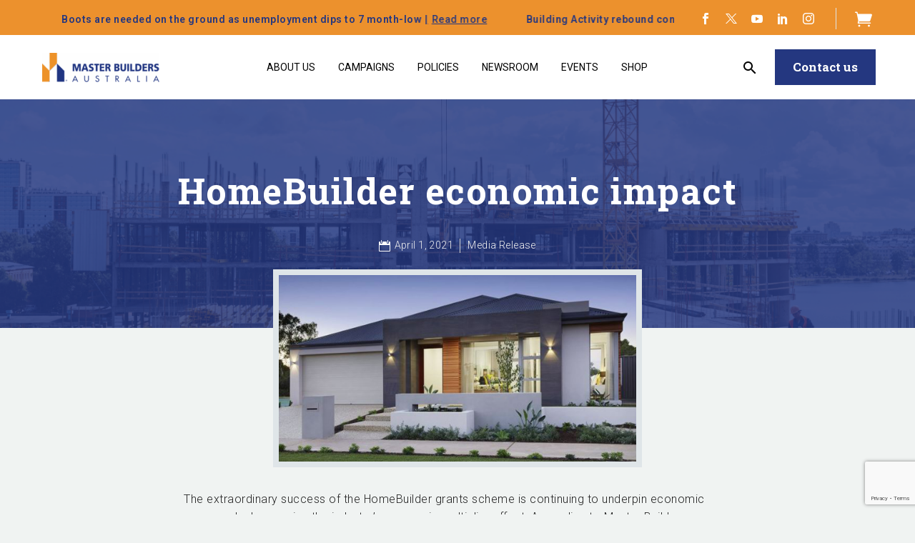

--- FILE ---
content_type: text/html; charset=UTF-8
request_url: https://masterbuilders.com.au/homebuilder-economic-impact/
body_size: 58216
content:



<!DOCTYPE html>
<!--[if IE 7]>
<html class="ie ie7" lang="en-US" xmlns:og="https://ogp.me/ns#" xmlns:fb="https://ogp.me/ns/fb#">
<![endif]-->
<!--[if IE 8]>
<html class="ie ie8" lang="en-US" xmlns:og="https://ogp.me/ns#" xmlns:fb="https://ogp.me/ns/fb#">
<![endif]-->
<!--[if !(IE 7) | !(IE 8) ]><!-->
<html lang="en-US" xmlns:og="https://ogp.me/ns#" xmlns:fb="https://ogp.me/ns/fb#">
<!--<![endif]-->
<head>
	<meta charset="UTF-8">
	<meta name="viewport" content="width=device-width, initial-scale=1.0" />

	
	<!-- custom seo tags -->
	<meta property="og:title" content="Master Builders AU: Build Your Future, Shape the Industry">
	<meta property="og:description" content="Forge Australia's skyline with Master Builders AU. Access elite resources, lead industry change, and connect. Your building legacy starts here">
    <meta property="og:image" content="https://masterbuilders.com.au/wp-content/uploads/2025/04/DSC02526.jpg">
	<meta property="og:url" content="https://masterbuilders.com.au/homebuilder-economic-impact/">
	<meta property="og:type" content="website">

	<!-- twitter -->
    <meta name="twitter:card" content="summary_large_image">
	<meta name="twitter:site" content="@MBA_Aust">
	<meta name="twitter:creator" content="@MBA_Aust">
	<meta name="twitter:title" content="Master Builders AU: Build Your Future, Shape the Industry">
	<meta name="twitter:description" content="Forge Australia's skyline with Master Builders AU. Access elite resources, lead industry change, and connect. Your building legacy starts here">
	<meta name="twitter:image" content="https://masterbuilders.com.au/wp-content/uploads/2025/04/DSC02526.jpg">
	<meta name="twitter:url" content="https://masterbuilders.com.au/homebuilder-economic-impact/">

	<link rel="profile" href="https://gmpg.org/xfn/11">
	<link rel="pingback" href="https://masterbuilders.com.au/xmlrpc.php">
	<style>.tgpli-background-inited { background-image: none !important; }img[data-tgpli-image-inited] { display:none !important;visibility:hidden !important; }</style>		<script type="text/javascript">
			window.tgpLazyItemsOptions = {
				visibilityOffset: 300,
				desktopEnable: true,
				mobileEnable: false			};
			window.tgpQueue = {
				nodes: [],
				add: function(id, data) {
					data = data || {};
					if (window.tgpLazyItems !== undefined) {
						if (this.nodes.length > 0) {
							window.tgpLazyItems.addNodes(this.flushNodes());
						}
						window.tgpLazyItems.addNode({
							node: document.getElementById(id),
							data: data
						});
					} else {
						this.nodes.push({
							node: document.getElementById(id),
							data: data
						});
					}
				},
				flushNodes: function() {
					return this.nodes.splice(0, this.nodes.length);
				}
			};
		</script>
		<script type="text/javascript" async src="https://masterbuilders.com.au/wp-content/themes/thegem/js/thegem-pagespeed-lazy-items.js"></script><title>HomeBuilder economic impact &#8211; Master Builders Australia</title>
<meta name='robots' content='max-image-preview:large' />
<link rel='dns-prefetch' href='//payments.auspost.net.au' />
<link rel='dns-prefetch' href='//cdn.jsdelivr.net' />
<link rel='dns-prefetch' href='//www.google.com' />
<link rel='dns-prefetch' href='//www.googletagmanager.com' />
<link rel='dns-prefetch' href='//fonts.googleapis.com' />
<link rel="alternate" type="application/rss+xml" title="Master Builders Australia &raquo; Feed" href="https://masterbuilders.com.au/feed/" />
<link rel="alternate" type="application/rss+xml" title="Master Builders Australia &raquo; Comments Feed" href="https://masterbuilders.com.au/comments/feed/" />
<link rel="alternate" type="application/rss+xml" title="Master Builders Australia &raquo; HomeBuilder economic impact Comments Feed" href="https://masterbuilders.com.au/homebuilder-economic-impact/feed/" />
<script type="text/javascript">
/* <![CDATA[ */
window._wpemojiSettings = {"baseUrl":"https:\/\/s.w.org\/images\/core\/emoji\/15.0.3\/72x72\/","ext":".png","svgUrl":"https:\/\/s.w.org\/images\/core\/emoji\/15.0.3\/svg\/","svgExt":".svg","source":{"concatemoji":"https:\/\/masterbuilders.com.au\/wp-includes\/js\/wp-emoji-release.min.js?ver=4c715be219aab17fdd739afbeadf33f8"}};
/*! This file is auto-generated */
!function(i,n){var o,s,e;function c(e){try{var t={supportTests:e,timestamp:(new Date).valueOf()};sessionStorage.setItem(o,JSON.stringify(t))}catch(e){}}function p(e,t,n){e.clearRect(0,0,e.canvas.width,e.canvas.height),e.fillText(t,0,0);var t=new Uint32Array(e.getImageData(0,0,e.canvas.width,e.canvas.height).data),r=(e.clearRect(0,0,e.canvas.width,e.canvas.height),e.fillText(n,0,0),new Uint32Array(e.getImageData(0,0,e.canvas.width,e.canvas.height).data));return t.every(function(e,t){return e===r[t]})}function u(e,t,n){switch(t){case"flag":return n(e,"\ud83c\udff3\ufe0f\u200d\u26a7\ufe0f","\ud83c\udff3\ufe0f\u200b\u26a7\ufe0f")?!1:!n(e,"\ud83c\uddfa\ud83c\uddf3","\ud83c\uddfa\u200b\ud83c\uddf3")&&!n(e,"\ud83c\udff4\udb40\udc67\udb40\udc62\udb40\udc65\udb40\udc6e\udb40\udc67\udb40\udc7f","\ud83c\udff4\u200b\udb40\udc67\u200b\udb40\udc62\u200b\udb40\udc65\u200b\udb40\udc6e\u200b\udb40\udc67\u200b\udb40\udc7f");case"emoji":return!n(e,"\ud83d\udc26\u200d\u2b1b","\ud83d\udc26\u200b\u2b1b")}return!1}function f(e,t,n){var r="undefined"!=typeof WorkerGlobalScope&&self instanceof WorkerGlobalScope?new OffscreenCanvas(300,150):i.createElement("canvas"),a=r.getContext("2d",{willReadFrequently:!0}),o=(a.textBaseline="top",a.font="600 32px Arial",{});return e.forEach(function(e){o[e]=t(a,e,n)}),o}function t(e){var t=i.createElement("script");t.src=e,t.defer=!0,i.head.appendChild(t)}"undefined"!=typeof Promise&&(o="wpEmojiSettingsSupports",s=["flag","emoji"],n.supports={everything:!0,everythingExceptFlag:!0},e=new Promise(function(e){i.addEventListener("DOMContentLoaded",e,{once:!0})}),new Promise(function(t){var n=function(){try{var e=JSON.parse(sessionStorage.getItem(o));if("object"==typeof e&&"number"==typeof e.timestamp&&(new Date).valueOf()<e.timestamp+604800&&"object"==typeof e.supportTests)return e.supportTests}catch(e){}return null}();if(!n){if("undefined"!=typeof Worker&&"undefined"!=typeof OffscreenCanvas&&"undefined"!=typeof URL&&URL.createObjectURL&&"undefined"!=typeof Blob)try{var e="postMessage("+f.toString()+"("+[JSON.stringify(s),u.toString(),p.toString()].join(",")+"));",r=new Blob([e],{type:"text/javascript"}),a=new Worker(URL.createObjectURL(r),{name:"wpTestEmojiSupports"});return void(a.onmessage=function(e){c(n=e.data),a.terminate(),t(n)})}catch(e){}c(n=f(s,u,p))}t(n)}).then(function(e){for(var t in e)n.supports[t]=e[t],n.supports.everything=n.supports.everything&&n.supports[t],"flag"!==t&&(n.supports.everythingExceptFlag=n.supports.everythingExceptFlag&&n.supports[t]);n.supports.everythingExceptFlag=n.supports.everythingExceptFlag&&!n.supports.flag,n.DOMReady=!1,n.readyCallback=function(){n.DOMReady=!0}}).then(function(){return e}).then(function(){var e;n.supports.everything||(n.readyCallback(),(e=n.source||{}).concatemoji?t(e.concatemoji):e.wpemoji&&e.twemoji&&(t(e.twemoji),t(e.wpemoji)))}))}((window,document),window._wpemojiSettings);
/* ]]> */
</script>
<link rel='stylesheet' id='thegem-preloader-css' href='https://masterbuilders.com.au/wp-content/themes/thegem/css/thegem-preloader.css?ver=5.10.5.1' type='text/css' media='all' />
<style id='thegem-preloader-inline-css' type='text/css'>

		body:not(.compose-mode) .gem-icon-style-gradient span,
		body:not(.compose-mode) .gem-icon .gem-icon-half-1,
		body:not(.compose-mode) .gem-icon .gem-icon-half-2 {
			opacity: 0 !important;
			}
</style>
<link rel='stylesheet' id='thegem-reset-css' href='https://masterbuilders.com.au/wp-content/themes/thegem/css/thegem-reset.css?ver=5.10.5.1' type='text/css' media='all' />
<link rel='stylesheet' id='thegem-grid-css' href='https://masterbuilders.com.au/wp-content/themes/thegem/css/thegem-grid.css?ver=5.10.5.1' type='text/css' media='all' />
<link rel='stylesheet' id='thegem-custom-header-css' href='https://masterbuilders.com.au/wp-content/themes/thegem/css/thegem-custom-header.css?ver=5.10.5.1' type='text/css' media='all' />
<link rel='stylesheet' id='thegem-style-css' href='https://masterbuilders.com.au/wp-content/themes/thegem/style.css?ver=5.10.5.1' type='text/css' media='all' />
<link rel='stylesheet' id='thegem-child-style-css' href='https://masterbuilders.com.au/wp-content/themes/thegem-child/style.css?ver=5.10.5.1' type='text/css' media='all' />
<link rel='stylesheet' id='thegem-widgets-css' href='https://masterbuilders.com.au/wp-content/themes/thegem/css/thegem-widgets.css?ver=5.10.5.1' type='text/css' media='all' />
<link rel='stylesheet' id='thegem-new-css-css' href='https://masterbuilders.com.au/wp-content/themes/thegem/css/thegem-new-css.css?ver=5.10.5.1' type='text/css' media='all' />
<link rel='stylesheet' id='perevazka-css-css-css' href='https://masterbuilders.com.au/wp-content/themes/thegem/css/thegem-perevazka-css.css?ver=5.10.5.1' type='text/css' media='all' />
<link rel='stylesheet' id='thegem-google-fonts-css' href='//fonts.googleapis.com/css?family=Roboto%3A100%2C100italic%2C300%2C300italic%2C400%2C400italic%2C500%2C500italic%2C700%2C700italic%2C900%2C900italic%7CRoboto+Slab%3A100%2C200%2C300%2C400%2C500%2C600%2C700%2C800%2C900%7CSource+Sans+Pro%3A200%2C200italic%2C300%2C300italic%2C400%2C400italic%2C600%2C600italic%2C700%2C700italic%2C900%2C900italic%7CMontserrat%3A100%2C200%2C300%2C400%2C500%2C600%2C700%2C800%2C900%2C100italic%2C200italic%2C300italic%2C400italic%2C500italic%2C600italic%2C700italic%2C800italic%2C900italic&#038;subset=cyrillic%2Ccyrillic-ext%2Cgreek%2Cgreek-ext%2Clatin%2Clatin-ext%2Cvietnamese&#038;ver=4c715be219aab17fdd739afbeadf33f8' type='text/css' media='all' />
<link rel='stylesheet' id='thegem-custom-css' href='https://masterbuilders.com.au/wp-content/uploads/thegem/css/custom-Z0Cv1HwT.css?ver=5.10.5.1' type='text/css' media='all' />
<style id='thegem-custom-inline-css' type='text/css'>
.vc_custom_1684139489334{background-color: #ec912d !important;}.vc_custom_1684210275396{margin-bottom: 0px !important;}.vc_custom_1684138628461{background-color: #ec912d !important;}.vc_custom_1684211168880{padding-right: 20px !important;padding-left: 20px !important;}
.vc_custom_1684128752237{padding-top: 20px !important;}.vc_custom_1684140725790{background-color: #e5e5e5 !important;}.vc_custom_1684129199488{margin-top: -10px !important;background-color: #ffffff !important;}.vc_custom_1681710677945{padding-top: 0px !important;}.vc_custom_1751434592626{margin-top: -15px !important;}
body .breadcrumbs,body .breadcrumbs a,body .bc-devider:before {color: #FFFFFFFF;}body .breadcrumbs .current {	color: #E7FF89FF;	border-bottom: 3px solid #E7FF89FF;}body .breadcrumbs a:hover {	color: #E7FF89FF;}body .page-title-block .breadcrumbs-container{	text-align: center;}.page-breadcrumbs{	position: relative;	display: flex;	width: 100%;	align-items: center;	min-height: 70px;	z-index: 1;}.fullwidth-content > .page-breadcrumbs {	padding-left: 21px;	padding-right: 21px;}.page-breadcrumbs.page-breadcrumbs--left{	justify-content: flex-start;	text-align: left;}.page-breadcrumbs.page-breadcrumbs--center{	justify-content: center;	text-align: center;}.page-breadcrumbs.page-breadcrumbs--right{	justify-content: flex-end;	text-align: right;}.page-breadcrumbs ul{	display: flex;	flex-wrap: wrap;	padding: 0;	margin: 0;	list-style-type: none;}.page-breadcrumbs ul li{	position: relative;}.page-breadcrumbs ul li:not(:last-child){	padding-right: 20px;	margin-right: 5px;}.page-breadcrumbs ul li:not(:last-child):after{	font-family: 'thegem-icons';	content: '\e601';	position: absolute;	right: 0;	top: 50%;	transform: translateY(-50%);	line-height: 1;}.page-breadcrumbs ul li a,.page-breadcrumbs ul li:not(:last-child):after{	color: #243780FF;}.page-breadcrumbs ul li{	color: #000000FF;}.page-breadcrumbs ul li a:hover{	color: #EC912DFF;}.block-content {padding-top: 0px;}.block-content:last-of-type {padding-bottom: 0px;}.gem-slideshow,.slideshow-preloader {}#top-area {	display: none;}body.woocommerce #main.page__top-shadow:before{	display: none;	content: '';	position: absolute;	top: 0;	left: 0;	width: 100%;	height: 5px;	box-shadow: 0px 5px 5px -5px rgba(0, 0, 0, 0.15) inset;	z-index: 1;}body.woocommerce #main.page__top-shadow.visible:before{	display: block;}:root {	--header-builder-light-color: #FFFFFF;}@media (max-width: 991px) {#page-title {padding-top: 80px;padding-bottom: 80px;}.page-title-inner, body .breadcrumbs{padding-left: 0px;padding-right: 0px;}.page-title-excerpt {margin-top: 18px;}#page-title .page-title-title {margin-top: 0px;}.block-content {padding-top: 0px;}.block-content:last-of-type {padding-bottom: 0px;}#top-area {	display: block;}}@media (max-width: 767px) {#page-title {padding-top: 80px;padding-bottom: 80px;}.page-title-inner,body .breadcrumbs{padding-left: 0px;padding-right: 0px;}.page-title-excerpt {margin-top: 18px;}#page-title .page-title-title {margin-top: 0px;}.block-content {padding-top: 0px;}.block-content:last-of-type {padding-bottom: 0px;}#top-area {	display: none;}}
</style>
<link rel='stylesheet' id='js_composer_front-css' href='https://masterbuilders.com.au/wp-content/plugins/js_composer/assets/css/js_composer.min.css?ver=8.7.2' type='text/css' media='all' />
<link rel='stylesheet' id='thegem_js_composer_front-css' href='https://masterbuilders.com.au/wp-content/themes/thegem/css/thegem-js_composer_columns.css?ver=5.10.5.1' type='text/css' media='all' />
<link rel='stylesheet' id='thegem-additional-blog-1-css' href='https://masterbuilders.com.au/wp-content/themes/thegem/css/thegem-additional-blog-1.css?ver=5.10.5.1' type='text/css' media='all' />
<link rel='stylesheet' id='thegem-te-socials-css' href='https://masterbuilders.com.au/wp-content/plugins/thegem-elements/inc/templates/elements/socials/css/socials.css?ver=4c715be219aab17fdd739afbeadf33f8' type='text/css' media='all' />
<link rel='stylesheet' id='thegem-te-divider-css' href='https://masterbuilders.com.au/wp-content/plugins/thegem-elements/inc/templates/elements/divider/css/divider.css?ver=4c715be219aab17fdd739afbeadf33f8' type='text/css' media='all' />

<link rel='stylesheet' id='thegem-te-cart-css' href='https://masterbuilders.com.au/wp-content/plugins/thegem-elements/inc/templates/elements/cart/css/cart.css?ver=4c715be219aab17fdd739afbeadf33f8' type='text/css' media='all' />
<link rel='stylesheet' id='thegem-te-logo-css' href='https://masterbuilders.com.au/wp-content/plugins/thegem-elements/inc/templates/elements/logo/css/logo.css?ver=4c715be219aab17fdd739afbeadf33f8' type='text/css' media='all' />
<link rel='stylesheet' id='thegem-te-menu-css' href='https://masterbuilders.com.au/wp-content/plugins/thegem-elements/inc/templates/elements/menu/css/menu.css?ver=4c715be219aab17fdd739afbeadf33f8' type='text/css' media='all' />
<link rel='stylesheet' id='thegem-te-menu-default-css' href='https://masterbuilders.com.au/wp-content/plugins/thegem-elements/inc/templates/elements/menu/css/menu-default.css?ver=4c715be219aab17fdd739afbeadf33f8' type='text/css' media='all' />
<link rel='stylesheet' id='thegem-te-menu-mobile-default-css' href='https://masterbuilders.com.au/wp-content/plugins/thegem-elements/inc/templates/elements/menu/css/menu-mobile-default.css?ver=4c715be219aab17fdd739afbeadf33f8' type='text/css' media='all' />
<link rel='stylesheet' id='icons-thegem-header-css' href='https://masterbuilders.com.au/wp-content/themes/thegem/css/icons-thegem-header.css?ver=5.10.5.1' type='text/css' media='all' />
<link rel='stylesheet' id='thegem-te-icon-css' href='https://masterbuilders.com.au/wp-content/plugins/thegem-elements/inc/templates/elements/icon/css/icon.css?ver=4c715be219aab17fdd739afbeadf33f8' type='text/css' media='all' />
<link rel='stylesheet' id='thegem-te-search-css' href='https://masterbuilders.com.au/wp-content/plugins/thegem-elements/inc/templates/elements/search/css/search.css?ver=4c715be219aab17fdd739afbeadf33f8' type='text/css' media='all' />
<link rel='stylesheet' id='thegem-te-search-fullscreen-css' href='https://masterbuilders.com.au/wp-content/plugins/thegem-elements/inc/templates/elements/search/css/thegem-fullscreen-search.css?ver=4c715be219aab17fdd739afbeadf33f8' type='text/css' media='all' />
<link rel='stylesheet' id='thegem-te-button-css' href='https://masterbuilders.com.au/wp-content/plugins/thegem-elements/inc/templates/elements/button/css/button.css?ver=4c715be219aab17fdd739afbeadf33f8' type='text/css' media='all' />
<link rel='stylesheet' id='jquery-fancybox-css' href='https://masterbuilders.com.au/wp-content/themes/thegem/js/fancyBox/jquery.fancybox.min.css?ver=5.10.5.1' type='text/css' media='all' />
<link rel='stylesheet' id='thegem-vc_elements-css' href='https://masterbuilders.com.au/wp-content/themes/thegem/css/thegem-vc_elements.css?ver=5.10.5.1' type='text/css' media='all' />
<style id='wp-emoji-styles-inline-css' type='text/css'>

	img.wp-smiley, img.emoji {
		display: inline !important;
		border: none !important;
		box-shadow: none !important;
		height: 1em !important;
		width: 1em !important;
		margin: 0 0.07em !important;
		vertical-align: -0.1em !important;
		background: none !important;
		padding: 0 !important;
	}
</style>
<link rel='stylesheet' id='wp-block-library-css' href='https://masterbuilders.com.au/wp-includes/css/dist/block-library/style.min.css?ver=4c715be219aab17fdd739afbeadf33f8' type='text/css' media='all' />
<style id='safe-svg-svg-icon-style-inline-css' type='text/css'>
.safe-svg-cover{text-align:center}.safe-svg-cover .safe-svg-inside{display:inline-block;max-width:100%}.safe-svg-cover svg{fill:currentColor;height:100%;max-height:100%;max-width:100%;width:100%}

</style>
<style id='classic-theme-styles-inline-css' type='text/css'>
/*! This file is auto-generated */
.wp-block-button__link{color:#fff;background-color:#32373c;border-radius:9999px;box-shadow:none;text-decoration:none;padding:calc(.667em + 2px) calc(1.333em + 2px);font-size:1.125em}.wp-block-file__button{background:#32373c;color:#fff;text-decoration:none}
</style>
<style id='global-styles-inline-css' type='text/css'>
:root{--wp--preset--aspect-ratio--square: 1;--wp--preset--aspect-ratio--4-3: 4/3;--wp--preset--aspect-ratio--3-4: 3/4;--wp--preset--aspect-ratio--3-2: 3/2;--wp--preset--aspect-ratio--2-3: 2/3;--wp--preset--aspect-ratio--16-9: 16/9;--wp--preset--aspect-ratio--9-16: 9/16;--wp--preset--color--black: #000000;--wp--preset--color--cyan-bluish-gray: #abb8c3;--wp--preset--color--white: #ffffff;--wp--preset--color--pale-pink: #f78da7;--wp--preset--color--vivid-red: #cf2e2e;--wp--preset--color--luminous-vivid-orange: #ff6900;--wp--preset--color--luminous-vivid-amber: #fcb900;--wp--preset--color--light-green-cyan: #7bdcb5;--wp--preset--color--vivid-green-cyan: #00d084;--wp--preset--color--pale-cyan-blue: #8ed1fc;--wp--preset--color--vivid-cyan-blue: #0693e3;--wp--preset--color--vivid-purple: #9b51e0;--wp--preset--gradient--vivid-cyan-blue-to-vivid-purple: linear-gradient(135deg,rgba(6,147,227,1) 0%,rgb(155,81,224) 100%);--wp--preset--gradient--light-green-cyan-to-vivid-green-cyan: linear-gradient(135deg,rgb(122,220,180) 0%,rgb(0,208,130) 100%);--wp--preset--gradient--luminous-vivid-amber-to-luminous-vivid-orange: linear-gradient(135deg,rgba(252,185,0,1) 0%,rgba(255,105,0,1) 100%);--wp--preset--gradient--luminous-vivid-orange-to-vivid-red: linear-gradient(135deg,rgba(255,105,0,1) 0%,rgb(207,46,46) 100%);--wp--preset--gradient--very-light-gray-to-cyan-bluish-gray: linear-gradient(135deg,rgb(238,238,238) 0%,rgb(169,184,195) 100%);--wp--preset--gradient--cool-to-warm-spectrum: linear-gradient(135deg,rgb(74,234,220) 0%,rgb(151,120,209) 20%,rgb(207,42,186) 40%,rgb(238,44,130) 60%,rgb(251,105,98) 80%,rgb(254,248,76) 100%);--wp--preset--gradient--blush-light-purple: linear-gradient(135deg,rgb(255,206,236) 0%,rgb(152,150,240) 100%);--wp--preset--gradient--blush-bordeaux: linear-gradient(135deg,rgb(254,205,165) 0%,rgb(254,45,45) 50%,rgb(107,0,62) 100%);--wp--preset--gradient--luminous-dusk: linear-gradient(135deg,rgb(255,203,112) 0%,rgb(199,81,192) 50%,rgb(65,88,208) 100%);--wp--preset--gradient--pale-ocean: linear-gradient(135deg,rgb(255,245,203) 0%,rgb(182,227,212) 50%,rgb(51,167,181) 100%);--wp--preset--gradient--electric-grass: linear-gradient(135deg,rgb(202,248,128) 0%,rgb(113,206,126) 100%);--wp--preset--gradient--midnight: linear-gradient(135deg,rgb(2,3,129) 0%,rgb(40,116,252) 100%);--wp--preset--font-size--small: 13px;--wp--preset--font-size--medium: 20px;--wp--preset--font-size--large: 36px;--wp--preset--font-size--x-large: 42px;--wp--preset--spacing--20: 0.44rem;--wp--preset--spacing--30: 0.67rem;--wp--preset--spacing--40: 1rem;--wp--preset--spacing--50: 1.5rem;--wp--preset--spacing--60: 2.25rem;--wp--preset--spacing--70: 3.38rem;--wp--preset--spacing--80: 5.06rem;--wp--preset--shadow--natural: 6px 6px 9px rgba(0, 0, 0, 0.2);--wp--preset--shadow--deep: 12px 12px 50px rgba(0, 0, 0, 0.4);--wp--preset--shadow--sharp: 6px 6px 0px rgba(0, 0, 0, 0.2);--wp--preset--shadow--outlined: 6px 6px 0px -3px rgba(255, 255, 255, 1), 6px 6px rgba(0, 0, 0, 1);--wp--preset--shadow--crisp: 6px 6px 0px rgba(0, 0, 0, 1);}:where(.is-layout-flex){gap: 0.5em;}:where(.is-layout-grid){gap: 0.5em;}body .is-layout-flex{display: flex;}.is-layout-flex{flex-wrap: wrap;align-items: center;}.is-layout-flex > :is(*, div){margin: 0;}body .is-layout-grid{display: grid;}.is-layout-grid > :is(*, div){margin: 0;}:where(.wp-block-columns.is-layout-flex){gap: 2em;}:where(.wp-block-columns.is-layout-grid){gap: 2em;}:where(.wp-block-post-template.is-layout-flex){gap: 1.25em;}:where(.wp-block-post-template.is-layout-grid){gap: 1.25em;}.has-black-color{color: var(--wp--preset--color--black) !important;}.has-cyan-bluish-gray-color{color: var(--wp--preset--color--cyan-bluish-gray) !important;}.has-white-color{color: var(--wp--preset--color--white) !important;}.has-pale-pink-color{color: var(--wp--preset--color--pale-pink) !important;}.has-vivid-red-color{color: var(--wp--preset--color--vivid-red) !important;}.has-luminous-vivid-orange-color{color: var(--wp--preset--color--luminous-vivid-orange) !important;}.has-luminous-vivid-amber-color{color: var(--wp--preset--color--luminous-vivid-amber) !important;}.has-light-green-cyan-color{color: var(--wp--preset--color--light-green-cyan) !important;}.has-vivid-green-cyan-color{color: var(--wp--preset--color--vivid-green-cyan) !important;}.has-pale-cyan-blue-color{color: var(--wp--preset--color--pale-cyan-blue) !important;}.has-vivid-cyan-blue-color{color: var(--wp--preset--color--vivid-cyan-blue) !important;}.has-vivid-purple-color{color: var(--wp--preset--color--vivid-purple) !important;}.has-black-background-color{background-color: var(--wp--preset--color--black) !important;}.has-cyan-bluish-gray-background-color{background-color: var(--wp--preset--color--cyan-bluish-gray) !important;}.has-white-background-color{background-color: var(--wp--preset--color--white) !important;}.has-pale-pink-background-color{background-color: var(--wp--preset--color--pale-pink) !important;}.has-vivid-red-background-color{background-color: var(--wp--preset--color--vivid-red) !important;}.has-luminous-vivid-orange-background-color{background-color: var(--wp--preset--color--luminous-vivid-orange) !important;}.has-luminous-vivid-amber-background-color{background-color: var(--wp--preset--color--luminous-vivid-amber) !important;}.has-light-green-cyan-background-color{background-color: var(--wp--preset--color--light-green-cyan) !important;}.has-vivid-green-cyan-background-color{background-color: var(--wp--preset--color--vivid-green-cyan) !important;}.has-pale-cyan-blue-background-color{background-color: var(--wp--preset--color--pale-cyan-blue) !important;}.has-vivid-cyan-blue-background-color{background-color: var(--wp--preset--color--vivid-cyan-blue) !important;}.has-vivid-purple-background-color{background-color: var(--wp--preset--color--vivid-purple) !important;}.has-black-border-color{border-color: var(--wp--preset--color--black) !important;}.has-cyan-bluish-gray-border-color{border-color: var(--wp--preset--color--cyan-bluish-gray) !important;}.has-white-border-color{border-color: var(--wp--preset--color--white) !important;}.has-pale-pink-border-color{border-color: var(--wp--preset--color--pale-pink) !important;}.has-vivid-red-border-color{border-color: var(--wp--preset--color--vivid-red) !important;}.has-luminous-vivid-orange-border-color{border-color: var(--wp--preset--color--luminous-vivid-orange) !important;}.has-luminous-vivid-amber-border-color{border-color: var(--wp--preset--color--luminous-vivid-amber) !important;}.has-light-green-cyan-border-color{border-color: var(--wp--preset--color--light-green-cyan) !important;}.has-vivid-green-cyan-border-color{border-color: var(--wp--preset--color--vivid-green-cyan) !important;}.has-pale-cyan-blue-border-color{border-color: var(--wp--preset--color--pale-cyan-blue) !important;}.has-vivid-cyan-blue-border-color{border-color: var(--wp--preset--color--vivid-cyan-blue) !important;}.has-vivid-purple-border-color{border-color: var(--wp--preset--color--vivid-purple) !important;}.has-vivid-cyan-blue-to-vivid-purple-gradient-background{background: var(--wp--preset--gradient--vivid-cyan-blue-to-vivid-purple) !important;}.has-light-green-cyan-to-vivid-green-cyan-gradient-background{background: var(--wp--preset--gradient--light-green-cyan-to-vivid-green-cyan) !important;}.has-luminous-vivid-amber-to-luminous-vivid-orange-gradient-background{background: var(--wp--preset--gradient--luminous-vivid-amber-to-luminous-vivid-orange) !important;}.has-luminous-vivid-orange-to-vivid-red-gradient-background{background: var(--wp--preset--gradient--luminous-vivid-orange-to-vivid-red) !important;}.has-very-light-gray-to-cyan-bluish-gray-gradient-background{background: var(--wp--preset--gradient--very-light-gray-to-cyan-bluish-gray) !important;}.has-cool-to-warm-spectrum-gradient-background{background: var(--wp--preset--gradient--cool-to-warm-spectrum) !important;}.has-blush-light-purple-gradient-background{background: var(--wp--preset--gradient--blush-light-purple) !important;}.has-blush-bordeaux-gradient-background{background: var(--wp--preset--gradient--blush-bordeaux) !important;}.has-luminous-dusk-gradient-background{background: var(--wp--preset--gradient--luminous-dusk) !important;}.has-pale-ocean-gradient-background{background: var(--wp--preset--gradient--pale-ocean) !important;}.has-electric-grass-gradient-background{background: var(--wp--preset--gradient--electric-grass) !important;}.has-midnight-gradient-background{background: var(--wp--preset--gradient--midnight) !important;}.has-small-font-size{font-size: var(--wp--preset--font-size--small) !important;}.has-medium-font-size{font-size: var(--wp--preset--font-size--medium) !important;}.has-large-font-size{font-size: var(--wp--preset--font-size--large) !important;}.has-x-large-font-size{font-size: var(--wp--preset--font-size--x-large) !important;}
:where(.wp-block-post-template.is-layout-flex){gap: 1.25em;}:where(.wp-block-post-template.is-layout-grid){gap: 1.25em;}
:where(.wp-block-columns.is-layout-flex){gap: 2em;}:where(.wp-block-columns.is-layout-grid){gap: 2em;}
:root :where(.wp-block-pullquote){font-size: 1.5em;line-height: 1.6;}
</style>
<link rel='stylesheet' id='cmm-donation-css' href='https://masterbuilders.com.au/wp-content/plugins/cmm-donation/public/css/cmm-donation-public.css?ver=1.0.0' type='text/css' media='all' />
<link rel='stylesheet' id='cmm-survey-css' href='https://masterbuilders.com.au/wp-content/plugins/cmm-survey/public/css/cmm-survey-public.css?ver=1.0.0' type='text/css' media='all' />
<link rel='stylesheet' id='cmm_have_your_say-css' href='https://masterbuilders.com.au/wp-content/plugins/cmm_have_your_say/public/css/cmm_have_your_say-public.css?ver=1.0.0' type='text/css' media='all' />
<link rel='stylesheet' id='cmm_letter_to_mp-css' href='https://masterbuilders.com.au/wp-content/plugins/cmm_letter_to_mp/public/css/cmm_letter_to_mp-public.css?ver=1.0.0' type='text/css' media='all' />
<link rel='stylesheet' id='cmm_master_view-css' href='https://masterbuilders.com.au/wp-content/plugins/cmm_master_view/public/css/cmm_master_view-public.css?ver=1.0.0' type='text/css' media='all' />
<link rel='stylesheet' id='cmm_petition-css' href='https://masterbuilders.com.au/wp-content/plugins/cmm_petition/public/css/cmm_petition-public.css?ver=1.0.0' type='text/css' media='all' />
<link rel='stylesheet' id='cmm_poll-css' href='https://masterbuilders.com.au/wp-content/plugins/cmm_poll/public/css/cmm_poll-public.css?ver=1.0.0' type='text/css' media='all' />
<link rel='stylesheet' id='contact-form-7-css' href='https://masterbuilders.com.au/wp-content/plugins/contact-form-7/includes/css/styles.css?ver=6.0.6' type='text/css' media='all' />
<style id='woocommerce-inline-inline-css' type='text/css'>
.woocommerce form .form-row .required { visibility: visible; }
</style>
<link rel='stylesheet' id='wpos-slick-style-css' href='https://masterbuilders.com.au/wp-content/plugins/wp-responsive-recent-post-slider/assets/css/slick.css?ver=3.7.1' type='text/css' media='all' />
<link rel='stylesheet' id='wppsac-public-style-css' href='https://masterbuilders.com.au/wp-content/plugins/wp-responsive-recent-post-slider/assets/css/recent-post-style.css?ver=3.7.1' type='text/css' media='all' />
<link rel='stylesheet' id='brands-styles-css' href='https://masterbuilders.com.au/wp-content/plugins/woocommerce/assets/css/brands.css?ver=9.8.6' type='text/css' media='all' />
<link rel='stylesheet' id='thegem-woocommerce-minicart-css' href='https://masterbuilders.com.au/wp-content/themes/thegem/css/thegem-woocommerce-minicart.css?ver=5.10.5.1' type='text/css' media='all' />
<script type="text/javascript">function fullHeightRow() {
			var fullHeight,
				offsetTop,
				element = document.getElementsByClassName('vc_row-o-full-height')[0];
			if (element) {
				fullHeight = window.innerHeight;
				offsetTop = window.pageYOffset + element.getBoundingClientRect().top;
				if (offsetTop < fullHeight) {
					fullHeight = 100 - offsetTop / (fullHeight / 100);
					element.style.minHeight = fullHeight + 'vh'
				}
			}
		}</script><script type="text/javascript" src="https://masterbuilders.com.au/wp-includes/js/jquery/jquery.min.js?ver=3.7.1" id="jquery-core-js"></script>
<script type="text/javascript" src="https://masterbuilders.com.au/wp-includes/js/jquery/jquery-migrate.min.js?ver=3.4.1" id="jquery-migrate-js"></script>
<!--[if lt IE 9]>
<script type="text/javascript" src="https://masterbuilders.com.au/wp-content/themes/thegem/js/html5.js?ver=5.10.5.1" id="html5-js"></script>
<![endif]-->
<script type="text/javascript" src="https://masterbuilders.com.au/wp-content/plugins/thegem-elements/inc/templates/elements/search/js/search.js?ver=4c715be219aab17fdd739afbeadf33f8" id="thegem-te-search-js"></script>
<script type="text/javascript" src="https://payments.auspost.net.au/v3/ui/client/securepay-ui.min.js?ver=1.0.0" id="securepay-ui-js-js"></script>
<script type="text/javascript" src="https://cdn.jsdelivr.net/npm/jquery-validation@1.19.5/dist/jquery.validate.min.js?ver=1.0.0" id="cmm-donation-jquery-validation-js"></script>
<script type="text/javascript" src="https://masterbuilders.com.au/wp-content/plugins/cmm-donation/public/js/cmm-donation-public.js?ver=1.0.0" id="cmm-donation-js"></script>
<script type="text/javascript" src="https://masterbuilders.com.au/wp-content/plugins/cmm-survey/public/js/cmm-survey-public.js?ver=1.0.0" id="cmm-survey-js"></script>
<script type="text/javascript" id="cmm_have_your_say-js-extra">
/* <![CDATA[ */
var cmm_have_your_say_admin_ajax = {"ajaxurl":"https:\/\/masterbuilders.com.au\/wp-admin\/admin-ajax.php"};
/* ]]> */
</script>
<script type="text/javascript" src="https://masterbuilders.com.au/wp-content/plugins/cmm_have_your_say/public/js/cmm_have_your_say-public.js?ver=1.0.0" id="cmm_have_your_say-js"></script>
<script type="text/javascript" id="cmm_letter_to_mp-js-extra">
/* <![CDATA[ */
var cmm_letter_to_mp_admin_ajax = {"ajaxurl":"https:\/\/masterbuilders.com.au\/wp-admin\/admin-ajax.php"};
/* ]]> */
</script>
<script type="text/javascript" src="https://masterbuilders.com.au/wp-content/plugins/cmm_letter_to_mp/public/js/cmm_letter_to_mp-public.js?ver=1.0.0" id="cmm_letter_to_mp-js"></script>
<script type="text/javascript" src="https://masterbuilders.com.au/wp-content/plugins/cmm_master_view/public/js/libphonenumber-min.js?ver=1.0.0" id="cmm-master-view-lib-phonenumber-js"></script>
<script type="text/javascript" src="https://masterbuilders.com.au/wp-content/plugins/cmm_master_view/public/js/cmm_master_view-public.js?ver=1.0.0" id="cmm_master_view-js"></script>
<script type="text/javascript" id="cmm_petition-js-extra">
/* <![CDATA[ */
var cmm_petition_ajax = {"ajaxurl":"https:\/\/masterbuilders.com.au\/wp-admin\/admin-ajax.php"};
/* ]]> */
</script>
<script type="text/javascript" src="https://masterbuilders.com.au/wp-content/plugins/cmm_petition/public/js/cmm_petition-public.js?ver=1.0.0" id="cmm_petition-js"></script>
<script type="text/javascript" id="cmm_poll-js-extra">
/* <![CDATA[ */
var cmm_poll_ajax = {"ajaxurl":"https:\/\/masterbuilders.com.au\/wp-admin\/admin-ajax.php"};
/* ]]> */
</script>
<script type="text/javascript" src="https://masterbuilders.com.au/wp-content/plugins/cmm_poll/public/js/cmm_poll-public.js?ver=1.0.0" id="cmm_poll-js"></script>
<script type="text/javascript" src="https://masterbuilders.com.au/wp-content/plugins/recaptcha-woo/js/rcfwc.js?ver=1.0" id="rcfwc-js-js" defer="defer" data-wp-strategy="defer"></script>
<script type="text/javascript" src="https://www.google.com/recaptcha/api.js?hl=en_US" id="recaptcha-js" defer="defer" data-wp-strategy="defer"></script>
<script type="text/javascript" src="https://masterbuilders.com.au/wp-content/plugins/woocommerce/assets/js/jquery-blockui/jquery.blockUI.min.js?ver=2.7.0-wc.9.8.6" id="jquery-blockui-js" data-wp-strategy="defer"></script>
<script type="text/javascript" id="wc-add-to-cart-js-extra">
/* <![CDATA[ */
var wc_add_to_cart_params = {"ajax_url":"\/wp-admin\/admin-ajax.php","wc_ajax_url":"\/?wc-ajax=%%endpoint%%","i18n_view_cart":"View cart","cart_url":"https:\/\/masterbuilders.com.au\/cart\/","is_cart":"","cart_redirect_after_add":"no"};
/* ]]> */
</script>
<script type="text/javascript" src="https://masterbuilders.com.au/wp-content/plugins/woocommerce/assets/js/frontend/add-to-cart.min.js?ver=9.8.6" id="wc-add-to-cart-js" data-wp-strategy="defer"></script>
<script type="text/javascript" src="https://masterbuilders.com.au/wp-content/plugins/woocommerce/assets/js/js-cookie/js.cookie.min.js?ver=2.1.4-wc.9.8.6" id="js-cookie-js" defer="defer" data-wp-strategy="defer"></script>
<script type="text/javascript" id="woocommerce-js-extra">
/* <![CDATA[ */
var woocommerce_params = {"ajax_url":"\/wp-admin\/admin-ajax.php","wc_ajax_url":"\/?wc-ajax=%%endpoint%%","i18n_password_show":"Show password","i18n_password_hide":"Hide password"};
/* ]]> */
</script>
<script type="text/javascript" src="https://masterbuilders.com.au/wp-content/plugins/woocommerce/assets/js/frontend/woocommerce.min.js?ver=9.8.6" id="woocommerce-js" defer="defer" data-wp-strategy="defer"></script>
<script type="text/javascript" id="zilla-likes-js-extra">
/* <![CDATA[ */
var zilla_likes = {"ajaxurl":"https:\/\/masterbuilders.com.au\/wp-admin\/admin-ajax.php"};
/* ]]> */
</script>
<script type="text/javascript" src="https://masterbuilders.com.au/wp-content/plugins/zilla-likes/scripts/zilla-likes.js?ver=4c715be219aab17fdd739afbeadf33f8" id="zilla-likes-js"></script>
<script type="text/javascript" src="https://masterbuilders.com.au/wp-content/plugins/js_composer/assets/js/vendors/woocommerce-add-to-cart.js?ver=8.7.2" id="vc_woocommerce-add-to-cart-js-js"></script>

<!-- Google tag (gtag.js) snippet added by Site Kit -->
<!-- Google Analytics snippet added by Site Kit -->
<script type="text/javascript" src="https://www.googletagmanager.com/gtag/js?id=G-RYXXZZ9C0Z" id="google_gtagjs-js" async></script>
<script type="text/javascript" id="google_gtagjs-js-after">
/* <![CDATA[ */
window.dataLayer = window.dataLayer || [];function gtag(){dataLayer.push(arguments);}
gtag("set","linker",{"domains":["masterbuilders.com.au"]});
gtag("js", new Date());
gtag("set", "developer_id.dZTNiMT", true);
gtag("config", "G-RYXXZZ9C0Z");
/* ]]> */
</script>
<script></script><link rel="https://api.w.org/" href="https://masterbuilders.com.au/wp-json/" /><link rel="alternate" title="JSON" type="application/json" href="https://masterbuilders.com.au/wp-json/wp/v2/posts/3306" /><link rel="EditURI" type="application/rsd+xml" title="RSD" href="https://masterbuilders.com.au/xmlrpc.php?rsd" />

<link rel="canonical" href="https://masterbuilders.com.au/homebuilder-economic-impact/" />
<link rel='shortlink' href='https://masterbuilders.com.au/?p=3306' />
<link rel="alternate" title="oEmbed (JSON)" type="application/json+oembed" href="https://masterbuilders.com.au/wp-json/oembed/1.0/embed?url=https%3A%2F%2Fmasterbuilders.com.au%2Fhomebuilder-economic-impact%2F" />
<link rel="alternate" title="oEmbed (XML)" type="text/xml+oembed" href="https://masterbuilders.com.au/wp-json/oembed/1.0/embed?url=https%3A%2F%2Fmasterbuilders.com.au%2Fhomebuilder-economic-impact%2F&#038;format=xml" />
<meta name="generator" content="Site Kit by Google 1.170.0" /><!-- Meta Pixel Code -->
<script>
!function(f,b,e,v,n,t,s)
{if(f.fbq)return;n=f.fbq=function(){n.callMethod?
n.callMethod.apply(n,arguments):n.queue.push(arguments)};
if(!f._fbq)f._fbq=n;n.push=n;n.loaded=!0;n.version='2.0';
n.queue=[];t=b.createElement(e);t.async=!0;
t.src=v;s=b.getElementsByTagName(e)[0];
s.parentNode.insertBefore(t,s)}(window, document,'script',
'https://connect.facebook.net/en_US/fbevents.js');
fbq('init', '167201446338192');
fbq('track', 'PageView');
</script>
<noscript><img height="1" width="1" style="display:none" data-tgpli-src="https://www.facebook.com/tr?id=167201446338192&ev=PageView&noscript=1" data-tgpli-inited data-tgpli-image-inited id="tgpli-6975714b1ad4f" 
/><script>window.tgpQueue.add('tgpli-6975714b1ad4f')</script><noscript><img height="1" width="1" style="display:none"
src="https://www.facebook.com/tr?id=167201446338192&ev=PageView&noscript=1"
/></noscript></noscript>
<!-- End Meta Pixel Code -->

<!-- Google Tag Manager -->
<script>(function(w,d,s,l,i){w[l]=w[l]||[];w[l].push({'gtm.start':
new Date().getTime(),event:'gtm.js'});var f=d.getElementsByTagName(s)[0],
j=d.createElement(s),dl=l!='dataLayer'?'&l='+l:'';j.async=true;j.src=
'https://www.googletagmanager.com/gtm.js?id='+i+dl;f.parentNode.insertBefore(j,f);
})(window,document,'script','dataLayer','GTM-KKLKH68V');</script>
<!-- End Google Tag Manager -->		<script type="text/javascript">
				(function(c,l,a,r,i,t,y){
					c[a]=c[a]||function(){(c[a].q=c[a].q||[]).push(arguments)};t=l.createElement(r);t.async=1;
					t.src="https://www.clarity.ms/tag/"+i+"?ref=wordpress";y=l.getElementsByTagName(r)[0];y.parentNode.insertBefore(t,y);
				})(window, document, "clarity", "script", "mvb9til3lo");
		</script>
		<style></style>	<noscript><style>.woocommerce-product-gallery{ opacity: 1 !important; }</style></noscript>
	
<!-- Meta Pixel Code -->
<script type='text/javascript'>
!function(f,b,e,v,n,t,s){if(f.fbq)return;n=f.fbq=function(){n.callMethod?
n.callMethod.apply(n,arguments):n.queue.push(arguments)};if(!f._fbq)f._fbq=n;
n.push=n;n.loaded=!0;n.version='2.0';n.queue=[];t=b.createElement(e);t.async=!0;
t.src=v;s=b.getElementsByTagName(e)[0];s.parentNode.insertBefore(t,s)}(window,
document,'script','https://connect.facebook.net/en_US/fbevents.js');
</script>
<!-- End Meta Pixel Code -->
<script type='text/javascript'>var url = window.location.origin + '?ob=open-bridge';
            fbq('set', 'openbridge', '1011660114017894', url);
fbq('init', '1011660114017894', {}, {
    "agent": "wordpress-6.6.2-4.1.5"
})</script><script type='text/javascript'>
    fbq('track', 'PageView', []);
  </script><meta name="generator" content="Powered by WPBakery Page Builder - drag and drop page builder for WordPress."/>
<link rel="icon" href="https://masterbuilders.com.au/wp-content/uploads/2023/03/MBA-icon.png" sizes="32x32" />
<link rel="icon" href="https://masterbuilders.com.au/wp-content/uploads/2023/03/MBA-icon.png" sizes="192x192" />
<link rel="apple-touch-icon" href="https://masterbuilders.com.au/wp-content/uploads/2023/03/MBA-icon.png" />
<meta name="msapplication-TileImage" content="https://masterbuilders.com.au/wp-content/uploads/2023/03/MBA-icon.png" />
<script>if(document.querySelector('[data-type="vc_custom-css"]')) {document.head.appendChild(document.querySelector('[data-type="vc_custom-css"]'));}</script>		<style type="text/css" id="wp-custom-css">
			@import url('https://fonts.googleapis.com/css2?family=Roboto:ital,wght@0,100..900;1,100..900&display=swap');

html {
    scroll-behavior: smooth;
}

.post-content img {
    width: 100%;
}

.youtube-video iframe {
    margin: auto;
    display: block;
}

blockquote footer {
    display: none;
}

/* ====== SCROLL ====== */

::-webkit-scrollbar {
    width: 0.6em;
}

::-webkit-scrollbar-track {
    background: #ffffff;
    box-shadow: inset 2px 2px 3px rgba(23, 23, 23, 0.4);
}

::-webkit-scrollbar-thumb {
    background: #243780;
    background: -moz-linear-gradient(top, #243780 0%, #ec912d 100%);
    background: -webkit-linear-gradient(top, #243780 0%, #ec912d 100%);
    background: linear-gradient(to bottom, #243780 0%, #ec912d 100%);

    border-radius: 50px;
    -webkit-border-radius: 50px;
    -moz-border-radius: 50px;
    -ms-border-radius: 50px;
    -o-border-radius: 50px;
}

.style-active-framed nav.desktop-view ul.nav-menu>li.menu-item-active>a:before {
    display: none;
}

.main-content {
    min-height: 45vh;
}

/* ====== Header ====== */
.thegem-te-menu .menu-toggle {
    transform: scale(1.5);
    -webkit-transform: scale(1.5);
    -moz-transform: scale(1.5);
    -ms-transform: scale(1.5);
    -o-transform: scale(1.5);
}

.thegem-te-logo.mobile-view .logo.mobile img {
    transform: scale(1.2);
    -webkit-transform: scale(1.2);
    -moz-transform: scale(1.2);
    -ms-transform: scale(1.2);
    -o-transform: scale(1.2);
}

/* Ticker Rolling banner */
.thegem-template-header .top-bannerline {
    padding-top: 3px;
    padding-bottom: 0px;
}

.top-bannerline .container {
    overflow: hidden;
}

.thegem-te-socials .socials-list {
    line-height: 1;
    padding: 15px 0;
}

@-webkit-keyframes ticker {
    0% {
        -webkit-transform: translate3d(0, 0, 0);
        transform: translate3d(0, 0, 0);
        visibility: visible;
    }

    100% {
        -webkit-transform: translate3d(-100%, 0, 0);
        transform: translate3d(-100%, 0, 0);
    }
}

@keyframes ticker {
    0% {
        -webkit-transform: translate3d(0, 0, 0);
        transform: translate3d(0, 0, 0);
        visibility: visible;
    }

    100% {
        -webkit-transform: translate3d(-100%, 0, 0);
        transform: translate3d(-100%, 0, 0);
    }
}

form.post-password-form {
    text-align: center;
    padding: 35px;
}

.topbanner {
    position: relative;
    bottom: 0;
    width: 100%;
    overflow: hidden;
    height: 2.5rem;
    background-color: #EC912D;
    padding-left: 100%;
    box-sizing: content-box;
}

.topbannerscrolling:hover {
    -webkit-animation-play-state: paused;
    -moz-animation-play-state: paused;
    -ms-animation-play-state: paused;
    -o-animation-play-state: paused;
    animation-play-state: paused;
}

.topbannerscrolling {
    display: inline-block;
    white-space: nowrap;
    padding-right: 100%;
    box-sizing: content-box;
    -webkit-animation-iteration-count: infinite;
    animation-iteration-count: infinite;
    -webkit-animation-timing-function: linear;
    animation-timing-function: linear;
    -webkit-animation-name: ticker;
    animation-name: ticker;
    -webkit-animation-duration: 30s;
    animation-duration: 30s;
}

.newslinetop {
    display: inline-block;
    padding: 0 2rem;
}

.newslinetop p {
    font-size: 14px;
    font-family: 'Roboto';
    font-weight: 600;
    color: #243780;
    line-height: 1;
    margin-bottom: 0;
}

.newslinetop a {
    font-size: 14px;
    font-family: 'Roboto';
    font-weight: 500;
    text-decoration: underline;
    color: #243780;
    margin-right: 10px;
    line-height: 1;
}

.newslinetop a:hover,
.newslinetop a:active {
    text-decoration: none;
    color: #243780;
}

.newslinetop a::before {
    content: '|';
    margin: 0 5px;
}


/*news*/

.vc_gitem_row .vc_gitem-col {
    padding: 25px;
}

.vc_custom_heading.vc_gitem-post-data.vc_gitem-post-data-source-post_title h4 {
    line-height: 1;
    margin: 0;
}

.vc_btn3-container.vc_btn3-left {
    text-align: left;
    margin-bottom: 0;
}

.cus_grid .vc_btn3-color-juicy-pink {
    border: 5px solid #243780;
    border-radius: 0px;
    background-color: transparent !important;
    color: #243780 !important;
    font-family: 'Roboto Slab';
    font-weight: 700;
    font-size: 22px;
    /* letter-spacing: 0; */
    padding: 5px 15px;
    /* margin-bottom: 0 !important; */
    width: 100%;
    text-align: left;
}

.cus_grid .vc_btn3-color-juicy-pink:hover {
    border: 5px solid #EC912D;
    ;
}

.cus_grid .vc_btn3-color-juicy-pink::after {
    content: "\f061";
    font-style: normal;
    display: inline-block;
    text-decoration: inherit;
    font-size: 1em;
    text-align: right;
    font-family: 'Font Awesome 5 Free';
    font-weight: 900;
    display: inline-block;
    position: absolute;
    right: 10px;
    font-size: 25px;
}

.lg_para {
    font-size: 22px;
    line-height: 1.2;
    font-weight: 400;
}

.yellow_cus_btn .vc_btn3.vc_btn3-color-warning,
.vc_btn3.vc_btn3-color-warning.vc_btn3-style-flat {
    background-color: #f90;
    color: #ffffff;
    background: #EC912D;
    border: none;
    font-size: 23px;
    font-weight: 700;
    border-radius: 5px;
    padding: 10px 40px;
}

/* ====== ROLLING BANNER ====== */

.rollingbanner {
    width: 100%;
    text-align: center;
    display: flex;
    align-items: center;
    justify-content: center;
    padding: 15px 10px;
    font-weight: 800;
    line-height: 1;
    text-decoration: none;
    overflow: hidden;
    white-space: nowrap;
    cursor: pointer;
    background-color: #EC912D;
}

.scrolling {
    display: inline-block;
    font-size: 20px;
    color: #243780;
    animation: slide 10s linear infinite;
}

@keyframes slide {
    0% {
        transform: translate3d(0, 0, 0);
    }

    100% {
        transform: translate3d(-500px, 0, 0);
    }
}

.signed {
    display: flex;
    align-items: center;
    justify-content: space-between;
}

.signed label {
    font-size: 17px;
    font-family: 'Roboto';
    font-weight: 400;
    position: relative;
}

.signed label::after {
    content: '.';
    display: inline-block;
    margin: 0 5px;
    font-size: 60px;
    line-height: 0;

}

.signed .user {
    font-size: 20px;
    font-weight: 700;
    margin: 0 10px;
    font-family: 'Roboto Slab';
}

.signed--time::before {
    content: '-';
    display: inline-block;
    margin: 0 5px;
}

.brick--row {
    margin-left: 0;
    margin-right: 0;
    margin-bottom: 0 !important;
}

.blog.blog-style-justified-3x {
    display: flex;
    flex-direction: row;
    justify-content: space-between;
}

.blog .entry-title.title-h4 span.light {
    font-family: 'Roboto Slab' !important;
    font-weight: 700;
    text-transform: capitalize;
    line-height: 1 !important;
    font-size: 22px;
}

.blog .entry-title.title-h4 {
    margin: 10px 0 !important;
    line-height: 1 !important;
    margin-bottom: 20px !important;
}

.post-text {
    color: #000 !important;
    font-weight: 400;
}

.justified-style-2 .post-content-wrapper {
    padding-bottom: 30px !important;
}

.blog-style-masonry .post-read-more .gem-button,
.comment-reply-link {
    padding: 0 !important;
}

.post-read-more .gem-button {
    color: #243780 !important;
    margin-top: 10px;
    margin-left: 0px;
    display: block;
    width: auto;
    height: auto;
    padding: 0;
    border: none;

}

.gem-button-container.gem-button-position-inline:hover {
    text-decoration: underline !important;
}

.blog article .post-featured-content>a {
    cursor: default;
}

.blog article .post-featured-content>a:before,
.blog article .post-featured-content>a:after {
    display: none !important;
}

/*Testimonial*/

.gem-testimonials.size-small .gem-testimonial-image {
    display: none;
}

.gem-testimonials.style1 .custom-color-blockqute-mark,
.gem-testimonials.style1 .gem-testimonial-wrapper:after {
    display: none !important;
}

.gem-testimonial-text {
    padding: 10px 10% 5px;
}

body .gem-testimonial-text,
body .testimonials-style-1-text {
    font-size: 18px;
}

.gem-testimonial-content {
    display: flex;
    flex-direction: column-reverse;
}

.gem-testimonials.style1 .gem-testimonial-name {
    padding-top: 0px !important;
}

.gem-testimonial-wrapper {
    padding-bottom: 0px !important;
}

.gem-testimonial-name {
    line-height: 1;
}

body .gem-testimonial-company {
    line-height: 3;
}

/* ====== have-your-say--form ====== */
.cmm-have-your-say--form {
    background-color: #243780;
    padding: 20px 5%;
    max-width: 700px;
    margin: auto;
}

.cmm-have-your-say--form form .form-control {
    border-radius: 5px;
    padding: 5px 10px;
    margin: 0 auto;
    line-height: 2;
}

.cmm-have-your-say--form form .row {
    margin-bottom: 10px;
}

.form_cus_row {
    display: flex;
    flex-direction: row;
    justify-content: center;
}

.cmm-have-your-say--form form .row .col {
    text-align: center;
    margin-bottom: 0px;
    width: 100%;
}

.cmm-have-your-say--form .invalid-feedback {
    margin-top: -5px;
    color: #ffffff;
    background-color: #c80000;
    padding: 10px 5px 5px;
    border-radius: 0 0 5px 5px;
}

.cmm-have-your-say--form .secondary-btn {
    color: #ffffff;
    background: #EC912D;
    border: none;
    font-size: 23px;
    font-weight: 700;
    border-radius: 5px;
    width: max-content;
    padding: 10px 35px;
    margin: auto;
}

.cmm-have-your-say--form .secondary-btn:hover {
    color: #EC912D;
    background: #000;
    border: none;
    cursor: pointer;
}

.cmm-have-your-say-footer {
    padding: 20px 0 0;
}

.cmm-have-your-say-footer p {
    color: #fff;
    font-size: 15px;
}

.cmm-have-your-say--form h2 {
    text-align: left;
    color: #fff;
    line-height: 1;
    margin: 20px 0;
}

.cmm-have-your-say--form .header-copy {
    color: #fff;
    margin-bottom: 20px;
}

.cmm-have-your-say--form form {
    padding: 0 5%;
}

.cmm-have-your-say--form form .row .col.submit-wrap {
    margin: 10px auto !important;
}

.cmm-have-your-say-footer {
    padding: 0 10px;
}

.form-check-label {
    color: #fff;
}

.cmm-have-your-say-message-list .cmm-have-your-say-message p {
    color: #243780;
    font-weight: 700;
}

.cmm-have-your-say-message-list {
    background-color: #ec912d;
    padding: 30px;
    max-width: 700px;
    margin: auto;
}

.cus_pd_l {
    padding-left: 5px !important;
}

.cus_pd_r {
    padding-right: 5px !important;
}

.cmm-have-your-say-message-list {
    background-color: #ffffff1a;
    padding: 30px;
    max-width: 700px;
    margin: auto;
    border-radius: 5px;
    border: 1px solid #ec912d;
    max-height: 400px;
    overflow-y: auto;
    overflow-x: hidden;
}

.cmm-have-your-say-message-list .cmm-have-your-say-message {
    margin-bottom: 20px;
    border-bottom: thin solid #ec912d;
}

.cmm-have-your-say-message-list .cmm-have-your-say-message p {
    color: #ffffff;
    font-style: italic;
    font-weight: 400;
    line-height: 1.2;
    font-size: 18px;
    letter-spacing: 0;
}

.cmm-have-your-say-message-list .cmm-have-your-say-message .cmm-have-your-say-message-owner-wrap .cmm-have-your-say-message-owner-name {
    font-weight: 700;
    color: #ec912d;
    font-size: 15px;
}

span.cmm-have-your-say-message-owner-business-name {
    font-weight: 400;
    color: #ec912d;
    font-size: 15px;
}

/* mapsvg */
.mapsvg {
    max-width: 900px;
    margin: 3% auto;
}

.mapsvg svg {
    display: block;
    width: 80%;
    height: auto;
    margin: auto;
}

.mapsvg svg a {
    text-decoration: none;
}

.mapsvg svg a:hover {
    cursor: pointer;
}

.mapsvg svg a :hover {
    fill: #EC912D;
}

.header--btn a {
    height: auto;
    line-height: 50px;
    padding: 0 25px;
    font-size: 17px;
    margin: 10px auto !important;
}

.portfolio.extended-products-grid .portfolio-item .wrap .product-bottom.on-page-caption a.icon:hover,
.portfolio.extended-products-grid.caption-position-hover.hover-slide .portfolio-item .image .overlay .links .portfolio-icons a.icon:hover,
.portfolio.extended-products-grid.caption-position-hover.hover-fade .portfolio-item .image .overlay .links .portfolio-icons a.icon:hover,
.portfolio.extended-products-grid.caption-position-image.hover-slide .portfolio-item .image .overlay .links .portfolio-icons a.icon:hover,
.portfolio.extended-products-grid.caption-position-image.hover-fade .portfolio-item .image .overlay .links .portfolio-icons a.icon:hover,
.portfolio.extended-products-grid .portfolio-top-panel .portfolio-top-panel-right .portfolio-search-filter .portfolio-search-filter-button:hover {
    background-color: #ec912d !important;
}

.quick-view-button {
    background-color: #ec912d !important;
}

/* =========== Donation ====================*/
.cmm-donation-wrap {
    display: flex;
    flex-direction: row;
    gap: 0px;
}

.cmm-donation-content {
    flex: 1;
    padding: 30px;
}

.cmm-donation-recurring-wrap {
    background-color: #243780;
    color: #fff;
}

.cmm-donation-recurring-wrap .donation-btn-wrap button {
    background: #EC912D;
    color: #243780;
}

.cmm-donation-single-wrap {
    background-color: #EC912D;
    color: #243780;
    font-weight: 500;
}

.cmm-donation-single-wrap .donation-btn-wrap button {
    background: #243780;
    color: #ffffff;
}

.donation-btn-wrap button {
    border: none;
    padding: 10px 40px;
    font-weight: 700;
    font-size: 20px;
    display: block;
    margin: 20px auto;
    font-family: 'Roboto Slab';
    width: 100%;
}

.donation-title {
    text-transform: uppercase;
    text-align: center;
    margin: 10px auto;
}

.donation-amount-wrap.type-list {
    display: flex;
    flex-direction: column;
    gap: 30px;
    width: 100%;
    margin: auto;
    border: 1px solid #fff;
    padding: 35px 20px;
}

.donation-amount-wrap.type-list .donation-item {
    border-bottom: 1px solid #fff;
}

.donation-amount-wrap.type-list .donation-item:last-child {
    border: none;
}

.donation-item {
    display: flex;
    width: 100%;
    gap: 15px;
    padding-bottom: 15px;
}

.donation-item-title {
    font-size: 20px;
    line-height: 1;
    font-family: 'Roboto Slab';
    font-weight: 700;
}

.donation-item-desc {
    margin: 10px 0;
}

.custom-amount.custom-amount-input-wrap {
    margin: 10px 0;
}

input.donation-custom-amount {
    padding: 10px;
    font-weight: 700;
    font-size: 20px;
    letter-spacing: 0;
    color: #243780;
    width: 100%;
}

.donation-sub-title {
    font-size: 25px;
    font-family: 'Roboto Slab';
    font-weight: 700;
    text-align: center;
    line-height: 1.1;
    width: 85%;
    margin: 7% auto;
}

.donation-heading {
    text-align: center;
    text-transform: uppercase;
}

.donation-amount-wrap.type-grid {
    display: flex;
    justify-content: center;
    gap: 20px;
    margin: 30px auto 0;
    flex-wrap: wrap;
}

.donation-amount-wrap.type-grid .donation-item {
    width: max-content;
    padding: 10px 25px;
    text-align: center;
    background: #de821d;
}

.cmm-donation-recurring-wrap .donation-item label {
    width: 80%;
}

.donation-support .rollingbanner {
    background-color: #fff;
}

/* radio */
.donation-item input[type="radio"] {
    -webkit-appearance: none;
    appearance: none;
    background-color: transparent;
    margin: 0;
    font: inherit;
    color: rgb(255, 255, 255);
    width: 1.5em;
    height: 1.5em;
    border: none;
    transform: translateY(-0.075em);
    display: grid;
    place-content: center;
    border-radius: 50%;
    -webkit-border-radius: 50%;
    -moz-border-radius: 50%;
    -ms-border-radius: 50%;
    -o-border-radius: 50%;
    border: 1px solid #fff;
}

input[type="radio"]::before {
    content: "";
    width: 1em;
    height: 1em;
    transition: 120ms transform ease-in-out;
    box-shadow: inset 1em 1em #ffffff;
    border-radius: 50%;
    -webkit-border-radius: 50%;
    -moz-border-radius: 50%;
    -ms-border-radius: 50%;
    -o-border-radius: 50%;
    transform: scale(0);
    -webkit-transform: scale(0);
    -moz-transform: scale(0);
    -ms-transform: scale(0);
    -o-transform: scale(0);
}

input[type="radio"]:checked::before {
    transform: scale(1);
    -webkit-transform: scale(1);
    -moz-transform: scale(1);
    -ms-transform: scale(1);
    -o-transform: scale(1);
}

.cmm-donation-recurring-wrap input:checked+label .donation-item-title {
    color: #EC912D;
}

.cmm-donation-single-wrap input:checked+label .donation-item-title {
    color: #ffffff;
}

/* =========== Checkout ============= */
.checkout-notice.checkout-coupon-notice {
    font-weight: 500;
}

.showcoupon {
    text-decoration: underline;
}

.checkout-contents {
    margin-bottom: 30px;
}

.order-review-inner {
    background-color: #ec912d;
}

.order-review-inner h3 {
    font-family: 'Roboto Slab';
    font-weight: 700;
}

.checkout-payment {
    background-color: #fff !important;
}

.checkout .place-order #place_order {
    background-color: #c2c2c2;
}

.entry-content.post-content h3 {
    font-weight: 500;
}

.entry-content.post-content label {
    font-weight: 400;
}

span.woocommerce-Price-amount.amount {
    font-weight: 500 !important;
}

/* =========== Donation Checkout ============= */

.cmm-donation-checkout-wrap input {
    background: #fff;
    padding: 5px 10px;
    margin: 5px 0px;
    width: 100%;
}

.donation-details-info,
.billing-details-fields,
.card-details-info {
    background: #f9f9f9;
    padding: 30px;
    max-width: 800px;
    width: 100%;
}

.cmm-donation-checkout-wrap form .row {
    margin: 0;
}

.cmm-donation-checkout-wrap form .row label {
    width: max-content;
    min-width: 235px;
    font-weight: 500;
}

.cmm-donation-checkout-wrap form .row .col {
    display: flex;
    flex-direction: row;
    flex-wrap: nowrap;
    align-items: center;
    justify-content: space-between;
    align-content: center;
    margin-bottom: 10px;
}

.currency-prefix {
    margin: 0 5px;
}

.securepay-ui-iframe {
    height: 300px !important;
    width: 100%;
    max-width: 500px;
    padding: 20px;
    border: none;
    box-shadow: 0 0 25px #00000014;
    background-color: #fff;
    margin: 10px auto;
}

.submit-wrap button {
    padding: 10px 20px;
    background: #243780;
    border: none;
    color: #fff;
    width: 100%;
    max-width: 800px;
    font-size: 20px;
    transition: .3s linear;
    -webkit-transition: .3s linear;
    -moz-transition: .3s linear;
    -ms-transition: .3s linear;
    -o-transition: .3s linear;
}

.submit-wrap button:hover {
    background: #EC912D;
    color: #243780;
}

/* =========== Cart ============= */
body .shop_table.cart .product-name .product-title,
body .shop_table.cart .product-name .product-title a {
    color: #243780;
}

.gem-button.gem-button-style-outline {
    border-color: #243780;
    color: #243780;
}

.gem-button.gem-button-style-outline:hover {
    border-color: #EC912D;
    color: #243780;
}

body .woocommerce .woocommerce-cart-form .actions .submit-buttons .update-cart button {
    background-color: #EC912D;
}

body .woocommerce .woocommerce-cart-form .actions .submit-buttons .update-cart button:hover,
body .woocommerce .woocommerce-cart-form .actions .submit-buttons .update-cart button:not([aria-disabled="true"]):hover {
    color: #EC912D;
    border-color: #EC912D;
}

.yikes-mailchimp-container form.yikes-easy-mc-form label {
    color: #fff;
    margin-bottom: 10px;
}

.yikes-easy-mc-form .yikes-easy-mc-submit-button.gem-button {
    background-color: #ed912e;
}

.yikes-mailchimp-container form.yikes-easy-mc-form input {
    border-radius: 5px;
    padding: 5px 10px;
    margin: 0 auto;
    line-height: 2;
}

.minisearch {
    background-color: #243780 !important;
}

.max_width_700 {
    max-width: 700px;
    margin: auto !important;
    float: none !important;
}

.max_width_800 {
    max-width: 800px;
    margin: auto !important;
    float: none !important;
}

.max_width_900 {
    max-width: 900px;
    margin: auto !important;
    float: none !important;
}

.max_width_1000 {
    max-width: 1000px;
    margin: auto !important;
    float: none !important;
}

.get_involved_form_col form input {
    border-radius: 5px;
    padding: 3px 10px;
    margin: 5px auto 10px;
    line-height: 1.5;
}

.get_involved_form_col form textarea {
    border-radius: 5px;
    padding: 3px 10px;
    margin: 5px auto 10px;
    line-height: 1.5;
}

.wpcf7 select.wpcf7-form-control.wpcf7-select {
    border-radius: 5px;
    padding: 15px 10px;
    margin: 5px auto 10px;
    line-height: 1.5;
    background-color: #f4f6f7;
}


.thegem-te-post-title {
    max-width: 900px;
    margin: auto;
    float: none;
}

.signup-newsletter {
    margin: auto;
    display: block;
    float: none;
}

.cmm-poll--form {
    background-color: #ccc;
    padding: 5px 5% !important;
}

.cmm-poll-form-option-wrap .cmm-poll-form-option:nth-child(1) {
    background-color: #243780;
    border: none !important;
    color: #fff;
}

.cmm-poll-form-option-wrap .cmm-poll-form-option:nth-child(2) {
    background-color: #EC912D;
    border: none !important;
    color: #243780;
}

.checkout_para p,
.checkout_para li {
    font-weight: 400;
    line-height: 1.3;
    word-break: break-word;
}

.checkout_para p a {
    font-weight: 500;
}

.checkout_para {
    padding: 25% 0 0;
}

.checkout_para .wpb_wrapper {
    padding: 20px;
    background: #fff;
}

.policies_ind_top_content {
    background: #ffffff;
    background: -moz-linear-gradient(left, #ffffff 0%, #ffffff 35%, #e4e6f0 35%, #e4e6f0 100%, #e4e6f0 101%);
    background: -webkit-linear-gradient(left, #ffffff 0%, #ffffff 35%, #e4e6f0 35%, #e4e6f0 100%, #e4e6f0 101%);
    background: linear-gradient(to right, #ffffff 0%, #ffffff 35%, #e4e6f0 35%, #e4e6f0 100%, #e4e6f0 101%);
}

.cus-form {
    max-width: 500px;
    padding: 30px 50px;
    background: #fff;
    margin: 5% 0;
    box-shadow: 0 0 20px #0000000f;
}

.cus-form label {
    font-size: 18px !important;
    font-weight: 700 !important;
    color: #000 !important;
}

.cus-form input {
    width: 100%;
    margin: 10px 0;
    font-weight: 500 !important;
    color: #000 !important;
}

input.form_btn {
    background-color: #243780 !important;
    color: #fff !important;
    font-size: 18px !important;
}

.form_btn:hover {
    background-color: #EC912D !important;
    color: #243780 !important;
}

.psac-post-carousel.psac-design-2 .psac-post-carousel-content {
    border: none;
    background: #fff;
    text-align: left;
}

.psac-post-carousel.psac-design-2 .owl-stage {
    display: flex !important;
    align-items: stretch !important;
}

.psac-post-carousel.psac-design-2 .owl-stage .owl-item {
    background-color: #fff;
}

.psac-readmorebtn,
.pcp-readmore-link {
    border: 2px solid #243780 !important;
    color: #243780 !important;
    padding: 8px 15px !important;
    font-size: 14px !important;
    font-family: 'Roboto Slab';
    display: inline-block;
    box-sizing: border-box;
    line-height: normal !important;
    font-weight: 700;
    border-radius: 3px !important;
    -webkit-border-radius: 3px !important;
    -moz-border-radius: 3px !important;
    -ms-border-radius: 3px !important;
    -o-border-radius: 3px !important;
}

.psac-readmorebtn:hover,
.pcp-readmore-link:hover {
    border: 2px solid #de821d !important;
    color: #243780;
    text-decoration: underline;
    background-color: #fff !important;
}

.psac-post-title a,
.pcp-wrapper-7340 .sp-pcp-title a {
    color: #243780;
    font-weight: 700;
}

.psac-slider-and-carousel .owl-nav .owl-next:hover,
.psac-slider-and-carousel .owl-nav .owl-prev:hover,
.psac-slider-and-carousel .owl-nav .owl-next:focus,
.psac-slider-and-carousel .owl-nav .owl-prev:focus {
    background: #de811d87;
    color: #243780;
    border-color: #de821d;
}

.psac-slider-and-carousel .owl-dots .owl-dot.active {
    background: #EC912D;
}

.psac-slider-and-carousel .owl-dots .owl-dot {
    width: 13px !important;
    height: 13px !important;
    padding: 0px !important;
    background: #243780;
    margin: 0 4px;
    border-radius: 100%;
    display: inline-block;
    box-shadow: none;
}

.psac-slider-and-carousel .owl-nav {
    top: 50% !important;
}

.swiper-wrapper {
    align-items: stretch;
}

.swiper-slide {
    height: auto !important;
    background-color: #fff;
}

/* cmm-survey-form-option */

.col.cmm-survey-form-option {
    display: flex;
    justify-content: space-between;
    align-items: center;
    padding: 10px 0;
}

.cmm-survey-form-option-wrap .row .cmm-survey-form-option {
    border-bottom: thin solid #ccc;
}

.cmm-survey-form-option-wrap .row .cmm-survey-form-option:nth-child(last) {
    border-bottom: none;
}

.cmm-survey-form-option-wrap {
    padding: 20px 50px;
    background: #fff;
    margin: 15px auto;
    text-transform: uppercase;
}

.form-check-survey-option-wrap .form-check-label {
    font-weight: 500 !important;
    line-height: 3 !important;
    color: #000 !important;
}

.cmm-survey-form-option-wrap input[type="radio"] {
    width: 25px;
    height: 25px;
}

.form-check-survey-option-wrap {
    display: flex;
    align-items: center;
    gap: 20px;
    min-width: 150px;
}

.cmm-poll--form {
    background-color: #ebebeb;
    padding: 5px 5% !important;
}

.cmm-poll--form form .row .col input {
    width: 100%;
    padding: 10px 20px;
}

.cmm-poll-form-user-data .row .col {
    margin-bottom: 0 !important;
}

.cmm-poll-form-user-data {
    padding: 30px 15px;
}

.cmm-poll--form .secondary-btn {
    color: #f4f6f7;
    background: #243780;
    border: 2px solid #243780;
    font-weight: 700;
    cursor: pointer;
    font-size: 20px;
}

.cmm-poll--form .secondary-btn:hover {
    color: #243780;
    background: #de821d;
    border: 2px solid #de821d;
}

.cmm-poll--form {
    background-color: #e4e4e4;
    padding: 5% !important;
    border-top: 10px solid #f0f3f2;
}

/* .cmm-poll-form-option-wrap .cmm-poll-form-option:nth-child(1){
    background-color: #DA291C;
    border: none !important;
}
.cmm-poll-form-option-wrap .cmm-poll-form-option:nth-child(2){
    background-color: #a3080c;
    border: none;
}
.cmm-poll-form-option-wrap .cmm-poll-form-option:nth-child(3){
    background-color: #008C15;
    border: none;
}
.cmm-poll-form-option-wrap .cmm-poll-form-option:nth-child(4){
    background-color: #0b421a;
    border: none;
} */
.cmm-poll-form-option-wrap .row .col.cmm-poll-form-option {
    border: none;
}

.cmm-poll-form-option-wrap .row {
    gap: 10px;
}

.cmm-poll--form form .row .col input.form-check-input:checked+.form-check-label {
    color: #ffffff;
    background-color: #ec912d;
    border: thin solid #24378052;
}

.cmm-survey-form-user-data {
    background-color: #e4e4e4;
    padding: 30px 50px !important;
}

.cmm-survey-form-user-data input {
    width: 100%;
    padding: 10px 20px;
}

.col.submit-wrap .secondary-btn {
    background-color: #de821d;
    color: #fff;
    font-weight: 700;
    padding: 10px 30px;
    margin: auto;
    float: none;
    display: block;
    text-align: center;
    cursor: pointer;
}

.col.submit-wrap .secondary-btn:hover {
    background-color: #de821d;
    color: #243780;
}

/* =========== Video form ============= */
.gform_wrapper.gravity-theme .gfield input {
    border-radius: 5px;
    padding: 5px 10px;
    margin: 0 auto;
    line-height: 2;
    border: 1px solid #dfe5e8;
    color: #3c3950 !important;
    background-color: #ffffff;
}

input#gform_submit_button_1 {
    color: #ffffff;
    background: #EC912D;
    border: none;
    font-size: 23px;
    font-weight: 700;
    border-radius: 5px;
    font-family: 'Roboto';
    width: 100%;
    margin-left: 0;
    margin-right: 0;
    margin-top: 10px;
}

input#gform_submit_button_1:hover {
    color: #EC912D;
    background: #000;
    border: none;
}

div#gform_wrapper_1 {
    max-width: 800px;
    margin: 0 auto;
}

.gform_wrapper.gravity-theme .gfield_description {
    margin-top: -1px;
    color: #ffffff;
    background-color: #c80000;
    padding: 10px 5px 5px;
    border-radius: 0 0 5px 5px;
}

.gform_wrapper.gravity-theme .gform_validation_errors {
    margin-bottom: 20px;
    background-color: #c80000;
    padding: 10px 5px 5px;
}

.gform_wrapper.gravity-theme .gform_validation_errors>h2 {
    color: #ffffff;
    font-family: 'Roboto' !important;
    font-size: 15px;
}

body img.gform_ajax_spinner {
    display: none !important;
}


/* =========== Newsroom Styles ============= */
.wppsac-post-carousel.design-1 .wppsac-post-title a {
    color: #243780 !important;
    font-weight: 700;
}

.wppsac-post-carousel.design-1 a.wppsac-readmorebtn {
    border: 2px solid #243780 !important;
    color: #243780 !important;
    padding: 8px 15px !important;
    font-size: 14px !important;
    text-transform: uppercase;
    font-family: 'Roboto Slab';
    display: inline-block;
    box-sizing: border-box;
    line-height: normal !important;
    font-weight: 700;
    border-radius: 3px !important;
    -webkit-border-radius: 3px !important;
    -moz-border-radius: 3px !important;
    -ms-border-radius: 3px !important;
    -o-border-radius: 3px !important;
}

.wppsac-sub-content {
    text-transform: none;
    font-size: 16px;
    line-height: 20px;
    letter-spacing: 0;
    margin: 0 0 17px 0;
    color: #444;
}

.wppsac-post-categories .wppsac-post-categories-list li:nth-child(4n+1) a,

.wppsac-post-categories .wppsac-post-categories-list li:nth-child(4n+2) a,

.wppsac-post-categories .wppsac-post-categories-list li:nth-child(4n+3) a,

.wppsac-post-categories .wppsac-post-categories-list li:nth-child(4n+4) a {
    background: #EC912D;
}

.wppsac-post-categories .wppsac-post-categories-list a:hover {
    background: #243780FF !important;
    border-color: #243780FF;
    color: #fff !important;
}



.wppsac-post-carousel.design-1 .wppsac-post-image-bg {
    margin-bottom: 0;
    padding-bottom: 10px;
}

.wppsac-post-image-bg,
.wppsac-post-content-position {
    background: #ffffff;
    padding: 20px;
}

.wppsac-post-content-position {
    display: grid !important;
    padding-top: 0;
}

.wppsac-sub-content {
    margin: 0 !important;
}

.wppsac-post-slider h2.wppsac-post-title a,
.wppsac-post-carousel h2.wppsac-post-title a {
    font-size: 20px;
    line-height: 13px;
}


.wppsac-post-categories {
    order: 1;
}

.wppsac-post-date {
    order: 2;
}

h2.wppsac-post-title {
    order: 3;
}

.wppsac-post-content {
    order: 4;
}

.wppsac-post-slider .wppsac-post-date,
.wppsac-post-carousel .wppsac-post-date {
    margin-bottom: 0;
}

.wppsac-post-slider h2.wppsac-post-title,
.wppsac-post-carousel h2.wppsac-post-title {
    margin-bottom: 20px !important;
}

.wppsac-post-categories .wppsac-post-categories-list {
    margin-bottom: 0 !important;
}

.wppsac-post-date:before {
    font: normal normal normal 14px/1 FontAwesome;
    display: inline-block;
    content: "\f073";
    padding-right: 3px;
    vertical-align: middle;
    font-weight: 900;
}



span.slick-prev.slick-arrow,
span.slick-next.slick-arrow {
    position: absolute;
    top: -30px !important;
    background: #ffffff;
    border: 1px solid #aaa;
    height: 33px;
    width: 33px;
}

.wppsac-post-slider .slick-arrow svg,
.wppsac-post-carousel .slick-arrow svg {
    fill: #aaa;
    height: 100%;
    width: 100%;
    padding: 7px;
}

span.slick-prev.slick-arrow:hover,
span.slick-next.slick-arrow:hover {
    border: 1px solid #D64224;
    background: #D64224;
}

.wppsac-post-carousel.design-1 .slick-prev {
    left: auto !important;
    right: 55px !important;
}

.wppsac-post-carousel.design-1 .slick-next {
    right: 10px !important;
}

.wppsac-post-carousel.design-1 a.wppsac-readmorebtn:hover {
    border: 2px solid #de821d !important;
    text-decoration: underline !important;
    background: #ffffff;
}

.wppsac-post-slider .wppsac-post-date,
.wppsac-post-carousel .wppsac-post-date {
    color: #99a9b5;
}

div#wppsac-post-carousel-1 {
    margin-top: 60px;
}

.wppsac-carousel-slides.slick-slide {
    height: auto !important;
    padding: 0 !important;
    margin: 0 10px;
    background: white;
}

.slick-list .slick-track {
    display: flex !important;
}

.gform_wrapper.gravity-theme .gfield_label {
    font-size: 20px;
    color: #fff !important;
}

.gform_wrapper.gravity-theme .gfield-choice-input+label {
    color: #fff !important;
}

.gform_wrapper.gravity-theme * {
    box-sizing: border-box;
    color: #fff !important;
}

.gform_wrapper.gravity-theme a {
    text-decoration: underline !important;
}

/* industry form */
.industry--signupform {
    background: transparent;
    margin: auto;
    max-width: 100%;
    padding: 20px 0;

}

.industry--signupform .row {
    justify-content: space-between;
    align-items: flex-end;
    display: flex;
    flex-direction: row;
    gap: 10px;
}

.industry--signupform .row .col:nth-child(1),
.industry--signupform .row .col:nth-child(2) {
    width: 40%;
}

.industry--signupform .row .col:nth-child(3) {
    width: 20%;
    display: flex;
    flex-direction: column-reverse;
}


.industry--signupform input,
.industry--signupform select {
    padding: 5px 10px !important;
    margin: 0 auto;
    line-height: 2;
    border-radius: 5px;
    -webkit-border-radius: 5px;
    -moz-border-radius: 5px;
    -ms-border-radius: 5px;
    -o-border-radius: 5px;
    width: 100% !important;
}

.industry--signupform label {
    letter-spacing: 0.5px;
    font-weight: 400 !important;
    line-height: 25px;
    color: #fff !important;
    font-size: 16px !important;

}

.industry--signupform .form_btn {
    background-color: #de821d !important;
    color: #fff !important;
    margin: 0 auto !important;
    height: auto !important;
    width: 100% !important;
    font-size: 16px !important;
    line-height: 35px !important;
}

.industry--signupform .form_btn:hover {
    background-color: #000 !important;
    color: #de821d !important;
}

.wpcf7-response-output {
    background: black;
    border: none !important;
    color: #ed912e;
    text-align: center;
    line-height: 2;
}

.industry--signupform .wpcf7-not-valid-tip {
    font-size: 15px;
    font-weight: 500;
    display: block;
    line-height: 2;
    position: absolute;
    background-color: #c80000;
    color: #fdc5c5;
    padding: 0 20px;
    width: 100%;
    border-radius: 5px;
}

body .gform_wrapper.gravity-theme .gfield_label,
.gform_wrapper.gravity-theme .gfield_required,
body .gform_wrapper.gravity-theme .gfield-choice-input+label {
    color: #000 !important;
}

body .gform_wrapper.gravity-theme .gfield_label {
    font-size: 16px !important;
}

body .gform_wrapper.gravity-theme input.gform_button {
    width: 150px;
    margin-inline: 0 !important;
}

body .gform_wrapper.gravity-theme .wpb_wrapper ul {
    padding-left: 15px;
}

body .gform_wrapper.gravity-theme .gfield_description {
    margin-top: 0;
    color: #000000 !important;
    background-color: transparent;
    padding: 0;
    border-radius: 0;
}

body .gform_wrapper.gravity-theme .gfield_description {
    font-size: 13px;
    color: #fff !important;
    background: #c02b0a !important;
    padding: 2px 10px;
    margin-top: 5px;
}

.gform_wrapper.gravity-theme .gform_validation_errors {
    background: #c02b0a !important;
    margin-bottom: 15px !important;
}

.gform_wrapper.gravity-theme .gform_validation_errors>h2 {
    font-size: 16px !important;
    font-weight: 400 !important;
}

.gform_confirmation_message {
    color: #fff;
    font-size: 18px;
    font-weight: 400;
    text-align: center;
    background: #279727;
    padding: 20px;
    border-radius: 5px;
}

/* Hero */
.events-hero:hover rs-layer-wrap.rs-parallax-wrap {
    opacity: 0;
}

/* Intro */
.events-intro {
    overflow: hidden !important;
}

.events-intro__copy-container {
    overflow: hidden;
}

.events-intro__copy-container::before {
  content: "";
  position: absolute;
  top: 50%;
  left: 50%;
  transform: translate(-50%, -50%);
  width: 50vw;
  height: max(100vw, 100vh);;
  background: rgba(248, 153, 29, .8); 
  clip-path: polygon(0 45%, 33% 60%, 33% 0, 66% 0, 66% 45%, 100% 60%, 100% 100%, 66% 100%, 66% 45%, 33% 60%, 33% 100%, 0 100%);
  transition: clip-path 0.5s ease-in-out, background 0.5s ease-in-out;
}

.events-intro:hover .events-intro__copy-container::before {
  background: rgba(248, 153, 29, 1); 
  clip-path: polygon(0 0, 33% 0, 33% 0, 66% 0, 66% 0, 100% 0, 100% 100%, 66% 100%, 66% 100%, 33% 100%, 33% 100%, 0 100%);
}

.events-intro__copy-container > * {
    padding-left: calc(50vw - 650px) !important;
}

.events-intro__copy-container_copy {
    width: 80%;
}

.events-intro__copy-container_copy .wpb_wrapper > * {
    font-family: "Roboto", sans-serif;
    color: #063350;
    font-size: 24px;
    line-height: 32px;
    opacity: 0;
}

.events-intro:hover .events-intro__copy-container_copy .wpb_wrapper > * {
    opacity: 1;
}

.events-intro__copy-container_heading .wpb_wrapper > * {
    font-family: "Roboto", sans-serif;
    color: #fff;
    font-size: 48px;
    line-height: 48px;
}

/* Upcoming Events */
.upcomning-events {
    margin-bottom: 0;
}

.upcomning-events .wpb_content_element {
    margin-bottom: 0;
}

.national-events-program__video-bg {
  position: relative;
  overflow: hidden;
  width: 100%;
  height: 100vh; /* or any custom height */
}

.national-events-program__video-bg video {
  position: absolute;
  top: 0;
  left: 0;
  width: 100%;
  height: 100%;
  object-fit: cover;
  z-index: 1;
}

.national-events-program__video-bg .national-events-program__video-bg_overlay {
  position: absolute;
  top: 0;
  left: 0;
  width: 100%;
  height: 100%;
  background: rgba(0, 0, 0, 0.3);
  z-index: 2;
}

.national-events-program__video-bg .national-events-program__video-bg_content {
    position: relative;
    z-index: 3;
    color: #fff;
    text-align: center;
    height: 100%;
    padding: 50px 20px;
    display: flex;
    align-items: flex-end;
}

.national-events-program__video-bg_content-label {
    width: fit-content;
    padding: 5px 50px;
    border: 2px solid #D9861C;
    border-radius: 50px;
}

.national-events-program__video-bg_content-label p {
    color: #D9861C;
    font-size: 18px !important;
    font-weight: 600;
    margin: 0;
}

.national-events-program__video-bg_content-title h2 {
    color: #D9861C;
    font-family: "Roboto", sans-serif;
    font-size: 60px;
    text-align: left;
    line-height: 60px;
    margin: 25px 0;
}

.national-events-program__video-bg_content p {
    font-size: 20px;
    text-align: left;
}

/* MBA Events */
.events-mba {
    background-size: cover;
    background-position: 50% 50%;
    margin-bottom: 0;
}

.events-mba__content-title {
    color: #fff;
    font-family: "Roboto", sans-serif;
    font-size: 72px;
}

/* Follow Us */
.events-follow {
    margin-bottom: 0;
}

.events-follow__copy-container_heading .wpb_wrapper > * {
    font-family: "Roboto", sans-serif;
    color: #000;
    font-size: 48px;
    line-height: 48px;
}

/* Sponsors*/
.events-sponsors {
    background: #000 url("/wp-content/uploads/2025/11/event-sponsor-stripe.png") no-repeat 0 100% / 100% 50px;
    margin-bottom: 0;
}

.events-sponsors__sponsor-grid .wpb_image_grid_ul {
    height: auto !important;
    display: flex;
    flex-wrap: wrap;
    justify-content: center;
    gap: 15px;
}

.events-sponsors__sponsor-grid .wpb_image_grid_ul li.isotope-item {
    width: calc((100% / 4) - 13px);
    position: unset !important;
    translate: unset !important;
}

/* Post Toggle */
.wpb-post-toggle-container {
    display: flex;
    gap: 40px;
}

.wpb-post-toggle-content-area {
    flex: 1;
}

.wpb-post-toggle-titles {
    width: 340px;
    display: flex;
    flex-direction: row;
    gap: 20px;
}

.wpb-post-toggle-title {
    cursor: pointer;
    background: rgba(16, 53, 79, 0.5);
    backdrop-filter: blur(250px);
    width: 100px;
    border-radius: 15px;
    position: relative;
}

.wpb-post-toggle-title.active {
    display: none;
}

.wpb-post-toggle-title * {
    color: #fff;
    font-family: "Roboto", sans-serif;
    margin: 0;
    white-space: nowrap;
    position: absolute;
    top: 50%;
    left: 50%;
    transform: translate(-50%, -50%) rotate(270deg);
}

.wpb-post-toggle-content {
    display: none;
    background: #2E86B3;
    padding: 50px;
    border-radius: 15px;
}

.wpb-post-toggle-content img {
    width: 100% !important;
    height: auto !important;
    aspect-ratio: 1 / 1 !important;
    object-fit: cover;
    border-radius: 50%;
}

.wpb-post-toggle-content-title > * {
    color: #fff;
    font-family: "Roboto", sans-serif;
    text-align: center;
    font-size: 32px;
    font-weight: 500;
    margin: 0 0 45px;
}

/* Hero */
.networking-events-hero {
    margin-bottom: 0;
}

.networking-events-hero .vc_column-inner {
    padding: 0 !important;
}

.networking-events-hero rs-module-wrap {
    left: 0 !important;
}

/* Header */
.networking-events-header {
    margin-bottom: 0;
}

.networking-events-header__content-title {
    font-family: "Roboto", sans-serif;
    font-size: 48px;
}

/* Events Intro */
.networking-events-intro {
    margin-bottom: 0;
}

.networking-events-intro p {
    color: #243780;
    font-weight: 400;
    font-size: 18px;
}

.networking-events-intro__content-label {
    color: #243780;
    font-size: 16px !important;
    font-weight: 400;
    width: fit-content;
    padding: 5px 35px;
    margin-bottom: 35px;
    border: 2px solid #243780;
    border-radius: 50px;
}

.vc-interactive-map .state:hover {
    fill: #E18F21;
}

.ne-map .vc-interactive-map .state:hover {
    fill: #E7EBEE;
}

.networking-events-map__content-title {
    font-family: "Roboto", sans-serif;
    font-size: 48px;
}

.networking-events-map__content-copy p {
    color: #fff;
    font-size: 18px;
}

/* Event Grid */
.event-grid__card {
    display: flex;
    gap: 25px;
    border: 2px solid #063350;
    margin-bottom: 25px;
}

.event-grid__card:nth-of-type(odd) {
    flex-direction: row-reverse;
}

.event-grid__card_header {
    width: calc(100% - 450px);
    padding: 25px;
    display: flex;
    flex-direction: column;
    justify-content: flex-end;
    position: relative;
}

.event-grid__card_header:before {
    content: "";
    width: 100%;
    height: 100%;
    background: rgba(6, 51, 80, .9);
    position: absolute;
    top: 0;
    left: 0;
}

.event-grid__card_header > * {
    position: relative;
}

.event-grid__card_header h3 {
    color: #F8991C;
    font-family: "Roboto", sans-serif;
    font-weight: 700 !important;
    margin: 0 0 15px;
}

.networking-events-intro .event-grid__card_header p {
    color: #fff;
}

.event-grid__card_copy {
    width: 450px;
    padding: 25px;
}

.event-grid__card_copy h3 {
    color: #063350;
    font-size: 42px;
    font-family: "Roboto", sans-serif;
    font-weight: 700 !important;
    margin: 15px 0;
}

.event-grid__card_copy p {
    color: #000;
}

/* Hero */
.networking-events-hero {
    margin-bottom: 0;
}

.networking-events-hero .vc_column-inner {
    padding: 0 !important;
}

.networking-events-hero rs-module-wrap {
    left: 0 !important;
}

/* Header */
.networking-events-header {
    margin-bottom: 0;
}

.networking-events-header__content-title {
    font-family: "Roboto", sans-serif;
    font-size: 48px;
}

/* Events Intro */
.networking-events-intro {
    margin-bottom: 0;
}

.networking-events-intro p {
    color: #243780;
    font-weight: 400;
    font-size: 18px;
}

.networking-events-intro__content-label {
    color: #243780;
    font-size: 16px !important;
    font-weight: 400;
    width: fit-content;
    padding: 5px 35px;
    margin-bottom: 35px;
    border: 2px solid #243780;
    border-radius: 50px;
}

/* Map */
.vc-interactive-map svg {
    max-width: 992px;
    margin: 0 auto;
    display: block;
}

/* Events Hero */
.national-events-program {
    margin-bottom: 0;
}

.national-events-program .wpb_content_element {
    margin-bottom: 0;
}

.national-events-program__video-bg {
    position: relative;
    overflow: hidden;
    width: 100%;
    height: 768px;
}

.national-events-program__video-bg_content > *,
.national-events-program__video-bg_content > * > * {
    height: 100%;
}

.national-events-program__video-bg_content-wrapper {
    align-items: flex-start;
    display: flex;
    flex-direction: column;
    justify-content: flex-end;
    align-items: flex-start;
    gap: 35px;
    height: 100%;
}

.national-events-program__video-bg_content-wrapper:has(> .national-events-program__video-bg_content-image) {
    justify-content: space-between;
}

.national-events-program__video-bg_content-image img {
    width: 300px !important;
}

/* Events Intro */
.national-events-intro {
    background: #fff;
    margin-bottom: 0;
}

.national-events-intro p {
    color: #243780;
    font-weight: 400;
    font-size: 18px;
}

.national-events-intro__content-label {
    color: #243780;
    font-size: 16px !important;
    font-weight: 400;
    width: fit-content;
    padding: 5px 35px;
    margin-bottom: 35px;
    border: 2px solid #243780;
    border-radius: 50px;
}

/* National Excellence in Building */
.national-excellence-intro {
    background: #fff;
    margin-bottom: 0;
}

.national-excellence-intro p {
    color: #243780;
    font-weight: 400;
    font-size: 18px;
}

.national-excellence-intro__tickets-button * {
    font-family: "Roboto", sans-serif !important;
}

/* MBA Events */
.national-excellence-events {
    background: #fff;
    margin-bottom: 0;
}

.national-excellence-events__content-title {
    color: #fff;
    font-family: "Roboto", sans-serif;
    font-size: 72px;
}

/* National Excellence Awards */
.national-excellence-awards {
    background: #000;
    margin-bottom: 0;
}

.national-excellence-awards p {
    color: #fff;
    font-weight: 400;
    font-size: 18px;
}

/* National Excellence Gallery */
.national-excellence-winners__gallery {
    background: #F8991C;
    margin-bottom: 0;
}

/* National Excellence Winners */
.national-excellence-winners {
    background: #000;
    margin-bottom: 0;
}

.national-excellence-winners__heading p {
    font-size: 28px;
    color: #fff;
    font-weight: 400;
    margin-bottom: 35px !important;
}

.national-excellence-winners__list ul {
    color: #fff;
    font-weight: 400;
    font-size: 18px;
    padding-left: 25px;
}

.national-excellence-winners__list ul li:before {
    background-color: #fff;
    height: 7px;
    width: 7px;
    top: 9px;
    left: -25px;
}

.national-excellence-winners__gallery-wrapper ul {
    display: flex;
    width: auto !important;
    height: auto !important;
    flex-wrap: wrap;
    gap: 25px;
}

.national-excellence-winners__gallery-wrapper ul li {
    position: unset !important;
    width: calc((100% / 4) - 21px);
    transform: unset !important;
}

/* Keynote Speakers */
.national-excellence-speakers {
    margin-bottom: 0;
}

.national-excellence-speakers__heading {
    color: #fff;
    font-size: 24px;
    font-weight: 700;
}

.national-excellence-speakers__card {
    background: #063350;
    margin-bottom: 25px;
    display: flex;
    align-items: stretch;
    gap: 30px;
}

.national-excellence-speakers__card:nth-of-type(even)  {
    flex-direction: row-reverse;
}

.national-excellence-speakers__card_copy {
    width: calc(100% - 350px);
    padding: 25px;
    display: flex;
    flex-direction: column;
    justify-content: center;
}

.national-excellence-speakers__card_copy p {
    color: #fff;
}

.national-excellence-speakers__card_copy p span.national-excellence-speakers__card_copy-name {
    color: #F8991C;
}

.national-excellence-speakers__card_avatar {
    width: 320px;
}

.national-excellence-speakers__card_avatar img {
    width: 100%;
    height: 100%;
    object-fit: cover;
}

/* WPBakery Toggle */
.sat-section {
    background-size: cover;
    background-position: 50% 0;
}

.sat-wrapper {
    display: flex;
    gap: 20px;
}

.sat-left {
    width: 320px;
}

.sat-pills {
    list-style: none;
    padding: 0;
    margin: 0;
    display: flex;
    flex-direction: column;
    gap: 15px;
}

.sat-pill {
    color: #f8991c;
    font-size: 19px;
    font-weight: 500;
    background: rgba(34, 34, 34, .95);
    /* backdrop-filter: blur(250px); */
    padding: 20px 35px;
    border-radius: 10px;
    cursor: pointer;
    transition: 0.3s;
}

.sat-pill.active {
    color: #000;
    background: rgba(248, 153, 28, .8);
}

.sat-right {
    width: calc(100% - 340px);
}

.sat-panel {
    display: none;
    background-size: cover;
    background-position: center;
    padding: 30px;
    border-radius: 10px;
}

.sat-panel.active {
    display: block;
    height: 100%;
    background: rgba(248, 153, 28, .8);
    backdrop-filter: blur(250px);
}

.sat-panel-title {
    color: #fff;
    font-family: "Roboto", sans-serif;
    font-size: 48px;
    font-weight: 700 !important;
    font-style: italic;
    margin: 0 0 20px;
}

.sat-content * {
    color: #063350;
    font-weight: 400;
}

.sat-content a {
    font-weight: 700;
}

/* Relax Events */
.relax-event {
    margin-bottom: 0;
}

.relax-event__card {
    background: #063350;
    margin-bottom: 15px;
    display: flex;
    align-items: stretch;
    gap: 0;
}

.relax-event__card:nth-of-type(odd) {
    flex-direction: row-reverse;
}

.relax-event__card.is-sold-out {
    background: rgba(6, 51, 80, .6);
}

.relax-event__card_tour-details {
    width: calc(100% - 350px);
    padding: 35px;
    display: flex;
    flex-direction: column;
    justify-content: center;
}

.relax-event__card_tour-name {
    color: #F8991C !important;
    font-family: "Roboto", sans-serif;
    font-size: 21px;
    font-weight: 700 !important;
    line-height: 1.2;
    margin: 0;
}

.relax-event__card_tour-details * {
    color: #fff;
}

.relax-event__card_tour-cta {
    width: 350px;
    position: relative;
}

.relax-event__card_tour-cta img {
    width: 100%;
    height: 100%;
    object-fit: cover;
}

.relax-event__card_tour-cta.is-sold-out img {
    opacity: .5;
}

.relax-event__card_tour-book-now-button,
.relax-event__card_tour-sold-out-button {
    color: #fff;
    font-size: 24px;
    font-weight: 700;
    text-align: center;
    text-transform: uppercase;
    background: #F8991C;
    width: calc(100% - 40px);
    padding: 15px;
    position: absolute;
    bottom: 0;
    left: 50%;
    transform: translate(-50%, -50%);
}

.relax-event__card_tour-sold-out-button {
    pointer-events: none;
    cursor: not-allowed;
}

.relax-event__card_tour-book-now-button:hover {
    color: #fff;
    background: #000;
}

/* Hero */
.webinars-hero {
    margin-bottom: 0;
}

.webinars-hero .vc_column-inner {
    padding: 0 !important;
}

.webinars-hero rs-module-wrap {
    left: 0 !important;
}

/* Header */
.webinars-header {
    margin-bottom: 0;
}

.webinars-header__content-title {
    font-family: "Roboto", sans-serif;
    font-size: 48px;
}

/* Events Intro */
.webinars-intro {
    margin-bottom: 0;
}

.webinars-intro p {
    color: #243780;
    font-weight: 400;
    font-size: 18px;
}

.webinars-intro__content-label {
    color: #243780;
    font-size: 16px !important;
    font-weight: 400;
    width: fit-content;
    padding: 5px 35px;
    margin-bottom: 35px;
    border: 2px solid #243780;
    border-radius: 50px;
}

/* Webinar */
.webinars__card {
    margin-bottom: 50px;
}

.webinars__card_header {
    min-height: 400px;
    padding: 35px;
    position: relative;
    display: flex;
    flex-direction: column;
    justify-content: flex-end;
}

.webinars__card_header:before {
    content: "";
    width: 100%;
    height: 100%;
    background: rgba(6, 51, 80, .9);
    position: absolute;
    top: 0;
    left: 0;
}

.webinars__card_header > * {
    position: relative;
}

.webinars__card_header h3 {
    color: #F8991C;
    font-family: "Roboto", sans-serif;
    font-weight: 700 !important;
    line-height: 1.2;
    margin: 0;
}

.webinars__card_body {
    padding: 35px;
    border: 2px solid #063350;
}

.webinars__card_body h3 {
    color: #000;
    font-family: "Roboto", sans-serif;
    font-size: 21px;
    font-weight: 700 !important;
    line-height: 1.2;
    margin: 0 0 15px 0;
}

.webinars__card_body p {
    color: #000;
    font-family: "Roboto", sans-serif;
    font-size: 16px;
    line-height: 1.3;
}

.webinars__card_form-toggle-button {
    font-weight: 700;
}

.webinars__card_body-form {
    padding-top: 25px;
}

.webinars__card_body-form-heading {
    color: #063350 !important;
    font-size: 18px !important;
    font-weight: 700 !important;
    text-align: center;
    margin: 0 0 25px;
}

@media only screen and (max-width: 1400px) {
    .events-intro__copy-container::before {
        height: 100vh;
    }
}

@media only screen and (max-width: 1399px) {
    .events-intro__copy-container > * {
        padding-left: calc(50vw - 560px) !important;
    }
}

@media (max-width:1212px) {
    .thegem-te-search {
        visibility: hidden;
    }

    .checkout_para {
        padding: 20px 0 0;
    }

    .donation_checkout_row {
        flex-direction: column-reverse !important;
    }

    .cmm-donation-checkout-wrap form .row .col {
        flex-wrap: wrap;
    }

    .vc_custom_1679459192182 {
        background-image: none !important;
    }
}

@media only screen and (max-width: 1200px) {
    .national-events-program__video-bg_content-title h2 {
        font-size: 48px;
        line-height: 48px;
    }
    
    .networking-events-header__content-title {
        font-size: 38px;
    }

    .vc-interactive-map svg {
        max-width: 768px;
    }

    .networking-events-map__content-title {
        font-size: 38px;
    }
    
    .national-excellence-events__content-title {
        font-size: 48px;
    }
}

@media only screen and (max-width: 1199px) {
    .events-intro__copy-container > * {
        padding-left: calc(50vw - 470px) !important;
    }
    
    .webinars-header__content-title {
        font-size: 38px;
    }
    
    .webinars__card_header {
        min-height: 300px;
    }
}

@media (max-width:1025px) {
    .header--btn a {
        line-height: 40px;
        padding: 0 20px;
        font-size: 15px;
    }

    .logo img {
        width: 100% !important;
        max-width: 200px !important;
    }
}

@media only screen and (max-width: 992px) {
    .wpb-post-toggle-content-title > * {
        font-size: 27px;
        line-height: 27px;
    }
    
    .wpb-post-toggle-title * {
        font-size: 22px;
    }

    .events-intro__copy-container_copy .wpb_wrapper > * {
        font-size: 19px;
        line-height: 24px;
    }
    
    .national-excellence-winners__gallery-wrapper ul li {
        width: calc((100% / 3) - 21px);
    }
}

@media (max-width:991px) {
    .cmm-donation-wrap {
        flex-direction: column;
    }

    .donation-sub-title {
        margin: 5% auto;
    }

    .thegem-template-header .vc_row {
        padding-top: 10px;
        padding-bottom: 10px;
    }

    .vc_row.wpb_row.vc_row-fluid.top-bannerline {
        padding-top: 5px;
        padding-bottom: 5px;
    }

    .thegem-template-header .thegem-te-socials .socials-list {
        display: none;
    }

    .checkout_para p,
    .checkout_para li {
        font-size: 15px;
    }

    .version-new.news-grid.portfolio:not(.columns-1) .portfolio-item .wrap>.caption {
        position: relative;
        padding: 20px 20px 20px 20px;
    }

    .title-h5 {
        font-size: 18px;
        line-height: 25px;
    }
	
    .events-intro__copy-container > * {
        padding-left: calc(50vw - 350px) !important;
    }
}

@media only screen and (max-width: 850px) {
    .wpb-post-toggle-container {
        flex-direction: column-reverse;
    }
    
    .wpb-post-toggle-title {
        width: 100% !important;
    }
    
    .wpb-post-toggle-title * {
        font-size: 20px;
        line-height: 22px;
        text-align: center;
        white-space: break-spaces;
        padding: 15px;
        transform: unset;
        position: unset;
    }
    
    .wpb-post-toggle-titles {
        width: 100%;
        flex-direction: column;
    }
}

@media (max-width:768px) {
    .blog.blog-style-justified-3x {
        flex-direction: column;
        align-items: center;
    }

    body .gem-testimonial-text,
    body .testimonials-style-1-text {
        font-size: 15px;
        line-height: 15px !important;
    }

    .signed label {
        font-size: 14px;
    }

    .signed .user {
        font-size: 17px;
    }

    .cmm-donation-checkout-wrap form .row label {
        display: block;
        width: 100%;
    }

    .mapsvg svg {
        max-width: 350px;
    }

    .thegem-template-header .vc_row {
        padding-top: 15px;
        padding-bottom: 15px;
    }

    .yikes-easy-mc-form.yikes-mailchimp-form-inline {
        display: flex !important;
        width: 100%;
        flex-wrap: wrap !important;
        justify-content: space-between !important;
        gap: 5px !important;
    }

    .yikes-easy-mc-form label.label-inline {
        width: calc(50% - 5px) !important;
        padding-right: 0px !important;
    }

    .policies_ind_top_content {
        background: #ffffff;
        background: -moz-linear-gradient(top, #ffffff 0%, #ffffff 20%, #e4e6f0 20%, #e4e6f0 100%, #e4e6f0 101%);
        background: -webkit-linear-gradient(top, #ffffff 0%, #ffffff 20%, #e4e6f0 20%, #e4e6f0 100%, #e4e6f0 101%);
        background: linear-gradient(to bottom, #ffffff 0%, #ffffff 20%, #e4e6f0 20%, #e4e6f0 100%, #e4e6f0 101%);
    }
    .industry--signupform .wpcf7-not-valid-tip {
        position: relative;
    }
    .industry--signupform .row {
        flex-direction: column;
    }
    
    .industry--signupform .row .col:nth-child(1),
    .industry--signupform .row .col:nth-child(2),
    .industry--signupform .row .col:nth-child(3) {
        width: 100%;
    }
    .industry--signupform {
        padding: 20px 5%;
    }
    .events-sponsors__sponsor-grid .wpb_image_grid_ul li.isotope-item {
        width: calc((100% / 3) - 13px);
    }
    
    .events-follow__copy-container_heading .wpb_wrapper > * {
        font-size: 36px;
        line-height: 37px;
    }
    
    .wpb-post-toggle-content-title > * {
        font-size: 20px;
        line-height: 22px;
    }
    
    .wpb-post-toggle-content {
        padding: 20px;
    }
    
    .events-mba__content-title {
        font-size: 48px;
    }
    
    .national-events-program__video-bg_content-image img {
        width: 190px !important;
    }
    
    .national-events-program__video-bg_content-title h2 {
        font-size: 32px;
        line-height: 32px;
    }
    
    .national-events-program__video-bg {
        min-height: 480px;
        height: auto;
        display: flex;
        align-items: flex-end;
    }

    .vc_empty_space {
        height: 35px !important;
    }

    .events-intro__copy-container_copy {
        width: 100%;
    }
    
    .events-intro__copy-container_heading .wpb_wrapper > * {
        font-size: 35px;
        line-height: 36px;
    }
    
    .national-events-program__video-bg .national-events-program__video-bg_content {
        padding: 20px 10px;
    }
    
    .networking-events-header__content-title {
        font-size: 28px;
    }
    
    .networking-events-header__content-title {
        font-size: 28px;
    }

    .event-grid__card {
        flex-direction: column !important;
        gap: 0;
    }

    .event-grid__card_header {
        width: 100%;
        min-height: 250px;
        padding: 15px;
    }

    .event-grid__card_copy {
        width: 100%;
        padding: 15px;
    }

    .networking-events-map__content-title {
        font-size: 36px;
    }

    .networking-events-intro p {
        font-size: 16px;
    }

    .event-grid__card_copy h3 {
        font-size: 32px;
    }

    .networking-events-intro__content-label {
        padding: 5px 15px;
    }
    
    .national-excellence-speakers__card {
        flex-direction: column-reverse !important;
        gap: 0;
    }
    
    .national-excellence-speakers__card_copy {
        width: 100%;
        text-align: center;
        padding: 15px;
    }
    
    .national-excellence-speakers__card_avatar {
        width: 100%;
    }
    
    .national-excellence-speakers__card_avatar img {
        max-width: 250px;
        max-height: 250px;
        margin: 15px auto;
        display: block;
        border-radius: 10px;
    }
    
    .relax-event__card {
        flex-direction: column-reverse !important;
    }
    
    .relax-event__card_tour-details {
        width: 100%;
        padding: 15px;
    }
    
    .relax-event__card_tour-cta {
        width: 100%;
    }
    
    .relax-event__card_tour-cta img {
        height: 300px;
    }
    
    .sat-wrapper {
        flex-direction: column;
    }
    
    .sat-left {
        width: 100%;
    }
    
    .sat-right {
        width: 100%;
    }
    
    ul.sat-pills {
        flex-direction: row;
        flex-wrap: wrap;
    }
    
    li.sat-pill {
        width: calc((100% / 2) - 8px);
    }
    
    .national-events-intro__content-label {
        padding: 5px 14px;
    }
    
    .sat-panel-title {
        font-size: 32px;
    }
    
    .national-events-intro p {
        font-size: 16px;
    }
    
    .webinars-header__content-title {
        font-size: 28px;
    }
    
    .webinars__card_header {
        min-height: 250px;
        padding: 15px;
    }
    
    .webinars__card_header h3 {
        font-size: 20px;
    }

    .webinars__card_body {
        padding: 15px;
    }
    
    .webinars__card_body h3 {
        font-size: 18px;
    }
    
    .webinars-intro p {
        font-size: 16px;
    }
}

@media only screen and (max-width: 767px) {
    .events-intro__copy-container > * {
        padding-inline: calc(50vw - 260px) !important;
    }

    .events-intro__copy-container::before {
        width: 100vw;
    }
}

@media (max-width:610px) {
    .form_cus_row {
        flex-direction: column;
    }

    .cus_pd_l {
        padding-left: 0 !important;
    }

    .cus_pd_r {
        padding-right: 0 !important;
    }

    .cmm-have-your-say--form form .row .col {
        margin-bottom: 10px;
    }

    .cmm-have-your-say--form form .row {
        margin-bottom: 0;
    }

    .header--btn a {
        line-height: 40px;
        padding: 0 50px;
        font-size: 17px;
        margin: 25px auto 0 !important;
    }

    .donation-amount-wrap.type-list {
        padding: 20px 15px;
    }

    .donation-item-title {
        font-size: 17px;
        line-height: 1.2;
    }

    .donation-item-desc {
        font-size: 15px;
    }

    .topbanner {
        margin-bottom: 0px;
    }

    .mapsvg svg {
        max-width: 300px;
    }

    .category .extended-portfolio-grid.news-grid .portfolio-item {
        width: 100%;
    }

    .cus-form label,
    input.form_btn {
        font-size: 16px !important;
    }

    .entry-content.post-content label {
        font-weight: 500;
        font-size: 14px;
        line-height: 1;
    }

    .caroufredsel_wrapper {
        min-height: 250px;
    }

    body .gem-testimonials .gem-next:after {
        background-color: rgba(36, 55, 128, 0.4) !important;
    }

    body .gem-testimonials .gem-next:hover:after {
        background-color: rgb(80, 103, 184, 0.24);
    }

    .gem-testimonials .gem-prev:after,
    .gem-testimonials .gem-next:after {
        top: 90% !important;
    }

    .vc_row-has-fill>.vc_column_container>.vc_column-inner {
        padding-top: 10px !important;
    }
}

@media only screen and (max-width: 600px) {
    li.sat-pill {
        width: 100%;
    }
    
    .national-excellence-winners__gallery-wrapper ul li {
        width: calc((100% / 2) - 21px);
    }
    
    .sat-panel {
        width: 100%;
        padding: 20px;
    }
}

@media only screen and (max-width: 575px) {
    .events-intro__copy-container_copy {
        padding-inline: 15px;
    }
}

@media (max-width:480px) {
    .donation-amount-wrap.type-list {
        padding: 20px 0;
        border: none;
    }

    .donation-sub-title {
        font-size: 23px;
        width: 100%;
    }

    .mapsvg svg {
        max-width: 180px;
    }

    .yikes-easy-mc-form label.label-inline {
        width: 100% !important;
    }

    .cmm-poll-form-option-wrap .row {
        flex-direction: column;
    }
    .events-sponsors__sponsor-grid .wpb_image_grid_ul li.isotope-item {
        width: calc((100% / 2) - 13px);
    }
    
    .national-excellence-winners__gallery-wrapper ul li {
        width: 100%;
    }
}

@media (max-width:400px) {
    .donation-amount-wrap.type-grid {
        gap: 15px;
    }

    .donation-amount-wrap.type-grid .donation-item {
        width: 100%;
    }
}

@media only screen and (max-width: 350px) {
    .events-sponsors__sponsor-grid .wpb_image_grid_ul li.isotope-item {
        width: 100%;
    }
}		</style>
		<noscript><style> .wpb_animate_when_almost_visible { opacity: 1; }</style></noscript>	




</head>


<body class="post-template-default single single-post postid-3306 single-format-standard theme-thegem woocommerce-no-js fullscreen-search wpb-js-composer js-comp-ver-8.7.2 vc_responsive">
<!-- Google Tag Manager (noscript) -->
<noscript><iframe src="https://www.googletagmanager.com/ns.html?id=GTM-KKLKH68V"
height="0" width="0" style="display:none;visibility:hidden"></iframe></noscript>
<!-- End Google Tag Manager (noscript) -->
<!-- Meta Pixel Code -->
<noscript>
<img height="1" width="1" style="display:none" alt="fbpx" data-tgpli-src="https://www.facebook.com/tr?id=1011660114017894&ev=PageView&noscript=1" data-tgpli-inited data-tgpli-image-inited id="tgpli-6975714b1ad73"  /><script>window.tgpQueue.add('tgpli-6975714b1ad73')</script><noscript><img height="1" width="1" style="display:none" alt="fbpx"
src="https://www.facebook.com/tr?id=1011660114017894&ev=PageView&noscript=1" /></noscript>
</noscript>
<!-- End Meta Pixel Code -->

	<script type="text/javascript">
		var gemSettings = {"isTouch":"","forcedLasyDisabled":"","tabletPortrait":"1","tabletLandscape":"","topAreaMobileDisable":"","parallaxDisabled":"","fillTopArea":"","themePath":"https:\/\/masterbuilders.com.au\/wp-content\/themes\/thegem","rootUrl":"https:\/\/masterbuilders.com.au","mobileEffectsEnabled":"","isRTL":""};
		(function() {
    function isTouchDevice() {
        return (('ontouchstart' in window) ||
            (navigator.MaxTouchPoints > 0) ||
            (navigator.msMaxTouchPoints > 0));
    }

    window.gemSettings.isTouch = isTouchDevice();

    function userAgentDetection() {
        var ua = navigator.userAgent.toLowerCase(),
        platform = navigator.platform.toLowerCase(),
        UA = ua.match(/(opera|ie|firefox|chrome|version)[\s\/:]([\w\d\.]+)?.*?(safari|version[\s\/:]([\w\d\.]+)|$)/) || [null, 'unknown', 0],
        mode = UA[1] == 'ie' && document.documentMode;

        window.gemBrowser = {
            name: (UA[1] == 'version') ? UA[3] : UA[1],
            version: UA[2],
            platform: {
                name: ua.match(/ip(?:ad|od|hone)/) ? 'ios' : (ua.match(/(?:webos|android)/) || platform.match(/mac|win|linux/) || ['other'])[0]
                }
        };
            }

    window.updateGemClientSize = function() {
        if (window.gemOptions == null || window.gemOptions == undefined) {
            window.gemOptions = {
                first: false,
                clientWidth: 0,
                clientHeight: 0,
                innerWidth: -1
            };
        }

        window.gemOptions.clientWidth = window.innerWidth || document.documentElement.clientWidth;
        if (document.body != null && !window.gemOptions.clientWidth) {
            window.gemOptions.clientWidth = document.body.clientWidth;
        }

        window.gemOptions.clientHeight = window.innerHeight || document.documentElement.clientHeight;
        if (document.body != null && !window.gemOptions.clientHeight) {
            window.gemOptions.clientHeight = document.body.clientHeight;
        }
    };

    window.updateGemInnerSize = function(width) {
        window.gemOptions.innerWidth = width != undefined ? width : (document.body != null ? document.body.clientWidth : 0);
    };

    userAgentDetection();
    window.updateGemClientSize(true);

    window.gemSettings.lasyDisabled = window.gemSettings.forcedLasyDisabled || (!window.gemSettings.mobileEffectsEnabled && (window.gemSettings.isTouch || window.gemOptions.clientWidth <= 800));
})();
		(function() {
    if (window.gemBrowser.name == 'safari') {
        try {
            var safariVersion = parseInt(window.gemBrowser.version);
        } catch(e) {
            var safariVersion = 0;
        }
        if (safariVersion >= 9) {
            window.gemSettings.parallaxDisabled = true;
            window.gemSettings.fillTopArea = true;
        }
    }
})();
		(function() {
    var fullwithData = {
        page: null,
        pageWidth: 0,
        pageOffset: {},
        fixVcRow: true,
        pagePaddingLeft: 0
    };

    function updateFullwidthData() {
        fullwithData.pageOffset = fullwithData.page.getBoundingClientRect();
        fullwithData.pageWidth = parseFloat(fullwithData.pageOffset.width);
        fullwithData.pagePaddingLeft = 0;

        if (fullwithData.page.className.indexOf('vertical-header') != -1) {
            fullwithData.pagePaddingLeft = 45;
            if (fullwithData.pageWidth >= 1600) {
                fullwithData.pagePaddingLeft = 360;
            }
            if (fullwithData.pageWidth < 980) {
                fullwithData.pagePaddingLeft = 0;
            }
        }
    }

    function gem_fix_fullwidth_position(element) {
        if (element == null) {
            return false;
        }

        if (fullwithData.page == null) {
            fullwithData.page = document.getElementById('page');
            updateFullwidthData();
        }

        /*if (fullwithData.pageWidth < 1170) {
            return false;
        }*/

        if (!fullwithData.fixVcRow) {
            return false;
        }

        if (element.previousElementSibling != null && element.previousElementSibling != undefined && element.previousElementSibling.className.indexOf('fullwidth-block') == -1) {
            var elementParentViewportOffset = element.previousElementSibling.getBoundingClientRect();
        } else {
            var elementParentViewportOffset = element.parentNode.getBoundingClientRect();
        }

        /*if (elementParentViewportOffset.top > window.gemOptions.clientHeight) {
            fullwithData.fixVcRow = false;
            return false;
        }*/

        if (element.className.indexOf('vc_row') != -1) {
            var elementMarginLeft = -21;
            var elementMarginRight = -21;
        } else {
            var elementMarginLeft = 0;
            var elementMarginRight = 0;
        }

        var offset = parseInt(fullwithData.pageOffset.left + 0.5) - parseInt((elementParentViewportOffset.left < 0 ? 0 : elementParentViewportOffset.left) + 0.5) - elementMarginLeft + fullwithData.pagePaddingLeft;
        var offsetKey = window.gemSettings.isRTL ? 'right' : 'left';

        element.style.position = 'relative';
        element.style[offsetKey] = offset + 'px';
        element.style.width = fullwithData.pageWidth - fullwithData.pagePaddingLeft + 'px';

        if (element.className.indexOf('vc_row') == -1) {
            element.setAttribute('data-fullwidth-updated', 1);
        }

        if (element.className.indexOf('vc_row') != -1 && element.className.indexOf('vc_section') == -1 && !element.hasAttribute('data-vc-stretch-content')) {
            var el_full = element.parentNode.querySelector('.vc_row-full-width-before');
            var padding = -1 * offset;
            0 > padding && (padding = 0);
            var paddingRight = fullwithData.pageWidth - padding - el_full.offsetWidth + elementMarginLeft + elementMarginRight;
            0 > paddingRight && (paddingRight = 0);
            element.style.paddingLeft = padding + 'px';
            element.style.paddingRight = paddingRight + 'px';
        }
    }

    window.gem_fix_fullwidth_position = gem_fix_fullwidth_position;

    document.addEventListener('DOMContentLoaded', function() {
        var classes = [];

        if (window.gemSettings.isTouch) {
            document.body.classList.add('thegem-touch');
        }

        if (window.gemSettings.lasyDisabled && !window.gemSettings.forcedLasyDisabled) {
            document.body.classList.add('thegem-effects-disabled');
        }
    });

    if (window.gemSettings.parallaxDisabled) {
        var head  = document.getElementsByTagName('head')[0],
            link  = document.createElement('style');
        link.rel  = 'stylesheet';
        link.type = 'text/css';
        link.innerHTML = ".fullwidth-block.fullwidth-block-parallax-fixed .fullwidth-block-background { background-attachment: scroll !important; }";
        head.appendChild(link);
    }
})();

(function() {
    setTimeout(function() {
        var preloader = document.getElementById('page-preloader');
        if (preloader != null && preloader != undefined) {
            preloader.className += ' preloader-loaded';
        }
    }, window.pagePreloaderHideTime || 1000);
})();
	</script>
	


<div id="page" class="layout-fullwidth header-style-2">

			<a href="#page" class="scroll-top-button">Scroll Top</a>
	
	
	<header id="site-header" class="site-header header-sticky">
	<div class="header-wrapper"><div class="header-background">
		<div class="fullwidth-content">
			<div class="thegem-template-wrapper thegem-template-header thegem-template-53">
									<div class="wpb-content-wrapper"><div class="vc_row-full-width-before"></div><div id="vc_row-6975714aef8f9" data-vc-full-width="true" data-vc-full-width-init="false" class="vc_row wpb_row vc_row-fluid top-bannerline vc_custom_1684139489334 thegem-custom-6975714aef8df7161 vc_row-has-fill vc_row-o-equal-height vc_row-o-content-middle vc_row-flex"><div class="container"><div class="wpb_column vc_column_container vc_col-sm-9 vc_col-lg-9 vc_col-md-3/5 vc_col-xs-3/5 thegem-custom-6975714b02f882369" ><div class="vc_column-inner thegem-custom-inner-6975714b02f8b "><style>@media screen and (max-width: 767px) {.thegem-custom-inner-6975714b02f8b.vc_column-inner {padding-left: 0px !important;}}@media screen and (max-width: 767px) {.thegem-custom-inner-6975714b02f8b.vc_column-inner {padding-right: 0px !important;}}
</style><div class="wpb_wrapper thegem-custom-6975714b02f882369">
	<div class="wpb_raw_code wpb_raw_html wpb_content_element" >
		<div class="wpb_wrapper">
			<div class="topbanner"> 
<div class="topbannerscrolling">
         <div class="newslinetop">
                <p>Boots are needed on the ground as unemployment dips to 7 month-low<a
                        href=https://masterbuilders.com.au/boots-are-needed-on-the-ground-as-unemployment-dips-to-7-month-low/
                        target="_blank">Read more</a></p>
            </div>
                    <div class="newslinetop">
                <p>Building Activity rebound continues into 2026<a
                        href=https://masterbuilders.com.au/building-activity-rebound-continues-into-2026/
                        target="_blank">Read more</a></p>
            </div>
        <div class="newslinetop">
                <p>Skilled migration and housing supply<a
                        href=https://masterbuilders.com.au/skilled-migration-and-housing-supply/
target="_blank">Read more</a></p>
 </div>
     <div class="newslinetop">
                <p>Tariff sized warning sign<a
                        href=https://masterbuilders.com.au/tariff-sized-warning-sign/
                        target="_blank">Read more</a></p>
                        </div>
        <div class="newslinetop">
                <p>MBA warns of second year Housing shortfall<a
                        href= https://masterbuilders.com.au/mba-warns-of-second-year-housing-shortfall/
target="_blank">Read more</a></p>
            </div>
     </div>
</div>
		</div>
	</div>
</div></div></div><div class="wpb_column vc_column_container vc_col-sm-3 vc_col-lg-3 vc_col-md-2/5 vc_col-xs-2/5 thegem-custom-6975714b035879038 vc_col-has-fill" ><div class="vc_column-inner thegem-custom-inner-6975714b0358a vc_custom_1684138628461"><style>@media screen and (max-width: 767px) {.thegem-custom-inner-6975714b0358a.vc_column-inner {padding-left: 0px !important;}}
.thegem-template-wrapper .wpb_wrapper.thegem-custom-6975714b035879038{display: flex !important;height: 100%;}.thegem-template-wrapper .wpb_wrapper.thegem-custom-6975714b035879038{flex-direction: row !important;}.thegem-template-wrapper .wpb_wrapper.thegem-custom-6975714b035879038{flex-wrap: wrap !important;}.thegem-template-wrapper .wpb_wrapper.thegem-custom-6975714b035879038{align-items: center !important;}.thegem-template-wrapper .wpb_wrapper.thegem-custom-6975714b035879038{justify-content: flex-start !important;}</style><div class="wpb_wrapper thegem-custom-6975714b035879038"><style>@media screen and (max-width: 1023px) {.thegem-te-socials.thegem-te-socials-6975714b036d24423{display: block!important;}}@media screen and (max-width: 767px) {.thegem-te-socials.thegem-te-socials-6975714b036d24423{display: none!important;}}@media screen and (max-width: 1023px) {.thegem-te-socials.thegem-te-socials-6975714b036d24423{position: relative !important;}}@media screen and (max-width: 767px) {.thegem-te-socials.thegem-te-socials-6975714b036d24423{position: relative !important;}}.thegem-te-socials.thegem-te-socials-6975714b036d24423{margin: 0 auto; left:auto; right:auto; transform: none;}@media screen and (max-width: 1023px) {.thegem-te-socials.thegem-te-socials-6975714b036d24423{margin: 0 auto; left:auto; right:auto; transform: none;}}@media screen and (max-width: 767px) {.thegem-te-socials.thegem-te-socials-6975714b036d24423{margin: 0 auto; left:auto; right:auto; transform: none;}}.thegem-te-socials.thegem-te-socials-6975714b036d24423{align-self: center; top:auto; bottom:auto; transform: none;}.thegem-te-socials.thegem-te-socials-6975714b036d24423{padding-left: 5px !important;}@media screen and (max-width: 1023px) {.thegem-te-socials.thegem-te-socials-6975714b036d24423{padding-left: 5px !important;}}@media screen and (max-width: 767px) {.thegem-te-socials.thegem-te-socials-6975714b036d24423{padding-left: 5px !important;}}.thegem-te-socials.thegem-te-socials-6975714b036d24423{padding-right: 5px !important;}@media screen and (max-width: 1023px) {.thegem-te-socials.thegem-te-socials-6975714b036d24423{padding-right: 5px !important;}}@media screen and (max-width: 767px) {.thegem-te-socials.thegem-te-socials-6975714b036d24423{padding-right: 5px !important;}}.thegem-te-socials-6975714b036d24423 .socials-item {color: #ffffff;}.thegem-te-socials-6975714b036d24423 .socials-list.socials-colored .socials-item:hover .socials-item-icon, .thegem-te-socials-6975714b036d24423 .socials-list.socials-colored-hover .socials-item:hover .socials-item-icon {color: #243780;}.thegem-te-socials-6975714b036d24423 .socials-list .socials-item {margin-left: 10px; margin-right: 10px;}</style><div class="thegem-te-socials thegem-te-socials-6975714b036d24423" ><div class="socials socials-list socials-default socaillinks--top socials-colored-hover thegem-te-socials-size-tiny"><a class="socials-item" href="https://www.facebook.com/MasterBuildersAustralia/" title="Facebook" target="_blank"><i class="socials-item-icon facebook"></i></a><a class="socials-item" href="https://twitter.com/MBA_Aust" title="Twitter" target="_blank"><i class="socials-item-icon twitter"></i></a><a class="socials-item" href="https://www.youtube.com/user/MasterBuildersAus" title="Youtube" target="_blank"><i class="socials-item-icon youtube"></i></a><a class="socials-item" href="http://www.linkedin.com/company/master-builders-australia" title="LinkedIn" target="_blank"><i class="socials-item-icon linkedin"></i></a><a class="socials-item" href="https://www.instagram.com/masterbuildersaust" title="Instagram" target="_blank"><i class="socials-item-icon instagram"></i></a></div></div><style>@media screen and (max-width: 1023px) {.thegem-te-divider.thegem-te-divider-6975714b0378c1228{display: block!important;}}@media screen and (max-width: 767px) {.thegem-te-divider.thegem-te-divider-6975714b0378c1228{display: block!important;}}@media screen and (max-width: 1023px) {.thegem-te-divider.thegem-te-divider-6975714b0378c1228{position: relative !important;}}@media screen and (max-width: 767px) {.thegem-te-divider.thegem-te-divider-6975714b0378c1228{position: relative !important;}}.thegem-te-divider.thegem-te-divider-6975714b0378c1228{margin: 0 auto; left:auto; right:auto; transform: none;}.thegem-te-divider.thegem-te-divider-6975714b0378c1228{align-self: center; top:auto; bottom:auto; transform: none;}.thegem-te-divider.thegem-te-divider-6975714b0378c1228{padding-left: 5px !important;}@media screen and (max-width: 1023px) {.thegem-te-divider.thegem-te-divider-6975714b0378c1228{padding-left: 5px !important;}}@media screen and (max-width: 767px) {.thegem-te-divider.thegem-te-divider-6975714b0378c1228{padding-left: 0px !important;}}.thegem-te-divider.thegem-te-divider-6975714b0378c1228{padding-right: 10px !important;}@media screen and (max-width: 1023px) {.thegem-te-divider.thegem-te-divider-6975714b0378c1228{padding-right: 10px !important;}}@media screen and (max-width: 767px) {.thegem-te-divider.thegem-te-divider-6975714b0378c1228{padding-right: 0px !important;}}.thegem-te-divider-6975714b0378c1228 .gem-divider {height: 30px;}@media screen and (max-width: 1023px) {.thegem-te-divider-6975714b0378c1228 .gem-divider {height: 30px;}}@media screen and (max-width: 767px) {.thegem-te-divider-6975714b0378c1228 .gem-divider {height: 30px;}}.thegem-te-divider-6975714b0378c1228.thegem-te-divider .gem-divider {border-width: 1px;}.thegem-te-divider-6975714b0378c1228 .gem-divider {border-color: #dfe5e8;}</style><div class="thegem-te-divider  gem-divider-style-solid gem-divider-direction-vertical thegem-te-divider-6975714b0378c1228" ><div class="gem-divider "></div></div><style>@media screen and (max-width: 1023px) {.thegem-te-cart.thegem-custom-6975714b037cd7508{display: block!important;}}@media screen and (max-width: 767px) {.thegem-te-cart.thegem-custom-6975714b037cd7508{display: block!important;}}@media screen and (max-width: 1023px) {.thegem-te-cart.thegem-custom-6975714b037cd7508{position: relative !important;}}@media screen and (max-width: 767px) {.thegem-te-cart.thegem-custom-6975714b037cd7508{position: relative !important;}}.thegem-te-cart.thegem-custom-6975714b037cd7508{margin: 0;}@media screen and (max-width: 767px) {.thegem-te-cart.thegem-custom-6975714b037cd7508{margin: 0 auto; left:auto; right:auto; transform: none;}}.thegem-te-cart.thegem-custom-6975714b037cd7508{align-self: center; top:auto; bottom:auto; transform: none;}@media screen and (max-width: 767px) {.thegem-te-cart.thegem-custom-6975714b037cd7508{align-self: center; top:auto; bottom:auto; transform: none;}}@media screen and (max-width: 767px) {.thegem-te-cart.thegem-custom-6975714b037cd7508{padding-top: 10px !important;}}.thegem-te-cart.thegem-custom-6975714b037cd7508{padding-left: 5px !important;}@media screen and (max-width: 1023px) {.thegem-te-cart.thegem-custom-6975714b037cd7508{padding-left: 5px !important;}}@media screen and (max-width: 767px) {.thegem-te-cart.thegem-custom-6975714b037cd7508{padding-left: 5px !important;}}.thegem-te-cart.thegem-custom-6975714b037cd7508{padding-right: 5px !important;}@media screen and (max-width: 1023px) {.thegem-te-cart.thegem-custom-6975714b037cd7508{padding-right: 5px !important;}}@media screen and (max-width: 767px) {.thegem-te-cart.thegem-custom-6975714b037cd7508{padding-right: 5px !important;}}.thegem-te-cart.thegem-custom-6975714b037cd7508 .minicart-menu-link:before {content: "\e07a"; font-family: "ElegantIcons";}.thegem-te-cart.thegem-custom-6975714b037cd7508 .minicart-menu-link {color: #ffffff;}.thegem-te-cart.thegem-custom-6975714b037cd7508 .minicart-menu-link:hover {color: #243780;}.thegem-te-cart.thegem-custom-6975714b037cd7508 .minicart-item-count {color: #ffffff;}.thegem-te-cart.thegem-custom-6975714b037cd7508 .minicart-item-count {background-color: #243780;}.thegem-te-cart.thegem-custom-6975714b037cd7508.label-count .minicart-item-count:after {background-color: #243780;}.thegem-te-cart.thegem-custom-6975714b037cd7508.desktop-view .minicart {top: calc(100% + 30px);}</style><div class="thegem-te-cart circle-count desktop-view thegem-custom-6975714b037cd7508" > <div class="menu-item-cart "> <a href="https://masterbuilders.com.au/cart/" class="minicart-menu-link empty" aria-label="Cart"> <span class="minicart-item-count">0</span> </a> <div class="minicart"> <div class="widget_shopping_cart_content"> <ul class="woocommerce-mini-cart__empty-message woocommerce-mini-cart cart_list product_list_widget "><li class="empty">No products in the cart.</li></ul> </div> </div> <div class="mobile-minicart-overlay"></div> </div> </div></div></div></div></div></div><div class="vc_row-full-width vc_clearfix"></div><div class="container"><div id="vc_row-6975714b04e22" class="vc_row wpb_row vc_row-fluid vc_custom_1684210275396 thegem-custom-6975714b04e0e8456 vc_row-o-equal-height vc_row-o-content-middle vc_row-flex"><style>@media screen and (max-width: 1023px) {.thegem-custom-6975714b04e0e8456.wpb_row {padding-left: 20px !important;}}@media screen and (max-width: 767px) {.thegem-custom-6975714b04e0e8456.wpb_row {padding-left: 20px !important;}}@media screen and (max-width: 1023px) {.thegem-custom-6975714b04e0e8456.wpb_row {padding-right: 20px !important;}}@media screen and (max-width: 767px) {.thegem-custom-6975714b04e0e8456.wpb_row {padding-right: 20px !important;}}</style><div class="logo_col wpb_column vc_column_container vc_col-sm-1/5 vc_col-lg-1/5 vc_col-md-2/5 vc_col-xs-3/5 thegem-custom-6975714b051b38632" ><div class="vc_column-inner thegem-custom-inner-6975714b051b5 vc_custom_1684211168880"><style>@media screen and (max-width: 1023px) {.thegem-custom-inner-6975714b051b5.vc_column-inner {padding-left: 0px !important;}}@media screen and (max-width: 767px) {.thegem-custom-inner-6975714b051b5.vc_column-inner {padding-left: 0px !important;}}
.thegem-template-wrapper .wpb_wrapper.thegem-custom-6975714b051b38632{display: flex !important;height: 100%;}.thegem-template-wrapper .wpb_wrapper.thegem-custom-6975714b051b38632{flex-direction: row !important;}.thegem-template-wrapper .wpb_wrapper.thegem-custom-6975714b051b38632{flex-wrap: wrap !important;}.thegem-template-wrapper .wpb_wrapper.thegem-custom-6975714b051b38632{align-items: center !important;}.thegem-template-wrapper .wpb_wrapper.thegem-custom-6975714b051b38632{justify-content: center !important;}@media screen and (max-width: 1023px) {.thegem-template-wrapper .wpb_wrapper.thegem-custom-6975714b051b38632{justify-content: center !important;}}@media screen and (max-width: 767px) {.thegem-template-wrapper .wpb_wrapper.thegem-custom-6975714b051b38632{justify-content: center !important;}}</style><div class="wpb_wrapper thegem-custom-6975714b051b38632"><style>@media screen and (max-width: 1023px) {.thegem-te-logo.thegem-custom-6975714b053d21118{display: block!important;}}@media screen and (max-width: 767px) {.thegem-te-logo.thegem-custom-6975714b053d21118{display: block!important;}}@media screen and (max-width: 1023px) {.thegem-te-logo.thegem-custom-6975714b053d21118{position: relative !important;}}@media screen and (max-width: 767px) {.thegem-te-logo.thegem-custom-6975714b053d21118{position: relative !important;}}.thegem-te-logo.thegem-custom-6975714b053d21118{margin: 0; margin-right: auto; left:auto; right:auto; transform: none;}@media screen and (max-width: 767px) {.thegem-te-logo.thegem-custom-6975714b053d21118{margin: 0; margin-right: auto; left:auto; right:auto; transform: none;}}.thegem-te-logo.thegem-custom-6975714b053d21118{align-self: center;}.thegem-te-logo.thegem-custom-6975714b053d21118{padding-left: 5px !important;}@media screen and (max-width: 1023px) {.thegem-te-logo.thegem-custom-6975714b053d21118{padding-left: 5px !important;}}@media screen and (max-width: 767px) {.thegem-te-logo.thegem-custom-6975714b053d21118{padding-left: 5px !important;}}.thegem-te-logo.thegem-custom-6975714b053d21118{padding-right: 5px !important;}@media screen and (max-width: 1023px) {.thegem-te-logo.thegem-custom-6975714b053d21118{padding-right: 5px !important;}}@media screen and (max-width: 767px) {.thegem-te-logo.thegem-custom-6975714b053d21118{padding-right: 5px !important;}}</style><div class="thegem-te-logo desktop-view thegem-custom-6975714b053d21118" data-tablet-landscape="default" data-tablet-portrait="mobile"> <div class="site-logo"> <a href="https://masterbuilders.com.au/" target="_self" rel="home" aria-label="Homepage"> <span class="logo"> <span class="logo desktop"> <img src="https://masterbuilders.com.au/wp-content/uploads/thegem/logos/logo_c17b7ef24f678ea641f36ea87a5fb738_1x.png" srcset="https://masterbuilders.com.au/wp-content/uploads/thegem/logos/logo_c17b7ef24f678ea641f36ea87a5fb738_1x.png 1x,https://masterbuilders.com.au/wp-content/uploads/thegem/logos/logo_c17b7ef24f678ea641f36ea87a5fb738_2x.png 2x,https://masterbuilders.com.au/wp-content/uploads/thegem/logos/logo_c17b7ef24f678ea641f36ea87a5fb738_3x.png 3x" alt="Master Builders Australia" style="width:164px;" class="tgp-exclude default"/> </span> <span class="logo mobile"> <img src="https://masterbuilders.com.au/wp-content/uploads/thegem/logos/logo_44b2e28f2ead93a93b91dce5979f6871_1x.png" srcset="https://masterbuilders.com.au/wp-content/uploads/thegem/logos/logo_44b2e28f2ead93a93b91dce5979f6871_1x.png 1x,https://masterbuilders.com.au/wp-content/uploads/thegem/logos/logo_44b2e28f2ead93a93b91dce5979f6871_2x.png 2x,https://masterbuilders.com.au/wp-content/uploads/thegem/logos/logo_44b2e28f2ead93a93b91dce5979f6871_3x.png 3x" alt="Master Builders Australia" style="width:132px;" class="tgp-exclude small"/> </span> </span> </a> </div> </div> <script type="text/javascript"> (function($){ let tabletLandscapeMaxWidth = 1212, tabletLandscapeMinWidth = 980, tabletPortraitMaxWidth = 979, tabletPortraitMinWidth = 768, viewportWidth = window.innerWidth; $('.thegem-te-logo').each(function (i, el) { if ($(this).data("tablet-landscape") === 'default' && viewportWidth >= tabletLandscapeMinWidth && viewportWidth <= tabletLandscapeMaxWidth) { $(this).removeClass('mobile-view').addClass('desktop-view'); } else if ($(this).data("tablet-portrait") === 'default' && viewportWidth >= tabletPortraitMinWidth && viewportWidth <= tabletPortraitMaxWidth) { $(this).removeClass('mobile-view').addClass('desktop-view'); } else if (viewportWidth <= tabletLandscapeMaxWidth) { $(this).removeClass('desktop-view').addClass('mobile-view'); } else { $(this).removeClass('mobile-view').addClass('desktop-view'); } }); })(jQuery); </script></div></div></div><div class="header_menu_col wpb_column vc_column_container vc_col-sm-3/5 vc_col-lg-3/5 vc_col-md-1/5 vc_col-xs-2/5 thegem-custom-6975714b056ba5823" ><div class="vc_column-inner thegem-custom-inner-6975714b056bc "><style>
.thegem-template-wrapper .wpb_wrapper.thegem-custom-6975714b056ba5823{display: flex !important;height: 100%;}.thegem-template-wrapper .wpb_wrapper.thegem-custom-6975714b056ba5823{flex-direction: row !important;}.thegem-template-wrapper .wpb_wrapper.thegem-custom-6975714b056ba5823{flex-wrap: wrap !important;}.thegem-template-wrapper .wpb_wrapper.thegem-custom-6975714b056ba5823{align-items: center !important;}.thegem-template-wrapper .wpb_wrapper.thegem-custom-6975714b056ba5823{justify-content: flex-end !important;}</style><div class="wpb_wrapper thegem-custom-6975714b056ba5823"><style>@media screen and (max-width: 1023px) {.thegem-te-menu.thegem-custom-6975714b057ec9045{display: block!important;}}@media screen and (max-width: 767px) {.thegem-te-menu.thegem-custom-6975714b057ec9045{display: block!important;}}@media screen and (max-width: 1023px) {.thegem-te-menu.thegem-custom-6975714b057ec9045{position: relative !important;}}@media screen and (max-width: 767px) {.thegem-te-menu.thegem-custom-6975714b057ec9045{position: relative !important;}}.thegem-te-menu.thegem-custom-6975714b057ec9045{margin: 0 auto; left:auto; right:auto; transform: none;}@media screen and (max-width: 767px) {.thegem-te-menu.thegem-custom-6975714b057ec9045{margin: 0; margin-left: auto; left:auto; right:auto; transform: none;}}.thegem-te-menu.thegem-custom-6975714b057ec9045{align-self: center;}.thegem-te-menu.thegem-custom-6975714b057ec9045{padding-left: 5px !important;}@media screen and (max-width: 1023px) {.thegem-te-menu.thegem-custom-6975714b057ec9045{padding-left: 5px !important;}}@media screen and (max-width: 767px) {.thegem-te-menu.thegem-custom-6975714b057ec9045{padding-left: 5px !important;}}.thegem-te-menu.thegem-custom-6975714b057ec9045{padding-right: 5px !important;}@media screen and (max-width: 1023px) {.thegem-te-menu.thegem-custom-6975714b057ec9045{padding-right: 5px !important;}}@media screen and (max-width: 767px) {.thegem-te-menu.thegem-custom-6975714b057ec9045{padding-right: 5px !important;}}.thegem-te-menu.thegem-custom-6975714b057ec9045{width: fit-content; min-height: auto !important;}.thegem-te-menu.thegem-custom-6975714b057ec9045{width: fit-content !important;}.thegem-te-menu.thegem-custom-6975714b057ec9045 .thegem-te-menu {width: fit-content !important;}@media screen and (max-width: 1212px) {.thegem-te-menu.thegem-custom-6975714b057ec9045{width: fit-content !important; }}@media screen and (max-width: 1212px) {.thegem-te-menu.thegem-custom-6975714b057ec9045 .thegem-te-menu {width: fit-content !important; }}@media screen and (max-width: 979px) {.thegem-te-menu.thegem-custom-6975714b057ec9045{width: fit-content !important; }}@media screen and (max-width: 979px) {.thegem-te-menu.thegem-custom-6975714b057ec9045 .thegem-te-menu {width: fit-content !important; }}@media screen and (max-width: 767px) {.thegem-te-menu.thegem-custom-6975714b057ec9045{width: fit-content !important; }}@media screen and (max-width: 767px) {.thegem-te-menu.thegem-custom-6975714b057ec9045 .thegem-te-menu {width: fit-content !important; }}.thegem-te-menu.thegem-custom-6975714b057ec9045 .thegem-te-menu__default.desktop-view ul.nav-menu > li.menu-item-has-children, .thegem-te-menu.thegem-custom-6975714b057ec9045 .thegem-te-menu__default.desktop-view ul.nav-menu > li.megamenu-template-enable {margin-bottom: -20px; padding-bottom: 20px;}.thegem-te-menu.thegem-custom-6975714b057ec9045 .thegem-te-menu-mobile__default.mobile-view .dl-menu, .thegem-te-menu.thegem-custom-6975714b057ec9045 .thegem-te-menu-mobile__default.mobile-view > .dl-submenu {top: calc(100% + 20px);}.thegem-te-menu.thegem-custom-6975714b057ec9045 nav.desktop-view ul.nav-menu > li > a, .thegem-te-menu.thegem-custom-6975714b057ec9045 > nav.thegem-te-menu__overlay.desktop-view ul.nav-menu li a, .thegem-te-menu.thegem-custom-6975714b057ec9045 > nav.thegem-te-menu__overlay.desktop-view ul.nav-menu li .menu-item-parent-toggle {color: #000000;}.thegem-te-menu.thegem-custom-6975714b057ec9045 nav.desktop-view ul.nav-menu > li > ul > li > a, .thegem-te-menu.thegem-custom-6975714b057ec9045 nav.desktop-view ul.nav-menu > li.megamenu-enable > ul li > a, .thegem-te-menu.thegem-custom-6975714b057ec9045 nav.desktop-view ul.nav-menu > li.megamenu-enable > ul li > span > a, .thegem-te-menu.thegem-custom-6975714b057ec9045 nav.desktop-view ul.nav-menu > li.megamenu-enable > ul li > a:before, .thegem-te-menu.thegem-custom-6975714b057ec9045 nav.desktop-view ul.nav-menu > li.megamenu-enable > ul li > span > a:before {color: #000000 !important;}.thegem-te-menu.thegem-custom-6975714b057ec9045 nav.desktop-view ul.nav-menu > li:not(.megamenu-enable) > ul > li > ul > li a {color: #99a9b5;}.thegem-te-menu.thegem-custom-6975714b057ec9045 nav.desktop-view ul.nav-menu > li > ul > li > a, .thegem-te-menu.thegem-custom-6975714b057ec9045 nav.desktop-view ul.nav-menu > li.megamenu-enable > ul li > a, .thegem-te-menu.thegem-custom-6975714b057ec9045 nav.desktop-view ul.nav-menu > li.megamenu-enable > ul li > span > a {background-color: #393d50 !important;}.thegem-te-menu.thegem-custom-6975714b057ec9045 nav.desktop-view ul.nav-menu > li:not(.megamenu-enable) > ul > li > ul > li a {background-color: #212331;}.thegem-te-menu.thegem-custom-6975714b057ec9045 nav.desktop-view ul.nav-menu > li > ul > li:hover > a, .thegem-te-menu.thegem-custom-6975714b057ec9045 nav.desktop-view ul.nav-menu > li.megamenu-enable > ul li:hover > a, .thegem-te-menu.thegem-custom-6975714b057ec9045 nav.desktop-view ul.nav-menu > li.megamenu-enable > ul li:hover > span > a, .thegem-te-menu.thegem-custom-6975714b057ec9045 nav.desktop-view ul.nav-menu > li.megamenu-enable > ul li:hover > a:before, .thegem-te-menu.thegem-custom-6975714b057ec9045 nav.desktop-view ul.nav-menu > li.megamenu-enable > ul li:hover > span > a:before {color: #ffffff !important;}.thegem-te-menu.thegem-custom-6975714b057ec9045 nav.desktop-view ul.nav-menu > li:not(.megamenu-enable) > ul > li > ul li:hover > a {color: #ffffff;}.thegem-te-menu.thegem-custom-6975714b057ec9045 nav.desktop-view ul.nav-menu > li > ul > li:hover > a, .thegem-te-menu.thegem-custom-6975714b057ec9045 nav.desktop-view ul.nav-menu > li.megamenu-enable > ul li:hover > a, .thegem-te-menu.thegem-custom-6975714b057ec9045 nav.desktop-view ul.nav-menu > li.megamenu-enable > ul li:hover > span > a {background-color: #212331 !important;}.thegem-te-menu.thegem-custom-6975714b057ec9045 nav.desktop-view ul.nav-menu > li:not(.megamenu-enable) > ul > li > ul li:hover > a {background-color: #131121;}.thegem-te-menu.thegem-custom-6975714b057ec9045 nav.desktop-view ul.nav-menu > li > ul > li.menu-item-active > a, .thegem-te-menu.thegem-custom-6975714b057ec9045 nav.desktop-view ul.nav-menu > li.megamenu-enable > ul li.menu-item-active > a, .thegem-te-menu.thegem-custom-6975714b057ec9045 nav.desktop-view ul.nav-menu > li.megamenu-enable > ul li.menu-item-active > span > a, .thegem-te-menu.thegem-custom-6975714b057ec9045 nav.desktop-view ul.nav-menu > li.megamenu-enable > ul li.menu-item-active > a:before, .thegem-te-menu.thegem-custom-6975714b057ec9045 nav.desktop-view ul.nav-menu > li.megamenu-enable > ul li.menu-item-active > span > a:before, .thegem-te-menu.thegem-custom-6975714b057ec9045 nav.desktop-view ul.nav-menu > li > ul > li.menu-item-current > a, .thegem-te-menu.thegem-custom-6975714b057ec9045 nav.desktop-view ul.nav-menu > li.megamenu-enable > ul li.menu-item-current > a, .thegem-te-menu.thegem-custom-6975714b057ec9045 nav.desktop-view ul.nav-menu > li.megamenu-enable > ul li.menu-item-current > span > a, .thegem-te-menu.thegem-custom-6975714b057ec9045 nav.desktop-view ul.nav-menu > li.megamenu-enable > ul li.menu-item-current > a:before, .thegem-te-menu.thegem-custom-6975714b057ec9045 nav.desktop-view ul.nav-menu > li.megamenu-enable > ul li.menu-item-current > span > a:before {color: #ec912d !important;}.thegem-te-menu.thegem-custom-6975714b057ec9045 nav.desktop-view ul.nav-menu > li:not(.megamenu-enable) > ul > li > ul li.menu-item-active > a, .thegem-te-menu.thegem-custom-6975714b057ec9045 nav.desktop-view ul.nav-menu > li:not(.megamenu-enable) > ul > li > ul li.menu-item-current > a {color: #ec912d;}.thegem-te-menu.thegem-custom-6975714b057ec9045 nav.desktop-view ul.nav-menu > li > ul > li.menu-item-active > a, .thegem-te-menu.thegem-custom-6975714b057ec9045 nav.desktop-view ul.nav-menu > li.megamenu-enable > ul li.menu-item-active > a, .thegem-te-menu.thegem-custom-6975714b057ec9045 nav.desktop-view ul.nav-menu > li.megamenu-enable > ul li.menu-item-active > span > a, .thegem-te-menu.thegem-custom-6975714b057ec9045 nav.desktop-view ul.nav-menu > li > ul > li.menu-item-current > a, .thegem-te-menu.thegem-custom-6975714b057ec9045 nav.desktop-view ul.nav-menu > li.megamenu-enable > ul li.menu-item-current > a, .thegem-te-menu.thegem-custom-6975714b057ec9045 nav.desktop-view ul.nav-menu > li.megamenu-enable > ul li.menu-item-current > span > a {background-color: #212331 !important;}.thegem-te-menu.thegem-custom-6975714b057ec9045 nav.desktop-view ul.nav-menu > li:not(.megamenu-enable) > ul > li > ul li.menu-item-active > a, .thegem-te-menu.thegem-custom-6975714b057ec9045 nav.desktop-view ul.nav-menu > li:not(.megamenu-enable) > ul > li > ul li.menu-item-current > a {background-color: #212331;}.thegem-te-menu.thegem-custom-6975714b057ec9045 nav.desktop-view ul.nav-menu > li > ul, .thegem-te-menu.thegem-custom-6975714b057ec9045 nav.desktop-view ul.nav-menu > li > ul > li, .thegem-te-menu.thegem-custom-6975714b057ec9045 nav.desktop-view ul.nav-menu > li.megamenu-enable > ul > li span.megamenu-column-header, .thegem-te-menu.thegem-custom-6975714b057ec9045 nav.desktop-view ul.nav-menu > li.megamenu-enable > ul li {border-color: #494c64;}.thegem-te-menu.thegem-custom-6975714b057ec9045 nav.desktop-view ul.nav-menu > li:not(.megamenu-enable) > ul > li > ul, .thegem-te-menu.thegem-custom-6975714b057ec9045 nav.desktop-view ul.nav-menu > li:not(.megamenu-enable) > ul > li > ul ul, .thegem-te-menu.thegem-custom-6975714b057ec9045 nav.desktop-view ul.nav-menu > li:not(.megamenu-enable) > ul > li > ul li {border-color: #494c64;}.thegem-te-menu.thegem-custom-6975714b057ec9045 nav.desktop-view ul.nav-menu > li:not(.megamenu-enable) > ul > li a {padding-top: px;}.thegem-te-menu.thegem-custom-6975714b057ec9045 nav.desktop-view ul.nav-menu > li:not(.megamenu-enable) > ul > li a {padding-right: px;}.thegem-te-menu.thegem-custom-6975714b057ec9045 nav.desktop-view ul.nav-menu > li:not(.megamenu-enable) > ul > li a {padding-bottom: px;}.thegem-te-menu.thegem-custom-6975714b057ec9045 nav.desktop-view ul.nav-menu > li:not(.megamenu-enable) > ul > li a {padding-left: px;}.thegem-te-menu.thegem-custom-6975714b057ec9045 nav.mobile-view .menu-toggle .menu-line-1, .thegem-te-menu.thegem-custom-6975714b057ec9045 nav.mobile-view .menu-toggle .menu-line-2, .thegem-te-menu.thegem-custom-6975714b057ec9045 nav.mobile-view .menu-toggle .menu-line-3 {background-color: #243780;}.thegem-te-menu.thegem-custom-6975714b057ec9045 nav.mobile-view ul.nav-menu > li, .thegem-te-menu.thegem-custom-6975714b057ec9045 nav.mobile-view ul.nav-menu > li > a, .thegem-te-menu.thegem-custom-6975714b057ec9045 .thegem-te-menu-mobile__default.mobile-view ul.nav-menu > li.menu-item-type-search-widget > .minisearch, .thegem-te-menu.thegem-custom-6975714b057ec9045 .thegem-te-menu-mobile__default.mobile-view ul.nav-menu > li.menu-item-type-search-widget > .minisearch .sf-input {border-color: #4f4f4f;}.thegem-te-menu.thegem-custom-6975714b057ec9045 nav.mobile-view ul.nav-menu > li > a, .thegem-te-menu.thegem-custom-6975714b057ec9045 nav.mobile-view ul.nav-menu > li > .menu-item-parent-toggle, .thegem-te-menu.thegem-custom-6975714b057ec9045 nav.mobile-view ul.nav-menu > li.menu-item-type-search-widget > .minisearch .sf-input, .thegem-te-menu.thegem-custom-6975714b057ec9045 nav.mobile-view ul.nav-menu > li.menu-item-type-search-widget > .minisearch .sf-input::placeholder {color: #ffffff;}.thegem-te-menu.thegem-custom-6975714b057ec9045 nav.mobile-view ul.nav-menu > li > a, .thegem-te-menu.thegem-custom-6975714b057ec9045 nav.thegem-te-menu-mobile__slide-horizontal.mobile-view .mobile-menu-slide-wrapper, .thegem-te-menu.thegem-custom-6975714b057ec9045 nav.thegem-te-menu-mobile__slide-vertical.mobile-view .mobile-menu-slide-wrapper {background-color: rgba(0,0,0,0.9);}.thegem-te-menu.thegem-custom-6975714b057ec9045 nav.mobile-view ul.nav-menu > li.menu-item-active > a, .thegem-te-menu.thegem-custom-6975714b057ec9045 nav.mobile-view ul.nav-menu > li.menu-item-current > a, .thegem-te-menu.thegem-custom-6975714b057ec9045 nav.mobile-view ul.nav-menu > li.menu-item-active > .menu-item-parent-toggle, .thegem-te-menu.thegem-custom-6975714b057ec9045 nav.mobile-view ul.nav-menu > li.menu-item-current > .menu-item-parent-toggle {color: #ec912d;}.thegem-te-menu.thegem-custom-6975714b057ec9045 nav.mobile-view ul.nav-menu > li.menu-item-active > a, .thegem-te-menu.thegem-custom-6975714b057ec9045 nav.mobile-view ul.nav-menu > li.menu-item-current > a {background-color: #243780;}.thegem-te-menu.thegem-custom-6975714b057ec9045 nav.mobile-view ul.nav-menu > li > ul > li, .thegem-te-menu.thegem-custom-6975714b057ec9045 nav.mobile-view ul.nav-menu > li > ul > li > a, .thegem-te-menu.thegem-custom-6975714b057ec9045 nav.mobile-view > ul.sub-menu.level3 > li a {border-color: #494c64;}.thegem-te-menu.thegem-custom-6975714b057ec9045 nav.mobile-view ul.nav-menu > li > ul > li > a, .thegem-te-menu.thegem-custom-6975714b057ec9045 nav.mobile-view ul.nav-menu > li > ul > li > .menu-item-parent-toggle, .thegem-te-menu.thegem-custom-6975714b057ec9045 nav.mobile-view ul.nav-menu > li > ul > li > span > a, .thegem-te-menu.thegem-custom-6975714b057ec9045 nav.mobile-view > ul.sub-menu.level3 > li a {color: #99a9b5;}.thegem-te-menu.thegem-custom-6975714b057ec9045 nav.mobile-view ul.nav-menu > li > ul > li > a, .thegem-te-menu.thegem-custom-6975714b057ec9045 nav.mobile-view ul.nav-menu > li > ul > li > span > a, .thegem-te-menu.thegem-custom-6975714b057ec9045 nav.mobile-view > ul.sub-menu.level3 > li a, .thegem-te-menu.thegem-custom-6975714b057ec9045 .thegem-te-menu-mobile__slide-horizontal.mobile-view li.menu-item-type-search-widget > .minisearch .sf-input, .thegem-te-menu.thegem-custom-6975714b057ec9045 .thegem-te-menu-mobile__slide-vertical.mobile-view li.menu-item-type-search-widget > .minisearch .sf-input, .thegem-te-menu.thegem-custom-6975714b057ec9045 .thegem-te-menu-mobile__slide-horizontal.mobile-view li.menu-item-type-search-widget > .minisearch .sf-input {background-color: #212331;}.thegem-te-menu.thegem-custom-6975714b057ec9045 nav.mobile-view ul.nav-menu > li > ul > li.menu-item-active > a, .thegem-te-menu.thegem-custom-6975714b057ec9045 nav.mobile-view ul.nav-menu > li > ul > li.menu-item-current > a, .thegem-te-menu.thegem-custom-6975714b057ec9045 nav.mobile-view ul.nav-menu > li > ul > li.menu-item-active > .menu-item-parent-toggle, .thegem-te-menu.thegem-custom-6975714b057ec9045 nav.mobile-view ul.nav-menu > li > ul > li.menu-item-current > .menu-item-parent-toggle {color: #ffffff;}.thegem-te-menu.thegem-custom-6975714b057ec9045 nav.mobile-view ul.nav-menu > li > ul > li.menu-item-active > a, .thegem-te-menu.thegem-custom-6975714b057ec9045 nav.mobile-view ul.nav-menu > li > ul > li.menu-item-current > a {background-color: #181828;}.thegem-te-menu.thegem-custom-6975714b057ec9045 nav.mobile-view ul.nav-menu > li > ul > li > ul li, .thegem-te-menu.thegem-custom-6975714b057ec9045 nav.mobile-view ul.nav-menu > li > ul > li > ul li a, .thegem-te-menu.thegem-custom-6975714b057ec9045 nav.mobile-view > ul.sub-menu.level4 > li a {border-color: #494c64;}.thegem-te-menu.thegem-custom-6975714b057ec9045 nav.mobile-view ul.nav-menu > li > ul > li > ul li a, .thegem-te-menu.thegem-custom-6975714b057ec9045 nav.mobile-view ul.nav-menu > li > ul > li > ul li .menu-item-parent-toggle, .thegem-te-menu.thegem-custom-6975714b057ec9045 nav.mobile-view > ul.sub-menu.level4 > li a {color: #99a9b5;}.thegem-te-menu.thegem-custom-6975714b057ec9045 nav.mobile-view ul.nav-menu > li > ul > li > ul li a, .thegem-te-menu.thegem-custom-6975714b057ec9045 nav.mobile-view > ul.sub-menu.level4 > li a {background-color: #212331;}.thegem-te-menu.thegem-custom-6975714b057ec9045 nav.mobile-view ul.nav-menu > li > ul > li > ul li.menu-item-active > a, .thegem-te-menu.thegem-custom-6975714b057ec9045 nav.mobile-view ul.nav-menu > li > ul > li > ul li.menu-item-current > a, .thegem-te-menu.thegem-custom-6975714b057ec9045 nav.mobile-view ul.nav-menu > li > ul > li > ul li.menu-item-active > .menu-item-parent-toggle, .thegem-te-menu.thegem-custom-6975714b057ec9045 nav.mobile-view ul.nav-menu > li > ul > li > ul li.menu-item-current > .menu-item-parent-toggle {color: #3c3950;}.thegem-te-menu.thegem-custom-6975714b057ec9045 nav.mobile-view ul.nav-menu > li > ul > li > ul li.menu-item-active > a, .thegem-te-menu.thegem-custom-6975714b057ec9045 nav.mobile-view ul.nav-menu > li > ul > li > ul li.menu-item-current > a {background-color: #181828;}</style><div class="thegem-te-menu menu--dark-submenu menu-mobile--dark thegem-custom-6975714b057ec9045 style-hover-text style-hover-type-text-color style-active-framed style-active-type-frame-default" > <nav id="thegem-custom-6975714b057ec9045" class="desktop-view thegem-te-menu__default thegem-te-menu-mobile__default show-mobile-search different-source-mobile" data-tablet-landscape="mobile" data-tablet-portrait="mobile" data-desktop-breakpoint="1212" data-tablet-breakpoint="980" data-mobile-breakpoint="768" role="navigation" aria-label="thegem-custom-6975714b057ec9045"> <script type="text/javascript"> // <![CDATA[ (function ($) { const tabletLandscapeMaxWidth = 1212; const tabletLandscapeMinWidth = 980; const tabletPortraitMaxWidth = 979; const tabletPortraitMinWidth = 768; let viewportWidth = $(window).width(); let menu = $('#thegem-custom-6975714b057ec9045'); if (menu.data("tablet-landscape") === 'default' && viewportWidth >= tabletLandscapeMinWidth && viewportWidth <= tabletLandscapeMaxWidth) { menu.removeClass('mobile-view').addClass('desktop-view'); } else if (menu.data("tablet-portrait") === 'default' && viewportWidth >= tabletPortraitMinWidth && viewportWidth <= tabletPortraitMaxWidth) { menu.removeClass('mobile-view').addClass('desktop-view'); } else if (viewportWidth <= tabletLandscapeMaxWidth) { menu.removeClass('desktop-view').addClass('mobile-view'); } else { menu.removeClass('mobile-view').addClass('desktop-view'); } })(jQuery); // ]]&gt; </script> <button class="menu-toggle dl-trigger"> Menu <span class="menu-line-1"></span><span class="menu-line-2"></span><span class="menu-line-3"></span> </button> <ul id="menu-mobilenav" class="nav-menu mobile-menu-source dl-menu nav-menu--stretch styled"><li id="menu-item-4028" class="menu-item menu-item-type-post_type menu-item-object-page menu-item-4028 megamenu-first-element"><a href="https://masterbuilders.com.au/about-us/">About Us</a></li>
<li id="menu-item-4029" class="menu-item menu-item-type-post_type menu-item-object-page menu-item-4029 megamenu-first-element"><a href="https://masterbuilders.com.au/campaigns/">Campaigns</a></li>
<li id="menu-item-4033" class="menu-item menu-item-type-post_type menu-item-object-page menu-item-4033 megamenu-template-enable megamenu-first-element" data-template=""><a href="https://masterbuilders.com.au/about-us/policies/">Policies</a></li>
<li id="menu-item-4032" class="menu-item menu-item-type-post_type menu-item-object-page menu-item-4032 megamenu-template-enable megamenu-first-element" data-template=""><a href="https://masterbuilders.com.au/newsroom/">Newsroom</a></li>
<li id="menu-item-4030" class="menu-item menu-item-type-post_type menu-item-object-page menu-item-4030 megamenu-first-element"><a href="https://masterbuilders.com.au/events/">Events</a></li>
<li id="menu-item-4874" class="menu-item menu-item-type-post_type menu-item-object-page menu-item-4874 megamenu-first-element"><a href="https://masterbuilders.com.au/shop/">Shop</a></li>
<li id="menu-item-4031" class="menu-item menu-item-type-post_type menu-item-object-page menu-item-4031 megamenu-first-element"><a href="https://masterbuilders.com.au/contact-us/">Contact us</a></li>
<li class="menu-item menu-item-widget menu-item-type-search-widget" style="display: none"><a href="#" aria-label="Search"></a><div class="minisearch"><form role="search" class="sf" action="https://masterbuilders.com.au/" method="GET"><input class="sf-input" type="text" placeholder="Search..." name="s" aria-label="Search"><span class="sf-submit-icon"></span><input class="sf-submit" type="submit" value="" aria-label="Search"></form></div></li></ul><ul id="menu-navigation" class="nav-menu dl-menu nav-menu--stretch styled"><li id="menu-item-1227" class="menu-item menu-item-type-post_type menu-item-object-page menu-item-1227 megamenu-first-element"><a href="https://masterbuilders.com.au/about-us/" class=" ">About Us</a></li>
<li id="menu-item-2429" class="menu-item menu-item-type-post_type menu-item-object-page menu-item-2429 megamenu-first-element"><a href="https://masterbuilders.com.au/campaigns/" class=" ">Campaigns</a></li>
<li id="menu-item-1315" class="menu-item menu-item-type-post_type menu-item-object-page menu-item-1315 megamenu-template-enable megamenu-first-element" data-template=""><a href="https://masterbuilders.com.au/about-us/policies/" class=" ">Policies</a></li>
<li id="menu-item-1241" class="menu-item menu-item-type-post_type menu-item-object-page menu-item-1241 megamenu-template-enable megamenu-first-element" data-template=""><a href="https://masterbuilders.com.au/newsroom/" class=" ">Newsroom</a></li>
<li id="menu-item-1240" class="menu-item menu-item-type-post_type menu-item-object-page menu-item-1240 megamenu-template-enable megamenu-first-element" data-template=""><a href="https://masterbuilders.com.au/events/" class=" ">Events</a></li>
<li id="menu-item-1224" class="menu-item menu-item-type-post_type menu-item-object-page menu-item-1224 megamenu-first-element"><a href="https://masterbuilders.com.au/shop/" class=" ">Shop</a></li>
<li class="menu-item menu-item-widget menu-item-type-search-widget" style="display: none"><a href="#" aria-label="Search"></a><div class="minisearch"><form role="search" class="sf" action="https://masterbuilders.com.au/" method="GET"><input class="sf-input" type="text" placeholder="Search..." name="s" aria-label="Search"><span class="sf-submit-icon"></span><input class="sf-submit" type="submit" value="" aria-label="Search"></form></div></li></ul> <!--Mobile sliding end--> <!--Overlay menu end--> </nav> </div></div></div></div><div class="cta_btn_search_col wpb_column vc_column_container vc_col-sm-1/5 vc_col-lg-1/5 vc_col-md-2/5 vc_col-xs-12 vc_hidden-xs thegem-custom-6975714b0bc9d4492" ><div class="vc_column-inner thegem-custom-inner-6975714b0bc9f "><style>
.thegem-template-wrapper .wpb_wrapper.thegem-custom-6975714b0bc9d4492{display: flex !important;height: 100%;}.thegem-template-wrapper .wpb_wrapper.thegem-custom-6975714b0bc9d4492{flex-direction: row !important;}.thegem-template-wrapper .wpb_wrapper.thegem-custom-6975714b0bc9d4492{flex-wrap: wrap !important;}.thegem-template-wrapper .wpb_wrapper.thegem-custom-6975714b0bc9d4492{align-items: center !important;}.thegem-template-wrapper .wpb_wrapper.thegem-custom-6975714b0bc9d4492{justify-content: flex-start !important;}</style><div class="wpb_wrapper thegem-custom-6975714b0bc9d4492"><style>@media screen and (max-width: 1023px) {.thegem-te-search.thegem-custom-6975714b0bdeb6555{display: none!important;}}@media screen and (max-width: 767px) {.thegem-te-search.thegem-custom-6975714b0bdeb6555{display: none!important;}}@media screen and (max-width: 1023px) {.thegem-te-search.thegem-custom-6975714b0bdeb6555{position: relative !important;}}@media screen and (max-width: 767px) {.thegem-te-search.thegem-custom-6975714b0bdeb6555{position: relative !important;}}.thegem-te-search.thegem-custom-6975714b0bdeb6555{margin: 0; margin-left: auto; left:auto; right:auto; transform: none;}@media screen and (max-width: 1023px) {.thegem-te-search.thegem-custom-6975714b0bdeb6555{margin: 0; margin-left: auto; left:auto; right:auto; transform: none;}}.thegem-te-search.thegem-custom-6975714b0bdeb6555{align-self: center; top:auto; bottom:auto; transform: none;}@media screen and (max-width: 1023px) {.thegem-te-search.thegem-custom-6975714b0bdeb6555{align-self: center; top:auto; bottom:auto; transform: none;}}.thegem-te-search.thegem-custom-6975714b0bdeb6555{padding-left: 0px !important;}@media screen and (max-width: 1023px) {.thegem-te-search.thegem-custom-6975714b0bdeb6555{padding-left: 0px !important;}}@media screen and (max-width: 767px) {.thegem-te-search.thegem-custom-6975714b0bdeb6555{padding-left: 0px !important;}}.thegem-te-search.thegem-custom-6975714b0bdeb6555{padding-right: 10px !important;}@media screen and (max-width: 1023px) {.thegem-te-search.thegem-custom-6975714b0bdeb6555{padding-right: 10px !important;}}@media screen and (max-width: 767px) {.thegem-te-search.thegem-custom-6975714b0bdeb6555{padding-right: 5px !important;}}</style><div class="thegem-te-search thegem-custom-6975714b0bdeb6555" > <div class="thegem-te-search__item te-menu-item-fullscreen-search"> <a href="#" role="button" class="" aria-label="Search"> <span class="open"> <i class="default"></i> </span> <span class="close"> <i class="default"></i> </span> </a> <div class="thegem-te-search-hide" style="display: none"> <div class="thegem-fullscreen-search ajax-search" data-id="thegem-custom-6975714b0bdeb6555" data-post-types="[&quot;post&quot;,&quot;page&quot;]" data-post-types-ppp="[&quot;8&quot;,&quot;8&quot;]" data-result-title="[&quot;Results from Blog&quot;,&quot;Results from Pages&quot;]" data-show-all="View all search results"> <form role="search" class="searchform sf" action="https://masterbuilders.com.au/" method="GET"> <input class="thegem-fullscreen-searchform-input sf-input" type="text" placeholder="Start typing to search..." name="s" data-styles="[&quot;https:\/\/masterbuilders.com.au\/wp-content\/themes\/thegem\/css\/thegem-portfolio.css&quot;,&quot;https:\/\/masterbuilders.com.au\/wp-content\/themes\/thegem\/css\/thegem-woocommerce.css&quot;,&quot;https:\/\/masterbuilders.com.au\/wp-content\/themes\/thegem\/css\/thegem-woocommerce-temp.css&quot;,&quot;https:\/\/masterbuilders.com.au\/wp-content\/themes\/thegem\/css\/thegem-portfolio-products-extended.css&quot;,&quot;https:\/\/masterbuilders.com.au\/wp-content\/themes\/thegem\/css\/thegem-hovers.css&quot;,&quot;https:\/\/masterbuilders.com.au\/wp-content\/themes\/thegem\/css\/hovers\/thegem-hovers-fade.css&quot;,&quot;https:\/\/masterbuilders.com.au\/wp-content\/themes\/thegem\/css\/thegem-news-grid.css&quot;]"> <div class="sf-close"></div> </form> <div class="search-scroll"> <div class="sf-result"> <div class="result-sections"></div> </div> </div> </div> </div> </div> </div><style>@media screen and (max-width: 1023px) {.thegem-te-button.thegem-te-button-6975714b0c1272426{display: block!important;}}@media screen and (max-width: 767px) {.thegem-te-button.thegem-te-button-6975714b0c1272426{display: block!important;}}@media screen and (max-width: 1023px) {.thegem-te-button.thegem-te-button-6975714b0c1272426{position: relative !important;}}@media screen and (max-width: 767px) {.thegem-te-button.thegem-te-button-6975714b0c1272426{position: relative !important;}}.thegem-te-button.thegem-te-button-6975714b0c1272426{margin: 0; margin-left: auto; left:auto; right:auto; transform: none;}@media screen and (max-width: 767px) {.thegem-te-button.thegem-te-button-6975714b0c1272426{margin: 0 auto; left:auto; right:auto; transform: none;}}.thegem-te-button.thegem-te-button-6975714b0c1272426{align-self: center; top:auto; bottom:auto; transform: none;}.thegem-te-button.thegem-te-button-6975714b0c1272426{padding-left: 0px !important;}@media screen and (max-width: 1023px) {.thegem-te-button.thegem-te-button-6975714b0c1272426{padding-left: 0px !important;}}@media screen and (max-width: 767px) {.thegem-te-button.thegem-te-button-6975714b0c1272426{padding-left: 0px !important;}}.thegem-te-button.thegem-te-button-6975714b0c1272426{padding-right: 0px !important;}@media screen and (max-width: 1023px) {.thegem-te-button.thegem-te-button-6975714b0c1272426{padding-right: 0px !important;}}@media screen and (max-width: 767px) {.thegem-te-button.thegem-te-button-6975714b0c1272426{padding-right: 0px !important;}}.thegem-te-button-6975714b0c1272426 .gem-button {letter-spacing: 0;}</style><div class="thegem-te-button thegem-te-button-6975714b0c1272426" ><div class="gem-button-container gem-button-position-inline thegem-button-6975714b0c1595384 header--btn"  ><a class="gem-button gem-button-size-small gem-button-style-flat gem-button-text-weight-normal" data-ll-effect="drop-right-without-wrap" style="border-radius: 0px;" onmouseleave="" onmouseenter="" href="https://masterbuilders.com.au/contact-us" target="_self">Contact us</a></div> </div></div></div></div></div></div>
</div>							</div>
		</div>
	</div></div>
	</header>

	<div id="main" class="site-main page__top-shadow visible">

<div id="main-content" class="main-content">

						<div class="block-content">
				<div class="fullwidth-content">
					<div class="thegem-template-wrapper thegem-template-single-post thegem-template-62">
						<style>.vc_custom_1679530366771{background-image: url(https://masterbuilders.com.au/wp-content/uploads/2023/03/Post-title-background.png?id=63) !important;background-position: center !important;background-repeat: no-repeat !important;background-size: cover !important;}.vc_custom_1683458151625{margin-top: 0px !important;padding-top: 15px !important;background-image: url(https://masterbuilders.com.au/wp-content/uploads/2023/03/Post-title-background.png?id=63) !important;background-position: center !important;background-repeat: no-repeat !important;background-size: cover !important;}.vc_custom_1678931143265{padding-top: 100px !important;padding-bottom: 100px !important;}.vc_custom_1684443396353{margin-top: -100px !important;}.vc_custom_1683594898308{padding-top: 15px !important;}</style><div class="vc_row-full-width-before"></div><div id="vc_row-6975714b0da61" data-vc-full-width="true" data-vc-full-width-init="false" class="vc_row wpb_row vc_row-fluid vc_custom_1679530366771 thegem-custom-6975714b0da482210 vc_row-has-fill"><div class="container"><div class="wpb_column vc_column_container vc_col-sm-12 thegem-custom-6975714b0ddbf5" ><div class="vc_column-inner thegem-custom-inner-6975714b0ddc1 vc_custom_1678931143265"><div class="wpb_wrapper thegem-custom-6975714b0ddbf5"><style>.thegem-te-post-title.thegem-custom-6975714b0dee17842 {justify-content: center; text-align: center;}.thegem-te-post-title.thegem-custom-6975714b0dee17842 .post-title {max-width: 1200pxpx;}.thegem-te-post-title.thegem-custom-6975714b0dee17842 .post-title {color: #ffffff;}.thegem-te-post-title.thegem-custom-6975714b0dee17842 .post-title a {color: #ffffff;}</style><div class="thegem-te-post-title thegem-custom-6975714b0dee17842"> <h1 class="post-title "> <span>HomeBuilder economic impact</span> </h1> </div><div class="vc_empty_space"   style="height: 32px"><span class="vc_empty_space_inner"></span></div><style>.thegem-te-post-info.thegem-custom-6975714b0e2c3193 .post-info-item:not(:last-child):after {background-color: #d1d1d1;}.thegem-te-post-info.thegem-custom-6975714b0e2c3193 .post-info-item-cats .separator {background-color: #d1d1d1;}.thegem-te-post-info.thegem-custom-6975714b0e2c3193 .post-info-item:not(.post-info-item-cats-list) {margin-right:20pxpx; padding-right:20pxpx;}.thegem-te-post-info.thegem-custom-6975714b0e2c3193 .post-info-item.post-info-item-cats-list {margin-right:20pxpx;}.thegem-te-post-info.thegem-custom-6975714b0e2c3193 .post-info-item-cats .separator {margin: 0 10px;}.thegem-te-post-info.thegem-custom-6975714b0e2c3193 .post-info-item .icon i {font-size: 20 pxpx; line-height: 20 pxpx;}.thegem-te-post-info.thegem-custom-6975714b0e2c3193 .post-info-item .zilla-likes:before {font-size: 20 pxpx; line-height: 20 pxpx;}.thegem-te-post-info.thegem-custom-6975714b0e2c3193 .post-info-item .icon {margin-right: 20 pxpx;}.thegem-te-post-info.thegem-custom-6975714b0e2c3193 .post-info-item .zilla-likes:before {margin-right: 20 pxpx;}.thegem-te-post-info.thegem-custom-6975714b0e2c3193 .post-info-item .avatar {margin-right: 20 pxpx;}.thegem-te-post-info.thegem-custom-6975714b0e2c3193 .post-info-item .icon {color: #ffffff;}.thegem-te-post-info.thegem-custom-6975714b0e2c3193 .post-info-item .zilla-likes {color: #ffffff !important;}.thegem-te-post-info.thegem-custom-6975714b0e2c3193 .post-info-item {color: #f2f2f2;}.thegem-te-post-info.thegem-custom-6975714b0e2c3193 .post-info-item a {color: #f2f2f2;}.thegem-te-post-info.thegem-custom-6975714b0e2c3193 .post-info-item a:hover {color: #ec912d;}.thegem-te-post-info.thegem-custom-6975714b0e2c3193 .post-info-item a .icon {transition: color 0.3s;}.thegem-te-post-info.thegem-custom-6975714b0e2c3193 .post-info-item a:hover .icon {color: #ec912d;}.thegem-te-post-info.thegem-custom-6975714b0e2c3193 .post-info-item .zilla-likes:hover {color: #ec912d !important;}.thegem-te-post-info.thegem-custom-6975714b0e2c3193 .post-info-item-cats-list {border: 0 !important;}</style>			<div  class="thegem-te-post-info post-info--classic post-info--horizontal post-info--center post-info--divider-show       thegem-custom-6975714b0e2c3193">
				<div class="post-info"><div class="post-info-item post-info-item-date text-body-tiny "><div class="icon"><i class="icon-default"></i></div><div class="date">April 1, 2021</div></div><div class="post-info-item post-info-item-cats text-body-tiny "><a href="https://masterbuilders.com.au/category/newsroom/media-release/" title="View all posts in Media Release">Media Release</a></div></div>
			</div>
		</div></div></div></div></div><div class="vc_row-full-width vc_clearfix"></div><div class="container"><div id="vc_row-6975714b0e9eb" class="vc_row wpb_row vc_row-fluid thegem-custom-6975714b0e9dc7619"><div class="wpb_column vc_column_container vc_col-sm-10 vc_col-lg-offset-2 vc_col-lg-8 vc_col-md-offset-2 vc_col-md-8 vc_col-sm-offset-1 thegem-custom-6975714b0ed396309" ><div class="vc_column-inner thegem-custom-inner-6975714b0ed3b vc_custom_1684443396353"><div class="wpb_wrapper thegem-custom-6975714b0ed396309"><div class="thegem-te-post-featured-image featured-image--custom featured-image--center featured-image--border-8 thegem-custom-6975714b0ee304813"> <div class="post-featured-image"> <img data-tgpli-src="https://masterbuilders.com.au/wp-content/uploads/2023/05/Residential-housing_construction_5.png" width="500px" height="100%" class="img-responsive" alt="homebuilder-economic-impact" style="width: 500px; height: 100%" data-tgpli-inited data-tgpli-image-inited id="tgpli-6975714b1adac" ><script>window.tgpQueue.add('tgpli-6975714b1adac')</script><noscript><img src="https://masterbuilders.com.au/wp-content/uploads/2023/05/Residential-housing_construction_5.png" width="500px" height="100%" class="img-responsive" alt="homebuilder-economic-impact" style="width: 500px; height: 100%"></noscript> </div> </div><div class="vc_empty_space"   style="height: 32px"><span class="vc_empty_space_inner"></span></div><style>.thegem-te-post-content.thegem-custom-6975714b0faea9616 {justify-content: left; text-align: left;}</style><div class="thegem-te-post-content  thegem-custom-6975714b0faea9616"><div class="post-content  "><p>The extraordinary success of the HomeBuilder grants scheme is continuing to underpin economic recovery by harnessing the industry&#8217;s economic multiplier effect. According to Master Builders Australia&#8217;s analysis of the Treasury data on HomeBuilder applications, the scheme is continuing to drive ecomic recovery around the country.</p>
<p><img title="HomeBuilder-Ecomomic-Impact.PNG" data-tgpli-src="https://www.masterbuilders.com.au/getattachment/Newsroom/HomeBuilder-Economic-Impact/HomeBuilder-Ecomomic-Impact.PNG.aspx?width=1000&amp;height=380" alt="HomeBuilder-Ecomomic-Impact.PNG" data-tgpli-inited data-tgpli-image-inited id="tgpli-6975714b1adb4"  /><script>window.tgpQueue.add('tgpli-6975714b1adb4')</script><noscript><img title="HomeBuilder-Ecomomic-Impact.PNG" src="https://www.masterbuilders.com.au/getattachment/Newsroom/HomeBuilder-Economic-Impact/HomeBuilder-Ecomomic-Impact.PNG.aspx?width=1000&amp;height=380" alt="HomeBuilder-Ecomomic-Impact.PNG" /></noscript></p>
<p>&nbsp;</p></div></div></div></div></div></div></div><div class="vc_row-full-width-before"></div><div id="vc_row-6975714b101ea" data-vc-full-width="true" data-vc-full-width-init="false" class="vc_row wpb_row vc_row-fluid vc_custom_1683458151625 thegem-custom-6975714b101d28329 vc_row-has-fill"><div class="container"><div class="wpb_column vc_column_container vc_col-sm-10 vc_col-lg-offset-1 vc_col-lg-10 vc_col-md-offset-1 vc_col-md-10 thegem-custom-6975714b105373647" ><div class="vc_column-inner thegem-custom-inner-6975714b10539 "><div class="wpb_wrapper thegem-custom-6975714b105373647"><div class="thegem-te-heading thegem-custom-6975714b1084d2468" ><h4 id="thegem-heading-6975714b106d6" class="thegem-heading vc_custom_1683594898308" style="text-align: center;" ><span class="colored" style="color: #ffffff;">Sign up to our news and media mailing list.</span></h4><style type="text/css">#thegem-heading-6975714b106d6 {margin: 0;}#thegem-heading-6975714b106d6 {margin-left: auto; margin-right: auto;}#thegem-heading-6975714b106d6 > * {justify-content: center;}#thegem-heading-6975714b106d6 {font-size: 32 pxpx;}#thegem-heading-6975714b106d6 {line-height: 40 pxpx;}#thegem-heading-6975714b106d6, #thegem-heading-6975714b106d6 .light {text-transform: none;}#thegem-heading-6975714b106d6 a:hover, #thegem-heading-6975714b106d6 a:hover span.colored {color: var(--thegem-to-menu-level1-color-hover, #00BCD4) !important;}</style></div><style>@media screen and (max-width: 1023px) {.thegem-te-heading.thegem-custom-6975714b1084d2468{display: block!important;}}@media screen and (max-width: 767px) {.thegem-te-heading.thegem-custom-6975714b1084d2468{display: block!important;}}@media screen and (max-width: 1023px) {.thegem-te-heading.thegem-custom-6975714b1084d2468{position: relative !important;}}@media screen and (max-width: 767px) {.thegem-te-heading.thegem-custom-6975714b1084d2468{position: relative !important;}}</style><div class="clearboth"></div><style>#thegem-divider-6975714b10885 {margin-top: 10px !important;}</style><div id="thegem-divider-6975714b10885" class="gem-divider   gem-divider-style-3" style="" ></div>
	<div class="wpb_raw_code wpb_raw_html wpb_content_element" >
		<div class="wpb_wrapper">
			
<div class="wpcf7 no-js" id="wpcf7-f5093-p3306-o1" lang="en-US" dir="ltr" data-wpcf7-id="5093">
<div class="screen-reader-response"><p role="status" aria-live="polite" aria-atomic="true"></p> <ul></ul></div>
<form action="/homebuilder-economic-impact/#wpcf7-f5093-p3306-o1" method="post" class="wpcf7-form init" aria-label="Contact form" novalidate="novalidate" data-status="init">
<div style="display: none;">
<input type="hidden" name="_wpcf7" value="5093" />
<input type="hidden" name="_wpcf7_version" value="6.0.6" />
<input type="hidden" name="_wpcf7_locale" value="en_US" />
<input type="hidden" name="_wpcf7_unit_tag" value="wpcf7-f5093-p3306-o1" />
<input type="hidden" name="_wpcf7_container_post" value="3306" />
<input type="hidden" name="_wpcf7_posted_data_hash" value="" />
<input type="hidden" name="_wpcf7_recaptcha_response" value="" />
</div>
<div class="cus-form industry--signupform">
    <div class="row">
      <div class="col">
        <label>First Name</label>
<span class="wpcf7-form-control-wrap" data-name="your-name"><input size="40" maxlength="400" class="wpcf7-form-control wpcf7-text wpcf7-validates-as-required" autocomplete="name" aria-required="true" aria-invalid="false" value="" type="text" name="your-name" /></span>
      </div>
        <div class="col">
            <label>Email address</label>
        <span class="wpcf7-form-control-wrap" data-name="your-email"><input size="40" maxlength="400" class="wpcf7-form-control wpcf7-email wpcf7-validates-as-required wpcf7-text wpcf7-validates-as-email" autocomplete="email" aria-required="true" aria-invalid="false" value="" type="email" name="your-email" /></span> 
     </div>
       <div class="col">
<input class="wpcf7-form-control wpcf7-submit has-spinner form_btn" type="submit" value="Submit" />
       </div>
    </div>
</div><div class="wpcf7-response-output" aria-hidden="true"></div>
</form>
</div>

		</div>
	</div>
<div class="clearboth"></div><div id="thegem-divider-6975714b11c05" class="gem-divider   gem-divider-style-3" style="" ></div></div></div></div></div></div><div class="vc_row-full-width vc_clearfix"></div>					</div>
				</div><!-- .container -->
			</div><!-- .block-content -->
		
</div><!-- #main-content -->


		</div><!-- #main -->
		<div id="lazy-loading-point"></div>

												<footer class="custom-footer">
													<div class="container"><div class="wpb-content-wrapper"><div id="vc_row-6975714b13b97" class="vc_row wpb_row vc_row-fluid vc_custom_1684128752237 thegem-custom-6975714b13b808179 vc_column-gap-20 vc_row-o-content-top vc_row-flex">
<style>
        #vc_row-6975714b13b97 .mapsvg {
            max-width: 900px;
            margin: 3% auto;
        }

        #vc_row-6975714b13b97 .mapsvg svg {
            display: block;
            width: 80%;
            height: auto;
        }

        #vc_row-6975714b13b97 .mapsvg svg a {
            text-decoration: none;
        }

        #vc_row-6975714b13b97 .mapsvg svg a:hover {
            cursor: pointer;
        }

        #vc_row-6975714b13b97 .mapsvg svg a :hover {
            fill: #EC912D;
        }


#vc_row-6975714b13b97 .nav-menu-custom li a {
    padding: 0.3em 0.5em !important;
    font-size: 15px !important;
}
</style>
<div class="wpb_column vc_column_container vc_col-sm-3 vc_col-xs-12 thegem-custom-6975714b142008378 vc_col-has-fill" ><div class="vc_column-inner thegem-custom-inner-6975714b14203 vc_custom_1684129199488"><div class="wpb_wrapper thegem-custom-6975714b142008378"><div class="centered-box gem-image-centered-box" ><div class="gem-image gem-wrapbox gem-wrapbox-style-default gem-wrapbox-position-centered  thegem-custom-6975714b143129092"  style="width: 110px;height: 110px;" ><div class="gem-wrapbox-inner " ><img class="gem-wrapbox-element img-responsive" data-tgpli-src="https://masterbuilders.com.au/wp-content/uploads/2023/03/Mobile-Design.jpg" alt="Master Builders Logo" data-tgpli-inited data-tgpli-image-inited id="tgpli-6975714b1adbe" /><script>window.tgpQueue.add('tgpli-6975714b1adbe')</script><noscript><img class="gem-wrapbox-element img-responsive" src="https://masterbuilders.com.au/wp-content/uploads/2023/03/Mobile-Design.jpg" alt="Master Builders Logo"/></noscript></div></div></div>
	
		<div class="wpb_text_column wpb_content_element  vc_custom_1751434592626 thegem-vc-text thegem-custom-6975714b14e9a8551"  >
			<div class="wpb_wrapper">
				<div class="small-body" style="padding-bottom: 10px; font-size: 13px; line-height: 15px; text-align: center;"><span class="light">© 2025 MASTER BUILDERS AUSTRALIA</span><span class="light"><br />
</span></div>
<div class="small-body" style="font-size: 13px; line-height: 18px; text-align: center;"><span class="light"><a>SITEMAP</a>  ||  <a href="https://masterbuilders.com.au/privacy-policy/">PRIVACY POLICY</a>  ||  <a href="https://masterbuilders.com.au/terms-and-conditions/">TERMS &amp; CONDITIONS</a> ||  <a href="https://masterbuilders.com.au/legal-disclaimer/">DISCLAIMER  </a> || <a href="https://masterbuilders.com.au/wp-content/uploads/2025/07/Whistleblower-Policy_July-2025.pdf">WHISTLEBLOWER POLICY</a></span></div>

			</div>
			<style>@media screen and (max-width: 1023px) {.thegem-vc-text.thegem-custom-6975714b14e9a8551{display: block!important;}}@media screen and (max-width: 767px) {.thegem-vc-text.thegem-custom-6975714b14e9a8551{display: block!important;}}@media screen and (max-width: 1023px) {.thegem-vc-text.thegem-custom-6975714b14e9a8551{position: relative !important;}}@media screen and (max-width: 767px) {.thegem-vc-text.thegem-custom-6975714b14e9a8551{position: relative !important;}}</style>
		</div>
	
</div></div></div><div class="wpb_column vc_column_container vc_col-sm-3 vc_col-xs-12 thegem-custom-6975714b1521a331" ><div class="vc_column-inner thegem-custom-inner-6975714b1521c "><style>@media screen and (max-width: 767px) {.thegem-custom-inner-6975714b1521c.vc_column-inner {margin-left: autopx !important;}}@media screen and (max-width: 767px) {.thegem-custom-inner-6975714b1521c.vc_column-inner {margin-right: autopx !important;}}
</style><div class="wpb_wrapper thegem-custom-6975714b1521a331">
	
		<div class="wpb_text_column wpb_content_element  thegem-vc-text thegem-custom-6975714b154015714"  >
			<div class="wpb_wrapper">
				<h6 style="text-align: left;"><span style="color: #222222; line-height: 18px; font-size: 14px; text-transform: uppercase; display: block;">Our pages</span></h6>
<hr />

			</div>
			<style>@media screen and (max-width: 1023px) {.thegem-vc-text.thegem-custom-6975714b154015714{display: block!important;}}@media screen and (max-width: 767px) {.thegem-vc-text.thegem-custom-6975714b154015714{display: block!important;}}@media screen and (max-width: 1023px) {.thegem-vc-text.thegem-custom-6975714b154015714{position: relative !important;}}@media screen and (max-width: 767px) {.thegem-vc-text.thegem-custom-6975714b154015714{position: relative !important;}}</style>
		</div>
	
<style>.thegem-menu-custom#thegem-custom-menu-6975714b155c61446 .menu-custom-header a,
				.thegem-menu-custom#thegem-custom-menu-6975714b155c61446 .menu-custom-header > span,
				.thegem-menu-custom#thegem-custom-menu-6975714b155c61446 .menu-custom-header .separator,
				.thegem-menu-custom#thegem-custom-menu-6975714b155c61446 ul.nav-menu-custom,
				.thegem-menu-custom#thegem-custom-menu-6975714b155c61446 ul.nav-menu-custom li a,
				.thegem-menu-custom#thegem-custom-menu-6975714b155c61446 ul.nav-menu-custom li > span { justify-content:flex-start; }.thegem-menu-custom#thegem-custom-menu-6975714b155c61446 ul.nav-menu-custom li a,
				 .thegem-menu-custom#thegem-custom-menu-6975714b155c61446 ul.nav-menu-custom li>span { color:#243780 !important; }.thegem-menu-custom#thegem-custom-menu-6975714b155c61446 ul.nav-menu-custom li:hover > a,
				 .thegem-menu-custom#thegem-custom-menu-6975714b155c61446 ul.nav-menu-custom li:hover > span { color:#466593 !important; }.thegem-menu-custom#thegem-custom-menu-6975714b155c61446 ul.nav-menu-custom li.menu-item-current > a,
				.thegem-menu-custom#thegem-custom-menu-6975714b155c61446 ul.nav-menu-custom li.menu-item-current>span,
				.thegem-menu-custom#thegem-custom-menu-6975714b155c61446 ul.nav-menu-custom li.menu-item-active > a,
				.thegem-menu-custom#thegem-custom-menu-6975714b155c61446 ul.nav-menu-custom li.menu-item-active>span,
				.thegem-menu-custom#thegem-custom-menu-6975714b155c61446 ul.nav-menu-custom li.collapsed > a,
				.thegem-menu-custom#thegem-custom-menu-6975714b155c61446 ul.nav-menu-custom li.collapsed>span { color:#0a0a0a !important; }.thegem-menu-custom#thegem-custom-menu-6975714b155c61446 ul.nav-menu-custom li a,
				 .thegem-menu-custom#thegem-custom-menu-6975714b155c61446 ul.nav-menu-custom li>span { text-transform: none !important; }.thegem-menu-custom#thegem-custom-menu-6975714b155c61446 ul.nav-menu-custom li a,
				 .thegem-menu-custom#thegem-custom-menu-6975714b155c61446 ul.nav-menu-custom li>span {
					font-family: var(--thegem-to-light-title-font-family);
					font-style: var(--thegem-to-light-title-font-style);
					font-weight: normal;
				}.thegem-menu-custom#thegem-custom-menu-6975714b155c61446 ul.nav-menu-custom li li a,
				 .thegem-menu-custom#thegem-custom-menu-6975714b155c61446 ul.nav-menu-custom li li>span { text-transform: none !important; }.thegem-menu-custom#thegem-custom-menu-6975714b155c61446 ul.nav-menu-custom li { margin-bottom:10pxpx; }.thegem-menu-custom#thegem-custom-menu-6975714b155c61446.thegem-menu-custom--horizontal ul.nav-menu-custom li:before{ width: 1px; }</style><div id="thegem-custom-menu-6975714b155c61446" class="thegem-menu-custom thegem-menu-custom--vertical thegem-menu-custom--flex-start style-hover-text style-hover-type-text-color style-active-text style-active-type-text-color menu-indicator"> <div role="navigation" aria-label="thegem-custom-menu-6975714b155c61446"><ul class="nav-menu-custom"><li class="text-body default-colors" style=""><a href="https://masterbuilders.com.au/campaigns/" title="Campaign"><span class="text">CAMPAIGNS<i class="indicator"></i></span></a></li><li class="text-body default-colors" style=""><a href="https://masterbuilders.com.au/newsroom/" title="NEWSROOM"><span class="text">NEWSROOM<i class="indicator"></i></span></a></li><li class="text-body default-colors" style=""><a href="https://masterbuilders.com.au/shop/" title="SHOP"><span class="text">SHOP<i class="indicator"></i></span></a></li><li class="text-body default-colors" style=""><a href="https://masterbuilders.com.au/events/" title="EVENTS"><span class="text">EVENTS<i class="indicator"></i></span></a></li><li class="text-body default-colors" style=""><a href="https://masterbuilders.com.au/policies/" title="EVENTS"><span class="text">POLICIES<i class="indicator"></i></span></a></li><li class="text-body default-colors" style=""><a href="/contact-us/"><span class="text">CONTACT US<i class="indicator"></i></span></a></li></ul></div> </div><div class="vc_empty_space"   style="height: 32px"><span class="vc_empty_space_inner"></span></div></div></div></div><div class="wpb_column vc_column_container vc_col-sm-3 thegem-custom-6975714b1594c1970" ><div class="vc_column-inner thegem-custom-inner-6975714b1594e "><div class="wpb_wrapper thegem-custom-6975714b1594c1970">
	
		<div class="wpb_text_column wpb_content_element  thegem-vc-text thegem-custom-6975714b15b24294"  >
			<div class="wpb_wrapper">
				<h6 style="text-align: left;"><span style="color: #222222; line-height: 18px; font-size: 14px; text-transform: uppercase; display: block;">Our Platinum Sponsors</span></h6>
<hr />

			</div>
			<style>@media screen and (max-width: 1023px) {.thegem-vc-text.thegem-custom-6975714b15b24294{display: block!important;}}@media screen and (max-width: 767px) {.thegem-vc-text.thegem-custom-6975714b15b24294{display: block!important;}}@media screen and (max-width: 1023px) {.thegem-vc-text.thegem-custom-6975714b15b24294{position: relative !important;}}@media screen and (max-width: 767px) {.thegem-vc-text.thegem-custom-6975714b15b24294{position: relative !important;}}</style>
		</div>
	
<div class="vc_empty_space"   style="height: 20px"><span class="vc_empty_space_inner"></span></div><div class="centered-box gem-image-centered-box" ><div class="gem-image gem-wrapbox gem-wrapbox-style-default gem-wrapbox-position-centered  thegem-custom-6975714b15c246769"  style="" ><div class="gem-wrapbox-inner " ><img class="gem-wrapbox-element img-responsive" data-tgpli-src="https://masterbuilders.com.au/wp-content/uploads/2023/11/Untitled-design-5.png" alt="" data-tgpli-inited data-tgpli-image-inited id="tgpli-6975714b1adc8" /><script>window.tgpQueue.add('tgpli-6975714b1adc8')</script><noscript><img class="gem-wrapbox-element img-responsive" src="https://masterbuilders.com.au/wp-content/uploads/2023/11/Untitled-design-5.png" alt=""/></noscript></div></div></div></div></div></div><div class="wpb_column vc_column_container vc_col-sm-3 vc_col-xs-12 thegem-custom-6975714b16bc21048" ><div class="vc_column-inner thegem-custom-inner-6975714b16bc5 vc_custom_1681710677945"><div class="wpb_wrapper thegem-custom-6975714b16bc21048">
	
		<div class="wpb_text_column wpb_content_element  thegem-vc-text thegem-custom-6975714b170301060"  >
			<div class="wpb_wrapper">
				<p><span style="color: #222222; line-height: 18px; font-size: 14px; text-transform: uppercase; display: block;">master builders associations</span></p>
<hr />

			</div>
			<style>@media screen and (max-width: 1023px) {.thegem-vc-text.thegem-custom-6975714b170301060{display: block!important;}}@media screen and (max-width: 767px) {.thegem-vc-text.thegem-custom-6975714b170301060{display: block!important;}}@media screen and (max-width: 1023px) {.thegem-vc-text.thegem-custom-6975714b170301060{position: relative !important;}}@media screen and (max-width: 767px) {.thegem-vc-text.thegem-custom-6975714b170301060{position: relative !important;}}</style>
		</div>
	

	<div class="wpb_raw_code wpb_raw_html wpb_content_element" >
		<div class="wpb_wrapper">
			                    <div class="mapsvg">
                        <svg xmlns="http://www.w3.org/2000/svg" xmlns:xlink="http://www.w3.org/1999/xlink"
                            width="818.512" height="763.694" viewBox="0 0 818.512 763.694">
                            <defs>
                                <style>
                                    .cls-1,
                                    .cls-2,
                                    .cls-8 {
                                        fill: #243780;
                                    }

                                    .cls-1,
                                    .cls-10,
                                    .cls-11,
                                    .cls-12,
                                    .cls-2,
                                    .cls-5,
                                    .cls-6,
                                    .cls-7,
                                    .cls-8 {
                                        stroke: #fff;
                                    }

                                    .cls-10,
                                    .cls-12,
                                    .cls-2,
                                    .cls-3,
                                    .cls-7,
                                    .cls-8 {
                                        isolation: isolate;
                                    }

                                    .cls-4 {
                                        clip-path: url(#clip-path);
                                    }

                                    .cls-5,
                                    .cls-6,
                                    .cls-7 {
                                        fill: #243780;
                                    }

                                    .cls-10,
                                    .cls-11,
                                    .cls-12,
                                    .cls-6,
                                    .cls-7,
                                    .cls-8 {
                                        stroke-linejoin: round;
                                        stroke-width: 0.8px;
                                    }

                                    .cls-8 {
                                        opacity: 0.816;
                                    }

                                    .cls-9 {
                                        clip-path: url(#clip-path-2);
                                    }

                                    .cls-10,
                                    .cls-12,
                                    .cls-11,
                                    .cls-13 {
                                        fill: #243780;
                                    }
                                </style>
                                <clipPath id="clip-path">
                                    <rect id="Rectangle_2295" data-name="Rectangle 2295" class="cls-1" width="818.512"
                                        height="763.695" />
                                </clipPath>
                                <clipPath id="clip-path-2">
                                    <rect id="Rectangle_2295-2" data-name="Rectangle 2295" class="cls-2" width="818.512"
                                        height="763.695" />
                                </clipPath>
                            </defs>
                            <g id="Group_7982" data-name="Group 7982" transform="translate(-331.744 -2130.031)">
                                <g id="Group_7961" data-name="Group 7961" class="cls-3"
                                    transform="translate(331.744 2130.031)">
                                    <g id="Group_7960" data-name="Group 7960" class="cls-4">
                                        <path id="Path_28861" data-name="Path 28861" class="cls-5"
                                            d="M307.375,322.215c-1.552.111-2.448,2.513-2.755,4.134-.416,2.182-1.787,5.066-1.379,8.529.92,7.815,3.065,17.742,8.4,24.738,1.78,2.337,3.217,7.16,3.217,10.826,0,7.04,4,18.433,7.872,22.309a61.127,61.127,0,0,1,6.169,8.464c2.778,4.5,5.291,6.305,9.448,6.824,10.927,1.363,9.367-.38,11.81-1.443,2.161-.943,1.191-2.331,4.724-1.445,4.153,1.041,4.554.737,3.674-2.625-.546-2.085-.26-3.8.59-3.8s.5-5.316,2.165-5.316a3.7,3.7,0,0,1,3.412,2.035c.378,1.13,2.106,2.3,3.872,2.559,2.761.405,3.082-.5,2.3-6.364-.659-4.9-.128-6.083.852-7.743,1.621-2.74,1.449-4.273,1.182-7.349-.183-2.106-.613-4.455.393-6.1.92-1.5,2.73.819,3.019,0,1.207-3.425,1.736-.407,1.51-15.682-.277-18.712-.565-20.247-4.266-22.7-2.547-1.688-5.528,1.312-7.414,1.312s-3.916.85-4.527,1.837-8.415,1.522-13.91,3.412c-10.966,3.773-12.915,3.418-26.705-5.052-3.886-2.385-7.269-4.136-7.546-3.937s-1.594-.737-2.952-2.1c-1.846-1.846.21-3.126-1.377-4.527a2.5,2.5,0,0,0-1.772-.787"
                                            transform="translate(333.375 354.317)" />
                                        <path id="Path_28862" data-name="Path 28862" class="cls-6"
                                            d="M307.375,322.215c-1.552.111-2.448,2.513-2.755,4.134-.416,2.182-1.787,5.066-1.379,8.529.92,7.815,3.065,17.742,8.4,24.738,1.78,2.337,3.217,7.16,3.217,10.826,0,7.04,4,18.433,7.872,22.309a61.127,61.127,0,0,1,6.169,8.464c2.778,4.5,5.291,6.305,9.448,6.824,10.927,1.363,9.367-.38,11.81-1.443,2.161-.943,1.191-2.331,4.724-1.445,4.153,1.041,4.554.737,3.674-2.625-.546-2.085-.26-3.8.59-3.8s.5-5.316,2.165-5.316a3.7,3.7,0,0,1,3.412,2.035c.378,1.13,2.106,2.3,3.872,2.559,2.761.405,3.082-.5,2.3-6.364-.659-4.9-.128-6.083.852-7.743,1.621-2.74,1.449-4.273,1.182-7.349-.183-2.106-.613-4.455.393-6.1.92-1.5,2.73.819,3.019,0,1.207-3.425,1.736-.407,1.51-15.682-.277-18.712-.565-20.247-4.266-22.7-2.547-1.688-5.528,1.312-7.414,1.312s-3.916.85-4.527,1.837-8.415,1.522-13.91,3.412c-10.966,3.773-12.915,3.418-26.705-5.052-3.886-2.385-7.269-4.136-7.546-3.937s-1.594-.737-2.952-2.1c-1.846-1.846.21-3.126-1.377-4.527A2.5,2.5,0,0,0,307.375,322.215Z"
                                            transform="translate(333.375 354.317)" />
                                        <path id="Path_28863" data-name="Path 28863" class="cls-5"
                                            d="M297.987,311.721c-1.556.258-1.277,1.911-1.312,5.184-.015,1.287-1.155,3.412-.852,4.919.708,3.54,1.856,4.873,3.607,4.2,1.491-.571,1.4-3.733,1.312-6.954-.092-3.326-.258-6.7-1.837-7.216a1.828,1.828,0,0,0-.458-.132,1.872,1.872,0,0,0-.46,0m80.179.787c-1.3,0-2.032,3.8-2.032,3.8-.5.938.3,2.757-.2,4.594-.632,2.314-2.368,4.617-.722,4.329,2.551-.441,3.546.531,3.937,3.807a41.355,41.355,0,0,0,1.377,6.694c1.1,3.263,6.765,1.89,7.481-1.837.384-2.005-.525-3.068-2.625-3.084-2.171-.019-2.482-.468-1.05-1.377,1.169-.743,1.927-3.1,1.772-5.184s-.85-3.466-1.575-3.019-2.429-1.308-3.807-3.937c0,0-.943-4.789-2.559-4.789"
                                            transform="translate(325.243 342.765)" />
                                        <path id="Path_28864" data-name="Path 28864" class="cls-6"
                                            d="M297.987,311.721c-1.556.258-1.277,1.911-1.312,5.184-.015,1.287-1.155,3.412-.852,4.919.708,3.54,1.856,4.873,3.607,4.2,1.491-.571,1.4-3.733,1.312-6.954-.092-3.326-.258-6.7-1.837-7.216a1.828,1.828,0,0,0-.458-.132A1.872,1.872,0,0,0,297.987,311.721Zm80.179.787c-1.3,0-2.032,3.8-2.032,3.8-.5.938.3,2.757-.2,4.594-.632,2.314-2.368,4.617-.722,4.329,2.551-.441,3.546.531,3.937,3.807a41.355,41.355,0,0,0,1.377,6.694c1.1,3.263,6.765,1.89,7.481-1.837.384-2.005-.525-3.068-2.625-3.084-2.171-.019-2.482-.468-1.05-1.377,1.169-.743,1.927-3.1,1.772-5.184s-.85-3.466-1.575-3.019-2.429-1.308-3.807-3.937C380.726,317.3,379.783,312.508,378.167,312.508Z"
                                            transform="translate(325.243 342.765)" />
                                        <path id="Path_28865" data-name="Path 28865" class="cls-5"
                                            d="M246.022,263.089a1.476,1.476,0,0,0-.393.065c-1.216.246-5.432,1.071-9.318,1.837-9.32,1.844-11.827,3.941-9.448,7.743,2.272,3.634,18.617,3.987,20.8.458.775-1.251,2.956-2.1,4.791-1.9,5.577.6,5.024-.181,2.885-2.755a3.436,3.436,0,0,0-4.067-1.379c-2.329.611-3.477.107-3.477-1.7a2.148,2.148,0,0,0-1.772-2.362"
                                            transform="translate(248.541 289.302)" />
                                        <path id="Path_28866" data-name="Path 28866" class="cls-6"
                                            d="M246.022,263.089a1.476,1.476,0,0,0-.393.065c-1.216.246-5.432,1.071-9.318,1.837-9.32,1.844-11.827,3.941-9.448,7.743,2.272,3.634,18.617,3.987,20.8.458.775-1.251,2.956-2.1,4.791-1.9,5.577.6,5.024-.181,2.885-2.755a3.436,3.436,0,0,0-4.067-1.379c-2.329.611-3.477.107-3.477-1.7A2.148,2.148,0,0,0,246.022,263.089Z"
                                            transform="translate(248.541 289.302)" />
                                        <path id="Path_28867" data-name="Path 28867" class="cls-5"
                                            d="M259.707,57.956c-.76.1-1.577.365-2.362.393-1.791.067-3.412-.517-4.856.855-1.027.974-1.337,3.084-1.835,4.4-.37,2.635,3.4.932,5.512.262,4.208-2.366,6.408-4.548,5.444-5.514a2.2,2.2,0,0,0-1.9-.393"
                                            transform="translate(275.601 63.681)" />
                                        <path id="Path_28868" data-name="Path 28868" class="cls-6"
                                            d="M259.707,57.956c-.76.1-1.577.365-2.362.393-1.791.067-3.412-.517-4.856.855-1.027.974-1.337,3.084-1.835,4.4-.37,2.635,3.4.932,5.512.262,4.208-2.366,6.408-4.548,5.444-5.514A2.2,2.2,0,0,0,259.707,57.956Z"
                                            transform="translate(275.601 63.681)" />
                                        <path id="Path_28869" data-name="Path 28869" class="cls-5"
                                            d="M171.993,6.525c-2.648.05-5.249,2.86-5.249,6.561,0,1.825-.8,3.347-1.77,3.347a1.651,1.651,0,0,0-1.772,1.508c0,.848,3.7,1.617,8.2,1.707s8.273-.651,8.793-.132c1.825,1.829,6.244.733,9.973-3.082,5.167-5.285,5.5-5.482,2.492-7.809-2.421-1.871-4.686-2.085-9.383-.787-4.426,1.222-6.855,1.172-8.661-.328a4.052,4.052,0,0,0-2.625-.985"
                                            transform="translate(179.464 7.175)" />
                                        <path id="Path_28870" data-name="Path 28870" class="cls-6"
                                            d="M171.993,6.525c-2.648.05-5.249,2.86-5.249,6.561,0,1.825-.8,3.347-1.77,3.347a1.651,1.651,0,0,0-1.772,1.508c0,.848,3.7,1.617,8.2,1.707s8.273-.651,8.793-.132c1.825,1.829,6.244.733,9.973-3.082,5.167-5.285,5.5-5.482,2.492-7.809-2.421-1.871-4.686-2.085-9.383-.787-4.426,1.222-6.855,1.172-8.661-.328A4.052,4.052,0,0,0,171.993,6.525Z"
                                            transform="translate(179.464 7.175)" />
                                        <path id="Path_28871" data-name="Path 28871" class="cls-5"
                                            d="M233.024,4.944a5.362,5.362,0,0,0-1.442,1.837c-.951,1.665-3.574,2.616-5.054,4.134-6.081,7.395-3.047,5.178-2.362,7.349.92,0,1.682-1.974,3.544-3.282.943-.663,2.4-3.091,3.477-2.82,3.122.785,2.465-4.966,2.427-6.563-.017-.676-.229-.869-.59-.655"
                                            transform="translate(245.004 5.345)" />
                                        <path id="Path_28872" data-name="Path 28872" class="cls-6"
                                            d="M233.024,4.944a5.362,5.362,0,0,0-1.442,1.837c-.951,1.665-3.574,2.616-5.054,4.134-6.081,7.395-3.047,5.178-2.362,7.349.92,0,1.682-1.974,3.544-3.282.943-.663,2.4-3.091,3.477-2.82,3.122.785,2.465-4.966,2.427-6.563C233.6,4.923,233.385,4.729,233.024,4.944Z"
                                            transform="translate(245.004 5.345)" />
                                        <path id="Path_28873" data-name="Path 28873" class="cls-5"
                                            d="M351.014,257.869l-.525.13-3.28,2.56-2.3,1.575-.132.2-.2.262-.13.2v.59l.065.132v.2l-.065.2-.262.722-.065.2-.067.59-.262,1.18v.328l.067,1.05.2.787v.262l-.065.33-.13.787v.525l.328.262.065.13v.132l-.065.262.065.2v.2l.065.132.067.13.655.657.132.065.065.065h.262l.065-.065.065-.262.132-.065.065-.132h.262l.065.132.067.2.065.525.13,1.379.132.525.328.722.132.2.065.067.132.065.2.13,1.182.395.46.328.13.065h.2l.13-.065.067-.13.065-.132.13-.393.132-.2v-.132l.13-.065.067-.065.2-.132.067-.13.065-.065.065-.132.065-.328v-.592l-.2-.983v-.395l.2-.722v-.393l-.13-.722-.262-1.377v-.46l.065-.262.2-.2.525-.262.13-.262v-.13l.065-.2.262-.722.067-.262v-.2l-.067-.262V266.6l-.13-.13-.065-.328v-.067l.065-.13.13-.262v-.132l-.065-.13-.065-.2v-.065l.065-.132.132-.065.065-.065.13-.2.132-.2.328-.59.065-.13.2-.132.065-.065h.262l.33.262h.065l.2-.065.065-.067.065-.263.328-.328.067-.065.2-.065,1.445.262h.328l.33-.262.2-.2.262-.262V262.4l-.13-.065-.985-.525-.46-.2h-.13l-.262-.065-.985-.46-.2-.13-.065-.132v-.46l-.065-.2-.067-.067h-.2l-.2-.065-.262-.065-.132-.132-.13-.065v-.787l-.065-.13-.067-.132-.13-.065Z"
                                            transform="translate(378.052 283.564)" />
                                        <path id="Path_28874" data-name="Path 28874" class="cls-6"
                                            d="M351.014,257.869l-.525.13-3.28,2.56-2.3,1.575-.132.2-.2.262-.13.2v.59l.065.132v.2l-.065.2-.262.722-.065.2-.067.59-.262,1.18v.328l.067,1.05.2.787v.262l-.065.33-.13.787v.525l.328.262.065.13v.132l-.065.262.065.2v.2l.065.132.067.13.655.657.132.065.065.065h.262l.065-.065.065-.262.132-.065.065-.132h.262l.065.132.067.2.065.525.13,1.379.132.525.328.722.132.2.065.067.132.065.2.13,1.182.395.46.328.13.065h.2l.13-.065.067-.13.065-.132.13-.393.132-.2v-.132l.13-.065.067-.065.2-.132.067-.13.065-.065.065-.132.065-.328v-.592l-.2-.983v-.395l.2-.722v-.393l-.13-.722-.262-1.377v-.46l.065-.262.2-.2.525-.262.13-.262v-.13l.065-.2.262-.722.067-.262v-.2l-.067-.262V266.6l-.13-.13-.065-.328v-.067l.065-.13.13-.262v-.132l-.065-.13-.065-.2v-.065l.065-.132.132-.065.065-.065.13-.2.132-.2.328-.59.065-.13.2-.132.065-.065h.262l.33.262h.065l.2-.065.065-.067.065-.263.328-.328.067-.065.2-.065,1.445.262h.328l.33-.262.2-.2.262-.262V262.4l-.13-.065-.985-.525-.46-.2h-.13l-.262-.065-.985-.46-.2-.13-.065-.132v-.46l-.065-.2-.067-.067h-.2l-.2-.065-.262-.065-.132-.132-.13-.065v-.787l-.065-.13-.067-.132-.13-.065Z"
                                            transform="translate(378.052 283.564)" />
                                        <path id="Path_28875" data-name="Path 28875" class="cls-5"
                                            d="M269.171,198.35V316.52l.46.787.458.33h1.772l.525.13.262.2.2.2.13.13h.395l.132-.065.262-.262.13-.065.132.065.262.13h.065l.2.132.13.2.262.262.262.065.2.13.262.525.2.2h.262l.458-.2.46-.065.395.2.13.065.59.46.262.13,1.05.067.2.13.065.525.132.262.13.132.2.065.46-.065.262-.33.458-.72.525-.525.722-.525.787-.46.852-.132.46.067.92.458.525.132h.918l.33-.132.458-.2.2.13h.262l.2.065.262-.065,1.05-.263.525.065.525.525.328.855.262-.067.328-.2.132-.067h.46l.262.132.2.2.33.393.2.132.46-.067.262.067.065.065.2.525.065.59.067.525.065.2.13.13.132.067.263.458.393.46.46.395.328.2.46-.065.328-.065.262.065.2.395-.13.458-.395.722-.13.525-.067.46.33,2.165.2.328,1.247,1.117.2.262.065.2v.132l-.065.2v.262l.065.2.46.525.59,1.312v.787l.065.132.2.2.263.13.132.132.458.065h.33l.262.065.393.328.328-.13v-.262l-.2-.395-.067-.458v-.2h.2l.395-.065.328.065h.262l.13-.132.132-.393h-.067l-.065-.2v-.59l.132-.132.065-.13.065-.132.2-1.05.13-.458.395-.2.262-.065.46-.2.2-.065.2.065.132.2.262.262.59.262.13.2.132.2.065.525.065.262.2.328.065.067.592-.262.13-.132.132-.13h.2l.657.59.328.2.132-.2.13-.328.395.13.72.46,1.9.2.262.065,1.312.722.2.262.395.13.328.132.2.393.13.525h.262l.33-.2h.328l.525.46.13.132-.065.262-.13.393v.262l.13.328v.2l-.065.2-.132.2-.13.13-.065.065-.067.262.067.262.065.132.065.2-.065.263-.2.458v.592l.2.655.13,1.51.33.985.393.918.46.852.2.2.393.262.46.263,1.772.395.328.2.328.395.2.46v.918l-.065.262-.132.132-.065.2.065.33.132.262.2.2,1.117.722,1.64.262.852.46.2.13.065.2.132.065.458.132.2.13.2.132.46.46.787.525,1.245.525.395.262.328.787.46.2.918.132.722.46.985,1.575.59.72.2.067.262.065.2.13.065.132.065.13.395.395.328.2.262.393.2.132.262.065.458.065.262.065.592.592.46.918.917,2.427.262.46.328.395.787.262,2.232,2.69.393.2.855.065.393.13.262.395.2.2v.13l.2-.065.2.065.067.132v.262l.262.2h.525l.852-.13.393-.262.855-.92.393-.13.395.065.917.46.395-.065.2-.395-.2-.525-.33-.46-.328-.393-.2-.46.132-.46.46-.852.2-1.442.067-.2.328-.328.328-.132,2.3-.46h1.9l.657.2.852.262.852.2.852-.065,1.51-.855.852-.262h.855l.72.395,3.479,2.952.852.395.852.065,1.377-.395.46-.065.395.065.393.262.132.2.065.262.13.262.2.2.132.065.787-.065.655.065.262.2.395.2,1.312.13.458.132.33.2.328.132.13-.395.132-.065.328-.065h.46l.655.262,1.38.2.328-.132.918-1.575.262-.13h.2l.2.13.2.065.262-.065.2-.2.2-.065.2.065.393.33.2.065h1.64l.262.2.657.787.327.262h.985l.393.065.33.525.262.065h.525l.2.065.2.2.328.395.657-.2.525.262.525.393.525.067.065-.132.132-.2.13-.2.328-.132h.33l.2.065.592.33-.067.13-.065.657.065.852.2.59.852.92.262.2,1.772-.525-.13-.262-.262-.065h-.592l-.262-.065-.262-.2-.262-.2-.13-.2-.132-.33-.065-.262-.065-.655-.065-.132-.067-.13-.065-.2v-.2l.065-.13.2-.328.065-.132.067-.2.525-.655.2-.132h.2l.2.2.262.262.393.132.592-.067,1.05-.262.2-.065h.2l.395.065.393.262.328.395.132-.395.262-1.312.2-.328.2-.393.33-.33.262-.2.2-.067.525.067h.262l.33-.262.2-.067.33.067.393.262.262.328.132.46.328.13,2.362-.918.065-.067.395-.328.13-.065h.2l.393.13h.2l2.625,1.312.525.067.262.13.065.2.132.262.2.262.2.2.2.065.395.065.525.262.13.262-.13.46-.067.655.132.395.722.525.2.525-.2.985-.067.59.2.262.065.328.395,1.445.2.393.065.2.065.328-.065.132-.262.458-.065.262.13.525.395.395.72.525.2.328v.2l.132.525.065.13.065.132.065.13-.065,1.05.065.2v.2l.132.2.13.2.2.067h.262l.262.13.328.787.067.262-.067.59-.13.525-.262.46-1.445,2.362v.065l.262.132.525.13,1.117.067.525.262,4.395,2.23,4.332,2.165,4.4,2.232,4.395,2.23,4.332,2.167,4.4,2.23,4.395,2.232,2.3,1.18a22.829,22.829,0,0,0,.92-8.2c-.577-16.106,7.924-44.855,14.3-48.424a6.531,6.531,0,0,0,2.887-4.789c.1-1.783.359-5.709.525-8.791s2.232-8.006,4.659-10.893,4.4-6.786,4.4-8.661c0-4.39,10.358-23.489,12.728-23.489,3.8,0,12.008-10.937,12.008-16.01,0-2.811.747-5.184,1.64-5.184,2.442,0,9.075-21.544,7.939-25.788-.544-2.032.674-8.684,2.692-14.828s3.6-13.6,3.607-16.6a27.506,27.506,0,0,1,2.692-10.565c2.759-5.289,3.3-16.5,1.377-20.142l-1.64,1.312-.592.262-.59-.2h-.263l-1.64.46-.262-.067h-.525l-.262.395-.065.262-.132.2-.065.13-.065.067-.2.065-.46.722-.262.262-.2.065h-.328l-.2-.132-.13-.065h-1.51l-1.115-.065-.2-.065-.525-.262-.46-.067-.393-.065-.263.065h-.132l-.13.067-.2.262-.13.13-.525.2h-.33l-.328.13h-.13l-.2-.065-1.9-.787-.2-.13-.46-.525h-.262l-.065.065-.065.13-.067.067v.328l-.13.13-.2.132-.2.065h-.2L502.1,183l-.067-.067-.065-.065-.065-.13-.065-.067v-.393l-.067-.2-.13-.2-.328-.328-.262-.065h-.132l-.13.065-.132.132-.655.59-.262.2-.132.065-.262.852-.065.065-.065.067-.067.13-.328.2-.655.262-.855.065-.262.065-.2.067-.46.458-.395.395-.2.2-.132.065-.13.065h-.132l-.655-.065h-.262l-.2.065-2.3,1.182-.2.262-.13.2-.46.33-.2.13h-.2l-.2.065-.2.067h-.065l-.065.13-.067.065-.065.132v.262l.525.59.132.262.065.395.065.2.132.2.065.13.46.46.59.657.065.2.065.2v.132l-.065.065-.2.328-.065.065v.132l-.065.262-.065.525v.918l-.132.2-.2.592v.72l-.065.132-.065.13-.065.132-.067.13-.13.067-.065.065h-.46l-.132.065-.2.065-.657.33h-.262l-.46-.132-.393-.13h-.262l-.132.065-.13.065-.065.132-.132.328-.13.59-.132.132-.065.065-.132-.065-.065-.067-.2-.13-.065-.065h-.13l-.262-.067h-.132l-.13-.065-.067-.065-.065-.065-.722-1.379h-.262l-.262.2-.72.525-.262.132-.2.065-.132.065h-.393l-.132.065-.328.262h-.13l-.132.067h-.2l-.13.065-.132.065-.065.065-.13.33-.46.852-.132.458v.787l-.13.132-.395.262-.2.13-.33.525-.13.262-.2.132-.393.262-.132.13v.132l-.065.13-.328.132-.46.2-.132.065-.525-.132-.13-.262v-.72l-.132-.2-.393-.2-.065-.13-.132-.855v-.852l-.13-.13v-.2l.13-.262-.13-.328-.262-1.445-1.38-.918-.787-.59-.393-.262-.46-.067h-.787l-.46-.13-.328-.2-.13-.395v-1.312l-.2-.393-.395-.2H470.8l-.393-.065-.328-.262-.262-.328-.33-.262-.852-.2-.393-.2-.722-.525-.852-.262h-.855l-1.77.46-.855.065-2.625-.065-.852-.2-.655-.458-1.117-1.247-.787-.657-.458-.2-.46.2-.395.2-.393.065-1.312-.065-.262.065-1.115.46-.92.2-.787.393h-.328l-.657-.065-.393.065-.852.2-.787-.13-2.232.065-.328.065-.262.065-.525.33-.262-.262-.328-.132-.722.065-.395-.13-.065-.262-.13-.395-.262-.262-.395.132-1.837.262-.327.262-.722,1.508-.328.46-.395.2-.393.065-2.1,1.05-.2.065-.065.2-.2.2-.262.2-.46.2-.13.2-.065.262-.2.2-.328.328-.46.262-.46.132-.46.065-.393.2-.2.46-.2,1.115-.2.46-.33.393-.458.328-.525.2-.525.525H269.171Z"
                                            transform="translate(295.992 197.552)" />
                                        <path id="Path_28876" data-name="Path 28876" class="cls-7"
                                            d="M269.171,198.35V316.52l.46.787.458.33h1.772l.525.13.262.2.2.2.13.13h.395l.132-.065.262-.262.13-.065.132.065.262.13h.065l.2.132.13.2.262.262.262.065.2.13.262.525.2.2h.262l.458-.2.46-.065.395.2.13.065.59.46.262.13,1.05.067.2.13.065.525.132.262.13.132.2.065.46-.065.262-.33.458-.72.525-.525.722-.525.787-.46.852-.132.46.067.92.458.525.132h.918l.33-.132.458-.2.2.13h.262l.2.065.262-.065,1.05-.263.525.065.525.525.328.855.262-.067.328-.2.132-.067h.46l.262.132.2.2.33.393.2.132.46-.067.262.067.065.065.2.525.065.59.067.525.065.2.13.13.132.067.263.458.393.46.46.395.328.2.46-.065.328-.065.262.065.2.395-.13.458-.395.722-.13.525-.067.46.33,2.165.2.328,1.247,1.117.2.262.065.2v.132l-.065.2v.262l.065.2.46.525.59,1.312v.787l.065.132.2.2.263.13.132.132.458.065h.33l.262.065.393.328.328-.13v-.262l-.2-.395-.067-.458v-.2h.2l.395-.065.328.065h.262l.13-.132.132-.393h-.067l-.065-.2v-.59l.132-.132.065-.13.065-.132.2-1.05.13-.458.395-.2.262-.065.46-.2.2-.065.2.065.132.2.262.262.59.262.13.2.132.2.065.525.065.262.2.328.065.067.592-.262.13-.132.132-.13h.2l.657.59.328.2.132-.2.13-.328.395.13.72.46,1.9.2.262.065,1.312.722.2.262.395.13.328.132.2.393.13.525h.262l.33-.2h.328l.525.46.13.132-.065.262-.13.393v.262l.13.328v.2l-.065.2-.132.2-.13.13-.065.065-.067.262.067.262.065.132.065.2-.065.263-.2.458v.592l.2.655.13,1.51.33.985.393.918.46.852.2.2.393.262.46.263,1.772.395.328.2.328.395.2.46v.918l-.065.262-.132.132-.065.2.065.33.132.262.2.2,1.117.722,1.64.262.852.46.2.13.065.2.132.065.458.132.2.13.2.132.46.46.787.525,1.245.525.395.262.328.787.46.2.918.132.722.46.985,1.575.59.72.2.067.262.065.2.13.065.132.065.13.395.395.328.2.262.393.2.132.262.065.458.065.262.065.592.592.46.918.917,2.427.262.46.328.395.787.262,2.232,2.69.393.2.855.065.393.13.262.395.2.2v.13l.2-.065.2.065.067.132v.262l.262.2h.525l.852-.13.393-.262.855-.92.393-.13.395.065.917.46.395-.065.2-.395-.2-.525-.33-.46-.328-.393-.2-.46.132-.46.46-.852.2-1.442.067-.2.328-.328.328-.132,2.3-.46h1.9l.657.2.852.262.852.2.852-.065,1.51-.855.852-.262h.855l.72.395,3.479,2.952.852.395.852.065,1.377-.395.46-.065.395.065.393.262.132.2.065.262.13.262.2.2.132.065.787-.065.655.065.262.2.395.2,1.312.13.458.132.33.2.328.132.13-.395.132-.065.328-.065h.46l.655.262,1.38.2.328-.132.918-1.575.262-.13h.2l.2.13.2.065.262-.065.2-.2.2-.065.2.065.393.33.2.065h1.64l.262.2.657.787.327.262h.985l.393.065.33.525.262.065h.525l.2.065.2.2.328.395.657-.2.525.262.525.393.525.067.065-.132.132-.2.13-.2.328-.132h.33l.2.065.592.33-.067.13-.065.657.065.852.2.59.852.92.262.2,1.772-.525-.13-.262-.262-.065h-.592l-.262-.065-.262-.2-.262-.2-.13-.2-.132-.33-.065-.262-.065-.655-.065-.132-.067-.13-.065-.2v-.2l.065-.13.2-.328.065-.132.067-.2.525-.655.2-.132h.2l.2.2.262.262.393.132.592-.067,1.05-.262.2-.065h.2l.395.065.393.262.328.395.132-.395.262-1.312.2-.328.2-.393.33-.33.262-.2.2-.067.525.067h.262l.33-.262.2-.067.33.067.393.262.262.328.132.46.328.13,2.362-.918.065-.067.395-.328.13-.065h.2l.393.13h.2l2.625,1.312.525.067.262.13.065.2.132.262.2.262.2.2.2.065.395.065.525.262.13.262-.13.46-.067.655.132.395.722.525.2.525-.2.985-.067.59.2.262.065.328.395,1.445.2.393.065.2.065.328-.065.132-.262.458-.065.262.13.525.395.395.72.525.2.328v.2l.132.525.065.13.065.132.065.13-.065,1.05.065.2v.2l.132.2.13.2.2.067h.262l.262.13.328.787.067.262-.067.59-.13.525-.262.46-1.445,2.362v.065l.262.132.525.13,1.117.067.525.262,4.395,2.23,4.332,2.165,4.4,2.232,4.395,2.23,4.332,2.167,4.4,2.23,4.395,2.232,2.3,1.18a22.829,22.829,0,0,0,.92-8.2c-.577-16.106,7.924-44.855,14.3-48.424a6.531,6.531,0,0,0,2.887-4.789c.1-1.783.359-5.709.525-8.791s2.232-8.006,4.659-10.893,4.4-6.786,4.4-8.661c0-4.39,10.358-23.489,12.728-23.489,3.8,0,12.008-10.937,12.008-16.01,0-2.811.747-5.184,1.64-5.184,2.442,0,9.075-21.544,7.939-25.788-.544-2.032.674-8.684,2.692-14.828s3.6-13.6,3.607-16.6a27.506,27.506,0,0,1,2.692-10.565c2.759-5.289,3.3-16.5,1.377-20.142l-1.64,1.312-.592.262-.59-.2h-.263l-1.64.46-.262-.067h-.525l-.262.395-.065.262-.132.2-.065.13-.065.067-.2.065-.46.722-.262.262-.2.065h-.328l-.2-.132-.13-.065h-1.51l-1.115-.065-.2-.065-.525-.262-.46-.067-.393-.065-.263.065h-.132l-.13.067-.2.262-.13.13-.525.2h-.33l-.328.13h-.13l-.2-.065-1.9-.787-.2-.13-.46-.525h-.262l-.065.065-.065.13-.067.067v.328l-.13.13-.2.132-.2.065h-.2L502.1,183l-.067-.067-.065-.065-.065-.13-.065-.067v-.393l-.067-.2-.13-.2-.328-.328-.262-.065h-.132l-.13.065-.132.132-.655.59-.262.2-.132.065-.262.852-.065.065-.065.067-.067.13-.328.2-.655.262-.855.065-.262.065-.2.067-.46.458-.395.395-.2.2-.132.065-.13.065h-.132l-.655-.065h-.262l-.2.065-2.3,1.182-.2.262-.13.2-.46.33-.2.13h-.2l-.2.065-.2.067h-.065l-.065.13-.067.065-.065.132v.262l.525.59.132.262.065.395.065.2.132.2.065.13.46.46.59.657.065.2.065.2v.132l-.065.065-.2.328-.065.065v.132l-.065.262-.065.525v.918l-.132.2-.2.592v.72l-.065.132-.065.13-.065.132-.067.13-.13.067-.065.065h-.46l-.132.065-.2.065-.657.33h-.262l-.46-.132-.393-.13h-.262l-.132.065-.13.065-.065.132-.132.328-.13.59-.132.132-.065.065-.132-.065-.065-.067-.2-.13-.065-.065h-.13l-.262-.067h-.132l-.13-.065-.067-.065-.065-.065-.722-1.379h-.262l-.262.2-.72.525-.262.132-.2.065-.132.065h-.393l-.132.065-.328.262h-.13l-.132.067h-.2l-.13.065-.132.065-.065.065-.13.33-.46.852-.132.458v.787l-.13.132-.395.262-.2.13-.33.525-.13.262-.2.132-.393.262-.132.13v.132l-.065.13-.328.132-.46.2-.132.065-.525-.132-.13-.262v-.72l-.132-.2-.393-.2-.065-.13-.132-.855v-.852l-.13-.13v-.2l.13-.262-.13-.328-.262-1.445-1.38-.918-.787-.59-.393-.262-.46-.067h-.787l-.46-.13-.328-.2-.13-.395v-1.312l-.2-.393-.395-.2H470.8l-.393-.065-.328-.262-.262-.328-.33-.262-.852-.2-.393-.2-.722-.525-.852-.262h-.855l-1.77.46-.855.065-2.625-.065-.852-.2-.655-.458-1.117-1.247-.787-.657-.458-.2-.46.2-.395.2-.393.065-1.312-.065-.262.065-1.115.46-.92.2-.787.393h-.328l-.657-.065-.393.065-.852.2-.787-.13-2.232.065-.328.065-.262.065-.525.33-.262-.262-.328-.132-.722.065-.395-.13-.065-.262-.13-.395-.262-.262-.395.132-1.837.262-.327.262-.722,1.508-.328.46-.395.2-.393.065-2.1,1.05-.2.065-.065.2-.2.2-.262.2-.46.2-.13.2-.065.262-.2.2-.328.328-.46.262-.46.132-.46.065-.393.2-.2.46-.2,1.115-.2.46-.33.393-.458.328-.525.2-.525.525H269.171Z"
                                            transform="translate(295.992 197.552)" />
                                        <path id="Path_28877" data-name="Path 28877" class="cls-5"
                                            d="M351.014,257.869l1.05.787.13.065.067.132.065.13v.787l.13.065.132.132.262.065.2.065h.2l.067.067.065.2v.46l.065.132.2.13.985.46.262.065h.13l.46.2.985.525.13.065v.132l-.262.262-.2.2-.33.262h-.328l-1.445-.262-.2.065-.067.065-.328.328-.065.263-.065.067-.2.065h-.065l-.33-.262h-.262l-.065.065-.2.132-.065.13-.328.59-.132.2-.13.2-.065.065-.132.065-.065.132v.065l.065.2.065.13v.132l-.13.262-.065.13v.067l.065.328.13.13v.132l.067.262v.2l-.067.262-.262.722-.065.2v.13l-.13.262-.525.262-.2.2-.065.262v.46l.262,1.377.13.722v.393l-.2.722v.395l.2.983v.592l-.065.328-.065.132-.065.065-.067.13-.2.132-.067.065-.13.065v.132l-.132.2-.13.393-.065.132-.067.13-.13.065h-.2l-.13-.065-.46-.328-1.182-.395-.2-.13-.132-.065-.065-.067-.132-.2-.328-.722-.132-.525-.13-1.379-.065-.525-.067-.2-.065-.132h-.262l-.065.132-.132.065-.065.262-.065.065h-.262l-.065-.065-.132-.065-.655-.657-.067-.13-.065-.132v-.2l-.065-.2.065-.262v-.132l-.065-.13-.328-.262v-.525l.13-.787.065-.33v-.262l-.2-.787-.067-1.05V266.6l.262-1.18.067-.59.065-.2.262-.722.065-.2v-.2l-.065-.132v-.59l.13-.2.2-.262.132-.2,2.3-1.575,3.28-2.56Z"
                                            transform="translate(378.052 283.564)" />
                                        <path id="Path_28878" data-name="Path 28878" class="cls-7"
                                            d="M351.014,257.869l1.05.787.13.065.067.132.065.13v.787l.13.065.132.132.262.065.2.065h.2l.067.067.065.2v.46l.065.132.2.13.985.46.262.065h.13l.46.2.985.525.13.065v.132l-.262.262-.2.2-.33.262h-.328l-1.445-.262-.2.065-.067.065-.328.328-.065.263-.065.067-.2.065h-.065l-.33-.262h-.262l-.065.065-.2.132-.065.13-.328.59-.132.2-.13.2-.065.065-.132.065-.065.132v.065l.065.2.065.13v.132l-.13.262-.065.13v.067l.065.328.13.13v.132l.067.262v.2l-.067.262-.262.722-.065.2v.13l-.13.262-.525.262-.2.2-.065.262v.46l.262,1.377.13.722v.393l-.2.722v.395l.2.983v.592l-.065.328-.065.132-.065.065-.067.13-.2.132-.067.065-.13.065v.132l-.132.2-.13.393-.065.132-.067.13-.13.065h-.2l-.13-.065-.46-.328-1.182-.395-.2-.13-.132-.065-.065-.067-.132-.2-.328-.722-.132-.525-.13-1.379-.065-.525-.067-.2-.065-.132h-.262l-.065.132-.132.065-.065.262-.065.065h-.262l-.065-.065-.132-.065-.655-.657-.067-.13-.065-.132v-.2l-.065-.2.065-.262v-.132l-.065-.13-.328-.262v-.525l.13-.787.065-.33v-.262l-.2-.787-.067-1.05V266.6l.262-1.18.067-.59.065-.2.262-.722.065-.2v-.2l-.065-.132v-.59l.13-.2.2-.262.132-.2,2.3-1.575,3.28-2.56Z"
                                            transform="translate(378.052 283.564)" />
                                        <path id="Path_28879" data-name="Path 28879" class="cls-5"
                                            d="M448.51,330.712l-2.3-1.18-4.4-2.232-4.395-2.232L433.09,322.9l-4.4-2.23-4.395-2.232-4.332-2.165-4.4-2.23-.525-.265-1.115-.065-.525-.13-.262-.132v-.065l1.445-2.362.262-.46.13-.525.065-.59-.065-.262-.328-.787-.262-.132h-.262l-.2-.065-.13-.2-.132-.2v-.2l-.065-.2.065-1.05-.065-.13-.065-.132-.065-.13-.132-.525v-.2l-.2-.328-.72-.525-.395-.395-.13-.525.065-.262.262-.46.065-.13-.065-.328-.065-.2-.2-.395-.395-1.442-.065-.328-.2-.262.067-.592.2-.983-.2-.525-.722-.525-.132-.395.067-.655.13-.46-.13-.262-.525-.262-.395-.065-.2-.065-.2-.2-.2-.262-.132-.262-.065-.2-.262-.13-.525-.067-2.625-1.312h-.2l-.393-.13h-.2l-.13.065-.395.328-.065.067-2.362.918-.328-.13-.132-.46-.262-.328-.393-.262-.33-.067-.2.067-.33.262H399.5l-.525-.067-.2.067-.262.2-.33.33-.2.393-.2.328-.262,1.312-.132.395-.328-.395-.393-.262-.395-.065h-.2l-.2.065-1.05.262-.592.067-.393-.132-.262-.262-.2-.2h-.2l-.2.132-.525.655-.067.2-.065.132-.2.328-.065.13v.2l.065.2.067.13.065.132.065.655.065.262.132.328.13.2.262.2.262.2.262.065h.592l.262.065.13.262-1.772.525-.262-.2-.852-.917-.2-.59-.065-.855.065-.655.067-.13-.592-.33-.2-.065h-.33l-.328.132-.13.2-.132.2-.065.132-.525-.067-.525-.393L388.08,296l-.657.2-.328-.395-.2-.2-.2-.065h-.525l-.262-.065-.33-.525-.393-.065h-.985l-.327-.262-.657-.787-.262-.2h-1.64l-.2-.065-.393-.33-.2-.065-.2.065-.2.2-.263.065-.2-.065-.2-.13h-.2l-.262.13-.918,1.575-.33.132-1.377-.2-.655-.262h-.46l-.328.065-.132.065-.13.395-.33-.132-.328-.2-.46-.132-1.312-.13-.393-.2-.262-.2-.657-.065-.787.065-.13-.065-.2-.2-.13-.262-.067-.262-.13-.2-.395-.262-.393-.065-.46.065-1.377.395-.852-.065-.855-.395-3.477-2.952-.722-.395h-.852l-.852.262-1.51.855-.852.065-.852-.2-.855-.262-.655-.2h-1.9l-2.3.46-.328.132-.33.328-.065.2-.2,1.442-.458.852-.132.46.2.46.328.393.328.46.2.525-.2.395-.393.065-.92-.46-.393-.065-.395.13-.852.92-.393.262-.855.13h-.525l-.262-.2v-.262l-.065-.132-.2-.065-.2.065v-.13l-.2-.2-.262-.395-.395-.13-.852-.065-.393-.2-2.232-2.69-.787-.262-.328-.395-.262-.46-.92-2.427-.458-.918-.592-.592-.262-.065-.458-.065-.262-.065-.2-.132-.262-.393-.328-.2-.395-.395-.065-.13-.065-.132-.2-.13-.262-.065-.2-.067-.59-.72-.985-1.575-.722-.46-.918-.132-.46-.2-.328-.787-.395-.262-1.245-.525-.787-.525-.46-.46-.2-.132-.2-.13-.458-.132-.132-.065-.065-.2-.2-.13-.852-.46-1.64-.262-1.117-.722-.2-.2-.132-.262-.065-.33.065-.2.132-.132.065-.262v-.918l-.2-.46-.328-.395-.328-.2-1.772-.395-.46-.263-.393-.262-.2-.2-.46-.852-.393-.918-.33-.985-.13-1.51-.2-.655v-.592l.2-.458.065-.263-.065-.2-.065-.132-.067-.262.067-.262.065-.065.13-.13.132-.2.065-.2v-.2l-.13-.328V265.1l.13-.393.065-.262-.13-.132-.525-.46h-.328l-.33.2h-.262l-.13-.525-.2-.395-.328-.13-.395-.132-.2-.262-1.312-.72-.262-.067-1.9-.2-.72-.46-.395-.132-.13.33-.132.2-.328-.2-.657-.592h-.2l-.132.132-.13.13-.592.262-.065-.065-.2-.328-.065-.262-.065-.525-.132-.2-.13-.2-.59-.262-.262-.262-.132-.2-.2-.067-.2.067-.46.2-.262.067-.395.2-.13.46-.2,1.05-.065.132-.065.13-.132.132v.59l.065.2h.067l-.132.393-.13.132h-.262l-.33-.067-.393.067h-.2v.2l.065.46.2.395v.262l-.328.13-.395-.328-.262-.065h-.328l-.46-.065-.13-.132-.263-.132-.2-.2-.065-.132v-.787l-.59-1.312-.46-.525-.065-.2v-.263l.065-.2v-.132l-.065-.2-.2-.262-1.247-1.115-.2-.328-.328-2.165.065-.46.132-.525.393-.722.132-.46-.2-.393-.262-.065-.328.065-.46.065-.328-.2-.46-.393-.393-.46-.263-.46-.132-.065-.13-.13-.067-.2-.065-.525-.065-.59-.2-.525-.065-.067-.262-.065-.46.065-.2-.13-.328-.395-.2-.2-.262-.132h-.458l-.132.065-.328.2-.262.065-.328-.852-.525-.525-.525-.065-1.05.263-.262.065-.2-.065h-.262l-.2-.132-.46.2-.328.132h-.918l-.525-.132-.92-.46-.46-.065-.852.132-.787.458-.722.525-.525.525-.458.722-.262.328-.46.067-.2-.067-.13-.13-.132-.262-.065-.525-.2-.132-1.05-.065-.262-.13-.59-.46-.132-.065-.393-.2-.46.065-.46.2h-.262l-.2-.2-.262-.525-.2-.13-.262-.067-.262-.262-.132-.2-.2-.132h-.067l-.262-.13-.13-.067-.132.067-.262.262-.13.065h-.395l-.13-.132-.2-.2-.262-.2-.525-.132h-1.772l-.458-.328-.46-.787-.262-.393-.395-.33V345.607h.067v2.755a17.759,17.759,0,0,1,3.477,2.494c4.806,4.806,8.781,5.638,10.038,2.165.64-1.768,1.537-1.768,4.527,0a17.712,17.712,0,0,0,7.481,2.232c2.047,0,5.73,1.6,8.2,3.542s5.564,3.544,6.889,3.544,6.053,2.572,7.743,3.477c2.389,1.279,4.68.187,10.5-5.184,4.115-3.8,9.2-7.183,11.286-7.479,2.669-.382,3.844-1.774,3.872-4.791.046-5.272,3-6.582,6.232-2.69,2.091,2.518,1.848,3.332-1.575,6.1-4.227,3.424-2.893,5.48,4.134,6.561,6.358.981,13.268,4.745,14.238,7.809.529,1.663,2.056,2.62,3.412,2.1s3.435.663,4.659,2.625c2.581,4.13,5.052,3.376,5.052-1.575,0-1.885.754-3.477,1.707-3.477s5.929-4.342,10.958-9.646c11.525-12.159,16.505-14.452,34.577-16.01,14.08-1.214,20.11-3.4,22.178-9.448"
                                            transform="translate(295.648 268.856)" />
                                        <path id="Path_28880" data-name="Path 28880" class="cls-6"
                                            d="M448.51,330.712l-2.3-1.18-4.4-2.232-4.395-2.232L433.09,322.9l-4.4-2.23-4.395-2.232-4.332-2.165-4.4-2.23-.525-.265-1.115-.065-.525-.13-.262-.132v-.065l1.445-2.362.262-.46.13-.525.065-.59-.065-.262-.328-.787-.262-.132h-.262l-.2-.065-.13-.2-.132-.2v-.2l-.065-.2.065-1.05-.065-.13-.065-.132-.065-.13-.132-.525v-.2l-.2-.328-.72-.525-.395-.395-.13-.525.065-.262.262-.46.065-.13-.065-.328-.065-.2-.2-.395-.395-1.442-.065-.328-.2-.262.067-.592.2-.983-.2-.525-.722-.525-.132-.395.067-.655.13-.46-.13-.262-.525-.262-.395-.065-.2-.065-.2-.2-.2-.262-.132-.262-.065-.2-.262-.13-.525-.067-2.625-1.312h-.2l-.393-.13h-.2l-.13.065-.395.328-.065.067-2.362.918-.328-.13-.132-.46-.262-.328-.393-.262-.33-.067-.2.067-.33.262H399.5l-.525-.067-.2.067-.262.2-.33.33-.2.393-.2.328-.262,1.312-.132.395-.328-.395-.393-.262-.395-.065h-.2l-.2.065-1.05.262-.592.067-.393-.132-.262-.262-.2-.2h-.2l-.2.132-.525.655-.067.2-.065.132-.2.328-.065.13v.2l.065.2.067.13.065.132.065.655.065.262.132.328.13.2.262.2.262.2.262.065h.592l.262.065.13.262-1.772.525-.262-.2-.852-.917-.2-.59-.065-.855.065-.655.067-.13-.592-.33-.2-.065h-.33l-.328.132-.13.2-.132.2-.065.132-.525-.067-.525-.393L388.08,296l-.657.2-.328-.395-.2-.2-.2-.065h-.525l-.262-.065-.33-.525-.393-.065h-.985l-.327-.262-.657-.787-.262-.2h-1.64l-.2-.065-.393-.33-.2-.065-.2.065-.2.2-.263.065-.2-.065-.2-.13h-.2l-.262.13-.918,1.575-.33.132-1.377-.2-.655-.262h-.46l-.328.065-.132.065-.13.395-.33-.132-.328-.2-.46-.132-1.312-.13-.393-.2-.262-.2-.657-.065-.787.065-.13-.065-.2-.2-.13-.262-.067-.262-.13-.2-.395-.262-.393-.065-.46.065-1.377.395-.852-.065-.855-.395-3.477-2.952-.722-.395h-.852l-.852.262-1.51.855-.852.065-.852-.2-.855-.262-.655-.2h-1.9l-2.3.46-.328.132-.33.328-.065.2-.2,1.442-.458.852-.132.46.2.46.328.393.328.46.2.525-.2.395-.393.065-.92-.46-.393-.065-.395.13-.852.92-.393.262-.855.13h-.525l-.262-.2v-.262l-.065-.132-.2-.065-.2.065v-.13l-.2-.2-.262-.395-.395-.13-.852-.065-.393-.2-2.232-2.69-.787-.262-.328-.395-.262-.46-.92-2.427-.458-.918-.592-.592-.262-.065-.458-.065-.262-.065-.2-.132-.262-.393-.328-.2-.395-.395-.065-.13-.065-.132-.2-.13-.262-.065-.2-.067-.59-.72-.985-1.575-.722-.46-.918-.132-.46-.2-.328-.787-.395-.262-1.245-.525-.787-.525-.46-.46-.2-.132-.2-.13-.458-.132-.132-.065-.065-.2-.2-.13-.852-.46-1.64-.262-1.117-.722-.2-.2-.132-.262-.065-.33.065-.2.132-.132.065-.262v-.918l-.2-.46-.328-.395-.328-.2-1.772-.395-.46-.263-.393-.262-.2-.2-.46-.852-.393-.918-.33-.985-.13-1.51-.2-.655v-.592l.2-.458.065-.263-.065-.2-.065-.132-.067-.262.067-.262.065-.065.13-.13.132-.2.065-.2v-.2l-.13-.328V265.1l.13-.393.065-.262-.13-.132-.525-.46h-.328l-.33.2h-.262l-.13-.525-.2-.395-.328-.13-.395-.132-.2-.262-1.312-.72-.262-.067-1.9-.2-.72-.46-.395-.132-.13.33-.132.2-.328-.2-.657-.592h-.2l-.132.132-.13.13-.592.262-.065-.065-.2-.328-.065-.262-.065-.525-.132-.2-.13-.2-.59-.262-.262-.262-.132-.2-.2-.067-.2.067-.46.2-.262.067-.395.2-.13.46-.2,1.05-.065.132-.065.13-.132.132v.59l.065.2h.067l-.132.393-.13.132h-.262l-.33-.067-.393.067h-.2v.2l.065.46.2.395v.262l-.328.13-.395-.328-.262-.065h-.328l-.46-.065-.13-.132-.263-.132-.2-.2-.065-.132v-.787l-.59-1.312-.46-.525-.065-.2v-.263l.065-.2v-.132l-.065-.2-.2-.262-1.247-1.115-.2-.328-.328-2.165.065-.46.132-.525.393-.722.132-.46-.2-.393-.262-.065-.328.065-.46.065-.328-.2-.46-.393-.393-.46-.263-.46-.132-.065-.13-.13-.067-.2-.065-.525-.065-.59-.2-.525-.065-.067-.262-.065-.46.065-.2-.13-.328-.395-.2-.2-.262-.132h-.458l-.132.065-.328.2-.262.065-.328-.852-.525-.525-.525-.065-1.05.263-.262.065-.2-.065h-.262l-.2-.132-.46.2-.328.132h-.918l-.525-.132-.92-.46-.46-.065-.852.132-.787.458-.722.525-.525.525-.458.722-.262.328-.46.067-.2-.067-.13-.13-.132-.262-.065-.525-.2-.132-1.05-.065-.262-.13-.59-.46-.132-.065-.393-.2-.46.065-.46.2h-.262l-.2-.2-.262-.525-.2-.13-.262-.067-.262-.262-.132-.2-.2-.132h-.067l-.262-.13-.13-.067-.132.067-.262.262-.13.065h-.395l-.13-.132-.2-.2-.262-.2-.525-.132h-1.772l-.458-.328-.46-.787-.262-.393-.395-.33V345.607h.067v2.755a17.759,17.759,0,0,1,3.477,2.494c4.806,4.806,8.781,5.638,10.038,2.165.64-1.768,1.537-1.768,4.527,0a17.712,17.712,0,0,0,7.481,2.232c2.047,0,5.73,1.6,8.2,3.542s5.564,3.544,6.889,3.544,6.053,2.572,7.743,3.477c2.389,1.279,4.68.187,10.5-5.184,4.115-3.8,9.2-7.183,11.286-7.479,2.669-.382,3.844-1.774,3.872-4.791.046-5.272,3-6.582,6.232-2.69,2.091,2.518,1.848,3.332-1.575,6.1-4.227,3.424-2.893,5.48,4.134,6.561,6.358.981,13.268,4.745,14.238,7.809.529,1.663,2.056,2.62,3.412,2.1s3.435.663,4.659,2.625c2.581,4.13,5.052,3.376,5.052-1.575,0-1.885.754-3.477,1.707-3.477s5.929-4.342,10.958-9.646c11.525-12.159,16.505-14.452,34.577-16.01C440.411,338.946,446.442,336.765,448.51,330.712Z"
                                            transform="translate(295.648 268.856)" />
                                        <path id="Path_28881" data-name="Path 28881" class="cls-5"
                                            d="M268.858,292.65V295.4c.021.013.044-.01.065,0V292.65Z"
                                            transform="translate(295.648 321.811)" />
                                        <path id="Path_28882" data-name="Path 28882" class="cls-6"
                                            d="M268.858,292.65V295.4c.021.013.044-.01.065,0V292.65Z"
                                            transform="translate(295.648 321.811)" />
                                        <path id="Path_28883" data-name="Path 28883" class="cls-5"
                                            d="M335.409,156.244H153.92V288.456c5.751-1.539,14.286-2.551,25.983-3.019,6.66-.267,13.688-1.033,15.682-1.7,2.616-.884,6.54.754,14.107,5.839,6.406,4.306,11.206,6.383,12.335,5.446,2.541-2.108,6.477-1.235,12.27,2.559a24.482,24.482,0,0,0,10.761,3.345,15.55,15.55,0,0,1,5.774,1.117c1.442.7,2.295,2.431,3.739,3.542.9.693,2.572.491,3.017,1.707,1.5,4.067-1.409,11.145.2,12.991,1.478,1.7,4.044,3.084,5.644,3.084,3.622,0,7.151,3.4,7.151,6.889,0,1.451,1.911,4.672,4.264,7.151a25.634,25.634,0,0,1,5.446,11.548c.762,4.668-2.551,2.874-3.412,4.267-1.123,1.816,6.4,9.621,10.5,10.891a38.591,38.591,0,0,1,6.1,2.822c2.31,1.333,5.056.185,2.887-3.282-1.732-2.767-3.8-8.529-1.377-8.529.852,0,3-2.788,4.856-6.234,2.268-4.216,6.141-7.483,11.743-10.1,6.469-3.03,8.76-5.3,10.368-10.106,2.513-7.51,4.468-7.918,6.232-10.171,2.077-2.646,1.665-7.452,3.019-7.151,1.965.433,2.188,6.643,2.232,9.448.019,1.354-2.868,3.985-2.3,6.169.659,2.528-.323,5.763-2.757,9.054-2.673,3.616-4.012,8.451-4.527,16.535-.68,10.706-.947,11.418-4.922,11.418-2.818,0-4.961,1.459-6.3,4.394-2.557,5.615-1.411,6.744,4.594,4.462a30.4,30.4,0,0,1,8.923-1.77c3.519,0,4.346-1.169,5.314-7.546a49.662,49.662,0,0,1,3.084-11.483c1.951-3.945,1.923-3.872,5.314,1.707,4.812,7.911,6.213,18.254,1.312,22.5a7.663,7.663,0,0,0-2.559,4.987c0,1.837,7.615,2.3,8.793.395,1.655-2.679,10.618,2.7,15.615,9.316,5.514,7.3,9.509,20.148,7.021,22.638-2.381,2.379-.949,9.413,2.755,13.45,1.631,1.776,5.247,6.135,8.006,9.776,3.374,4.458,6.366,6.626,9.251,6.626,1.409,0,3.3.863,5.184,1.97V341.537l.393.328.262.395V156.244H335.409Z"
                                            transform="translate(169.257 171.813)" />
                                        <path id="Path_28884" data-name="Path 28884" class="cls-6"
                                            d="M335.409,156.244H153.92V288.456c5.751-1.539,14.286-2.551,25.983-3.019,6.66-.267,13.688-1.033,15.682-1.7,2.616-.884,6.54.754,14.107,5.839,6.406,4.306,11.206,6.383,12.335,5.446,2.541-2.108,6.477-1.235,12.27,2.559a24.482,24.482,0,0,0,10.761,3.345,15.55,15.55,0,0,1,5.774,1.117c1.442.7,2.295,2.431,3.739,3.542.9.693,2.572.491,3.017,1.707,1.5,4.067-1.409,11.145.2,12.991,1.478,1.7,4.044,3.084,5.644,3.084,3.622,0,7.151,3.4,7.151,6.889,0,1.451,1.911,4.672,4.264,7.151a25.634,25.634,0,0,1,5.446,11.548c.762,4.668-2.551,2.874-3.412,4.267-1.123,1.816,6.4,9.621,10.5,10.891a38.591,38.591,0,0,1,6.1,2.822c2.31,1.333,5.056.185,2.887-3.282-1.732-2.767-3.8-8.529-1.377-8.529.852,0,3-2.788,4.856-6.234,2.268-4.216,6.141-7.483,11.743-10.1,6.469-3.03,8.76-5.3,10.368-10.106,2.513-7.51,4.468-7.918,6.232-10.171,2.077-2.646,1.665-7.452,3.019-7.151,1.965.433,2.188,6.643,2.232,9.448.019,1.354-2.868,3.985-2.3,6.169.659,2.528-.323,5.763-2.757,9.054-2.673,3.616-4.012,8.451-4.527,16.535-.68,10.706-.947,11.418-4.922,11.418-2.818,0-4.961,1.459-6.3,4.394-2.557,5.615-1.411,6.744,4.594,4.462a30.4,30.4,0,0,1,8.923-1.77c3.519,0,4.346-1.169,5.314-7.546a49.662,49.662,0,0,1,3.084-11.483c1.951-3.945,1.923-3.872,5.314,1.707,4.812,7.911,6.213,18.254,1.312,22.5a7.663,7.663,0,0,0-2.559,4.987c0,1.837,7.615,2.3,8.793.395,1.655-2.679,10.618,2.7,15.615,9.316,5.514,7.3,9.509,20.148,7.021,22.638-2.381,2.379-.949,9.413,2.755,13.45,1.631,1.776,5.247,6.135,8.006,9.776,3.374,4.458,6.366,6.626,9.251,6.626,1.409,0,3.3.863,5.184,1.97V341.537l.393.328.262.395V156.244H335.409Z"
                                            transform="translate(169.257 171.813)" />
                                        <path id="Path_28885" data-name="Path 28885" class="cls-5"
                                            d="M322.739,293.632V54.535A25.36,25.36,0,0,1,319,54.01c-5.724-1.453-7.464-1.184-10.368,1.442-1.915,1.734-3.477,2.312-3.477,1.247s.487-6.179-1.837-7.479c-1.925-1.075-3.725-3.838-6.889-7.481s-7.279-6.626-9.121-6.626-3.347-.8-3.347-1.772c0-3.958-6.719-1.648-7.806,2.69-.619,2.469-1.856,4.036-2.757,3.479s-2.906-2.8-3.739-.855c-1.3,3.021-3.11,2.186-3.215-.458-.136-3.37-2.786-4.134-4.529-1.312-.6.972,1.512,3.4.33,5.9-2.4,5.087-5.52,2.981-4.529-2.427.391-2.123-5.037,1.06-4.462,2.559,1.306,3.4-4.367,5.946-6.3,2.82-2.106-3.408-3.878.842-2.559,6.1.844,3.359.395,4.462-1.64,4.462-1.5,0-3.183,1.585-3.8,3.542s-1.751,3.215-2.494,2.757-2.419.6-5.249,1.442-.525,8.132-1.772,20.079c-.37,3.548-3.422,2.524-4.724-1.575-.8-2.515-4.888-.113-8.529-1.772-3.55-1.619-5.251-1.638-6.759-.132s-1.212,2.282,1.05,3.149c2.832,1.088,3.92,1.044.787,4.4-4.594,4.922,3.653,3.672,5.577,10.106.37,1.235-3.643,2.156-4.264,4.329-1.1,3.834-1.2,3.826-3.937-1.312a44.715,44.715,0,0,0-4.854-7.479c-2.253-2.583-.724-4.222.13-5.512,1.982-2.986-.374-1.524-3.542-1.575-3.1-.05-9.251,8.516-14.5,16.337-1.144,1.707-1.34,7.078-.393,12.663.334,1.967,3.668,3.979,3.215,5.839-1.157,4.754-10.3,8.858-10.958,8.858-.632,0-2.051,2.425-3.082,5.381-3,8.617-8.8,15.644-16.077,19.355-8.638,4.409-22.034,7.582-30.445,7.219-4.89-.212-7.116.663-8.791,3.347-1.594,2.551-4.109,3.542-8.661,3.542-3.742,0-7.422,1.172-8.793,2.822-3.548,4.277-10.156,6.257-16.927,4.987-4.161-.781-4.327-6.572-10.038-3.609-2.526,1.31-5.587,6.085-9.121,8.268a95.816,95.816,0,0,0-11.81,8.856,49.335,49.335,0,0,1-13.123,7.874c-4.3,1.644-9.127,4.928-10.891,7.349-1.526,2.1-2.274,9.383-4,9.383-1.293,0-2.438-1.149-2.427-5.052,0-1.243.588-3.4.722-5.052.556-6.868-2.887-4.342-6.956,5.117-2.963,6.891-3.488,10.026-2.165,12.925,2.156,4.733,1.039,11.922-3.347,21.326-3.991,8.56-4.161,12.921-.852,19.617,1.361,2.751,3.964,8.231,5.839,12.14s4.584,9.077,6.036,11.481c1.783,2.952,3.04,6.561,1.445,10.5l-1.575,4c-.577,1.421-1.447-3.118-3.149-5.841-1.174-1.875-3.141-1.356-4.134-3.607s-.109-2.876-.59-3.609c-4.218-6.429-7.5-4.756-3.872,2.887,1.571,3.309,3.647,6.568,4.594,7.151,2.249,1.39,2.188,7.874-.067,7.874-.957,0-2.843-2.767-4.264-6.167s-3.385-6.169-4.329-6.169-2.618-2.832-3.742-6.234-3.931-2.1-2.165,2.364c.726,1.837.615,2.956,1.772,5.117a89.8,89.8,0,0,0,9.646,14.238c6.444,7.66,10.685,17.66,10.366,24.408-.174,3.679,1.453,7.611,5.052,12.138,2.935,3.691,5.381,7.962,5.381,9.448s1.23,4.09,2.755,5.776c1.774,1.959,3.252,8.722,4.2,18.83,1.394,14.853,5.787,28.847,12.073,38.778,2.83,4.47,4.069,23.17,1.642,24.671-.888.55-1.079,4.34-.46,8.464,1.793,11.96-3.353,19.657-10.826,16.535-1.247-.521-2.492,1.487-2.035,8.4.621,9.371.951,10.519,4.462,10.7,4.97.25,12.182,4.873,14.63,9.448,1.041,1.944,7.888,4.6,9.186,5.906,1.455,1.453,6.488,2.381,12.993,2.362,5.814-.017,12.8.544,15.55,1.245,3.061.779,5.239-2.711,8.136-3.345s5.075-1.642,4.856-2.3c-.831-2.492,8.336-9.715,12.728-10.038,8.17-.607,8.579-.8,9.646-5.054,1.115-4.441,7.8-7.981,15.222-8.069,2.429-.029,11.38-.428,19.882-.855,12.747-.638,25.586,1.312,30.445,1.51s10.708-.3,12.991-1.115c5.073-1.8,10.286-7.861,11.81-13.78,1.491-5.787,4.132-8.854,7.676-8.856,3.357,0,22.611-9.74,27.23-13.78,2.356-2.058,6.408-2.658,15.88-2.362,12.867.4,33.4-4.945,42.78-11.088a22.458,22.458,0,0,1,6.1-2.362V293.632Z"
                                            transform="translate(0.44 34.425)" />
                                        <path id="Path_28886" data-name="Path 28886" class="cls-6"
                                            d="M322.739,293.632V54.535A25.36,25.36,0,0,1,319,54.01c-5.724-1.453-7.464-1.184-10.368,1.442-1.915,1.734-3.477,2.312-3.477,1.247s.487-6.179-1.837-7.479c-1.925-1.075-3.725-3.838-6.889-7.481s-7.279-6.626-9.121-6.626-3.347-.8-3.347-1.772c0-3.958-6.719-1.648-7.806,2.69-.619,2.469-1.856,4.036-2.757,3.479s-2.906-2.8-3.739-.855c-1.3,3.021-3.11,2.186-3.215-.458-.136-3.37-2.786-4.134-4.529-1.312-.6.972,1.512,3.4.33,5.9-2.4,5.087-5.52,2.981-4.529-2.427.391-2.123-5.037,1.06-4.462,2.559,1.306,3.4-4.367,5.946-6.3,2.82-2.106-3.408-3.878.842-2.559,6.1.844,3.359.395,4.462-1.64,4.462-1.5,0-3.183,1.585-3.8,3.542s-1.751,3.215-2.494,2.757-2.419.6-5.249,1.442-.525,8.132-1.772,20.079c-.37,3.548-3.422,2.524-4.724-1.575-.8-2.515-4.888-.113-8.529-1.772-3.55-1.619-5.251-1.638-6.759-.132s-1.212,2.282,1.05,3.149c2.832,1.088,3.92,1.044.787,4.4-4.594,4.922,3.653,3.672,5.577,10.106.37,1.235-3.643,2.156-4.264,4.329-1.1,3.834-1.2,3.826-3.937-1.312a44.715,44.715,0,0,0-4.854-7.479c-2.253-2.583-.724-4.222.13-5.512,1.982-2.986-.374-1.524-3.542-1.575-3.1-.05-9.251,8.516-14.5,16.337-1.144,1.707-1.34,7.078-.393,12.663.334,1.967,3.668,3.979,3.215,5.839-1.157,4.754-10.3,8.858-10.958,8.858-.632,0-2.051,2.425-3.082,5.381-3,8.617-8.8,15.644-16.077,19.355-8.638,4.409-22.034,7.582-30.445,7.219-4.89-.212-7.116.663-8.791,3.347-1.594,2.551-4.109,3.542-8.661,3.542-3.742,0-7.422,1.172-8.793,2.822-3.548,4.277-10.156,6.257-16.927,4.987-4.161-.781-4.327-6.572-10.038-3.609-2.526,1.31-5.587,6.085-9.121,8.268a95.816,95.816,0,0,0-11.81,8.856,49.335,49.335,0,0,1-13.123,7.874c-4.3,1.644-9.127,4.928-10.891,7.349-1.526,2.1-2.274,9.383-4,9.383-1.293,0-2.438-1.149-2.427-5.052,0-1.243.588-3.4.722-5.052.556-6.868-2.887-4.342-6.956,5.117-2.963,6.891-3.488,10.026-2.165,12.925,2.156,4.733,1.039,11.922-3.347,21.326-3.991,8.56-4.161,12.921-.852,19.617,1.361,2.751,3.964,8.231,5.839,12.14s4.584,9.077,6.036,11.481c1.783,2.952,3.04,6.561,1.445,10.5l-1.575,4c-.577,1.421-1.447-3.118-3.149-5.841-1.174-1.875-3.141-1.356-4.134-3.607s-.109-2.876-.59-3.609c-4.218-6.429-7.5-4.756-3.872,2.887,1.571,3.309,3.647,6.568,4.594,7.151,2.249,1.39,2.188,7.874-.067,7.874-.957,0-2.843-2.767-4.264-6.167s-3.385-6.169-4.329-6.169-2.618-2.832-3.742-6.234-3.931-2.1-2.165,2.364c.726,1.837.615,2.956,1.772,5.117a89.8,89.8,0,0,0,9.646,14.238c6.444,7.66,10.685,17.66,10.366,24.408-.174,3.679,1.453,7.611,5.052,12.138,2.935,3.691,5.381,7.962,5.381,9.448s1.23,4.09,2.755,5.776c1.774,1.959,3.252,8.722,4.2,18.83,1.394,14.853,5.787,28.847,12.073,38.778,2.83,4.47,4.069,23.17,1.642,24.671-.888.55-1.079,4.34-.46,8.464,1.793,11.96-3.353,19.657-10.826,16.535-1.247-.521-2.492,1.487-2.035,8.4.621,9.371.951,10.519,4.462,10.7,4.97.25,12.182,4.873,14.63,9.448,1.041,1.944,7.888,4.6,9.186,5.906,1.455,1.453,6.488,2.381,12.993,2.362,5.814-.017,12.8.544,15.55,1.245,3.061.779,5.239-2.711,8.136-3.345s5.075-1.642,4.856-2.3c-.831-2.492,8.336-9.715,12.728-10.038,8.17-.607,8.579-.8,9.646-5.054,1.115-4.441,7.8-7.981,15.222-8.069,2.429-.029,11.38-.428,19.882-.855,12.747-.638,25.586,1.312,30.445,1.51s10.708-.3,12.991-1.115c5.073-1.8,10.286-7.861,11.81-13.78,1.491-5.787,4.132-8.854,7.676-8.856,3.357,0,22.611-9.74,27.23-13.78,2.356-2.058,6.408-2.658,15.88-2.362,12.867.4,33.4-4.945,42.78-11.088a22.458,22.458,0,0,1,6.1-2.362V293.632Z"
                                            transform="translate(0.44 34.425)" />
                                        <path id="Path_28887" data-name="Path 28887" class="cls-5"
                                            d="M335.409,118.281a23.928,23.928,0,0,1-2.165-1.51,75.248,75.248,0,0,0-11.023-8.071c-3.158-1.8-5.709-4.325-5.709-5.642,0-3.681-4.823-7.9-6.3-5.512-.855,1.384-1.669,1.224-2.757-.46-1.281-1.986-1.919-1.934-3.41.262-1.573,2.316-1.969,2.278-3.544-.393-.993-1.682-5.31-5.138-9.646-7.676s-7.939-5.551-7.939-6.694,2.242-4.89,4.987-8.268,5.516-7.544,6.169-9.316c.771-2.091.806-5.743-.46-6.429a4.236,4.236,0,0,1-1.312-6.039c1.384-1.739,4.472-2.356,6.824-1.9,4.353.84,8.38-3.481,8.464-9.054.031-2.035,1.669-5.136,3.609-6.891,2.751-2.49,3.1-3.721,1.51-5.642a6.2,6.2,0,0,0-5.381-1.51c-1.344.517-1.69-1.911-2.23-3.8-.424-1.482-5.052,1.885-5.184,1.575s-2.448.273-5.184,1.312C289,28.8,284.087,24.609,283.64,24.847c-7.641,4.052-8.193,4.132-9.843,1.18-1.266-2.266-3.051-2.832-6.232-2.032-4.361,1.094-14.632-2.226-14.632-4.724,0-.71-2.513-.81-5.577-.2-4.361.871-9.877-2.308-11.615-4.789-1.7-2.436-1.543-3.408-3.8-2.69-2.734.865-5.512.317-5.512-3.347,0-2.494-.663-3.548-3.544-2.822-.878.22-2.421,1.529-5.379,1.445-7.414-.212-8.861,2.314-4,6.954,2.253,2.15,8.8.624,11.023,4.789,2.356,4.4,1.184,8.955-1.837,7.086-.945-.586-2.992-.027-4.527,1.247-3.989,3.311-14.355,4.134-17.06,2.23s-9.1-.779-14.895,4.922c-1.619,1.594-7.536,8.52-9.711,10.7-3.6,3.6,1.98,5.688.33,7.676a6.975,6.975,0,0,1-4.462,2.494c-1.321,0-2.948,2.184-3.609,4.854a14.242,14.242,0,0,1-4.462,7.153c-4.025,2.86-4.138,6.752-.328,10.563,2.7,2.7,2.538,3.118-2.035,4.987a15.936,15.936,0,0,1-8.006.722v239.1H335.409V118.281ZM306.014,58.966c-1.875.141-3.034.936-2.559,1.7s1.621,1.51.592,1.51c-3.154,1.023-3.28,1.862-2.692,4.594-.092,2.811,1.214,4.061,5.184,4.854,2.923.586,6.1.2,7.086-.787,1.205-1.205.779-1.772-1.247-1.772-3.288,0-3.983-2.662-1.18-4.395a3.925,3.925,0,0,0,1.772-2.887c0-.972-.8-1.258-1.772-.657s-1.772.313-1.772-.655-1.537-1.65-3.412-1.51"
                                            transform="translate(169.257 5.718)" />
                                        <path id="Path_28888" data-name="Path 28888" class="cls-7"
                                            d="M335.409,118.281a23.928,23.928,0,0,1-2.165-1.51,75.248,75.248,0,0,0-11.023-8.071c-3.158-1.8-5.709-4.325-5.709-5.642,0-3.681-4.823-7.9-6.3-5.512-.855,1.384-1.669,1.224-2.757-.46-1.281-1.986-1.919-1.934-3.41.262-1.573,2.316-1.969,2.278-3.544-.393-.993-1.682-5.31-5.138-9.646-7.676s-7.939-5.551-7.939-6.694,2.242-4.89,4.987-8.268,5.516-7.544,6.169-9.316c.771-2.091.806-5.743-.46-6.429a4.236,4.236,0,0,1-1.312-6.039c1.384-1.739,4.472-2.356,6.824-1.9,4.353.84,8.38-3.481,8.464-9.054.031-2.035,1.669-5.136,3.609-6.891,2.751-2.49,3.1-3.721,1.51-5.642a6.2,6.2,0,0,0-5.381-1.51c-1.344.517-1.69-1.911-2.23-3.8-.424-1.482-5.052,1.885-5.184,1.575s-2.448.273-5.184,1.312C289,28.8,284.087,24.609,283.64,24.847c-7.641,4.052-8.193,4.132-9.843,1.18-1.266-2.266-3.051-2.832-6.232-2.032-4.361,1.094-14.632-2.226-14.632-4.724,0-.71-2.513-.81-5.577-.2-4.361.871-9.877-2.308-11.615-4.789-1.7-2.436-1.543-3.408-3.8-2.69-2.734.865-5.512.317-5.512-3.347,0-2.494-.663-3.548-3.544-2.822-.878.22-2.421,1.529-5.379,1.445-7.414-.212-8.861,2.314-4,6.954,2.253,2.15,8.8.624,11.023,4.789,2.356,4.4,1.184,8.955-1.837,7.086-.945-.586-2.992-.027-4.527,1.247-3.989,3.311-14.355,4.134-17.06,2.23s-9.1-.779-14.895,4.922c-1.619,1.594-7.536,8.52-9.711,10.7-3.6,3.6,1.98,5.688.33,7.676a6.975,6.975,0,0,1-4.462,2.494c-1.321,0-2.948,2.184-3.609,4.854a14.242,14.242,0,0,1-4.462,7.153c-4.025,2.86-4.138,6.752-.328,10.563,2.7,2.7,2.538,3.118-2.035,4.987a15.936,15.936,0,0,1-8.006.722v239.1H335.409V118.281ZM306.014,58.966c-1.875.141-3.034.936-2.559,1.7s1.621,1.51.592,1.51c-3.154,1.023-3.28,1.862-2.692,4.594-.092,2.811,1.214,4.061,5.184,4.854,2.923.586,6.1.2,7.086-.787,1.205-1.205.779-1.772-1.247-1.772-3.288,0-3.983-2.662-1.18-4.395a3.925,3.925,0,0,0,1.772-2.887c0-.972-.8-1.258-1.772-.657s-1.772.313-1.772-.655S307.889,58.825,306.014,58.966Z"
                                            transform="translate(169.257 5.718)" />
                                        <path id="Path_28889" data-name="Path 28889" class="cls-5"
                                            d="M240.358,59.057v.262l.065-.2c-.023-.019-.04-.046-.065-.065"
                                            transform="translate(264.308 64.942)" />
                                        <path id="Path_28890" data-name="Path 28890" class="cls-6"
                                            d="M240.358,59.057v.262l.065-.2C240.4,59.1,240.383,59.076,240.358,59.057Z"
                                            transform="translate(264.308 64.942)" />
                                        <a href="https://www.mbqld.com.au/" target="_blank" rel="noopener noreferrer">
                                            <path id="Path_28891" data-name="Path 28891" class="cls-5"
                                            d="M324.344.4c-1.31,0,.64,3.651-.985,5.709-.353.445-1.18,5.1-1.77,8.856s-3.107,10.693-5.579,15.42c-4.707,9-4.407,6.824-2.165,9.513,1.153,1.382-.393,3.334-.393,4.791s.783,1.688-.2,2.295-1.652,3.233-1.51,5.841a27.416,27.416,0,0,1-1.772,9.776c-1.109,2.753-1.495,5.852-.852,6.889,1.732,2.805,2.209,26.5.59,29.592-.768,1.47-1.81,6.339-2.3,10.761-.976,8.9-5.06,19.989-8.069,21.849-1.071.661-1.969,2.681-1.969,4.529,0,4.3-6.032,9.984-11.81,11.088-5.738,1.1-20.826-6.855-23.291-12.27-.6-1.316-1.531-1.071-2.429-2.559-.527.076-1.946-2.167-2.625-2.427a60.206,60.206,0,0,0-8.4-2.165c-2.3-.43-5.6-2.247-8.4-4.264l-.065.2v203.8h60.495V395.46H461.608l.525-.525.525-.2.46-.328.328-.393.2-.46.2-1.115.2-.46.395-.2.46-.065.458-.132.46-.262.328-.328.2-.2.065-.262.132-.2.46-.2.262-.2.2-.2.067-.2.2-.067,2.1-1.05.395-.065.393-.2.33-.458.72-1.51.33-.262,1.837-.262.393-.132.262.262.132.395.065.262.393.13.722-.065.328.132.262.262.525-.33.262-.065.33-.065,2.23-.065.787.13.852-.2.395-.065.655.065h.33l.787-.393.918-.2,1.115-.46.262-.065,1.312.065.395-.065.393-.2.46-.2.46.2.787.657,1.115,1.247.657.458.852.2,2.625.065.852-.065,1.772-.46h.852l.852.262.722.525.395.2.852.2.328.262.262.328.328.262.395.065h.525l.393.2.2.395v1.312l.132.393.328.2.46.13h.787l.458.067.395.262.787.59,1.377.918.262,1.445.132.328-.132.262v.2l.132.13v.855l.13.852.065.13.395.2.13.2V399l.132.262.525.13.13-.065.46-.2.328-.13.067-.132v-.13l.13-.132.395-.262.2-.13.132-.262.328-.525.2-.132.393-.262.132-.13v-.787l.13-.46.46-.852.132-.33.065-.065.13-.065.132-.065h.2l.13-.067h.132l.328-.262.13-.065h.395l.13-.065.2-.065.262-.132.722-.525.262-.2h.262l.722,1.379.065.065.065.065.132.065h.13l.262.067h.132l.065.065.2.13.065.067.13.065.067-.065.13-.132.132-.59.13-.328.065-.132.132-.065.13-.065h.262l.395.13.46.132h.262l.655-.33.2-.065.13-.065h.46l.065-.065.132-.067.065-.13.065-.132.067-.13.065-.132v-.72l.2-.592.13-.2v-.92l.065-.525.067-.262v-.13l.065-.067.2-.328.065-.065V388.7l-.065-.2-.067-.2-.59-.657-.46-.458-.065-.132-.13-.2-.067-.2-.065-.395-.13-.262-.525-.59v-.262l.065-.132.065-.065.065-.13h.067l.2-.067.2-.065h.2l.2-.13.458-.33.132-.2.2-.262,2.295-1.182.2-.065h.262l.657.065h.13l.132-.065.13-.065.2-.2.393-.395.46-.458.2-.067.262-.065.852-.065.657-.262.328-.2.065-.13.065-.067.067-.065.262-.852.13-.065.262-.2.657-.59.13-.132.132-.065h.13l.262.065.328.328.132.2.065.2v.393l.065.067.067.13.065.065.065.067.262.13h.2l.2-.065.2-.132.132-.13v-.328l.065-.067.065-.13.067-.065h.262l.458.525.2.13,1.9.787.2.065h.132l.328-.13h.328l.525-.2.132-.13.2-.262.132-.067h.13l.262-.065.395.065.46.067.525.262.2.065,1.117.065h1.508l.132.065.2.132H545l.2-.065.262-.262.458-.722.2-.065.065-.067.067-.13.13-.2.065-.262.262-.393h.525l.262.065,1.642-.46h.263l.59.2.59-.262,1.64-1.312c-.225-.426-.359-1.193-.655-1.377-1.165-.72-1.407-3.677-.985-7.349.548-3.378,2.4-6.841,1.05-9.318-.571-1.044-4.661,4.382-6.5,0-1.023-2.444-1.128-4.659-.262-4.987a1.535,1.535,0,0,0,.525-2.362c-1.883-3.047-4.178-21.534-3.017-32.085.319-2.9,2.744-4.886,3.28-6.169a21.206,21.206,0,0,0,1.51-8.464c-.1-3.349-1.083-5.971-2.755-5.971-.884,0-1.837,1.917-1.247,4.266.8,3.17.88,4.747-1.772,6.167-5.43,2.906-7.242,2.347-9.579-2.952a36.452,36.452,0,0,0-6.956-9.513c-2.685-2.576-4.922-5.835-4.922-7.284,0-2.814-4.663-5.619-10.628-6.364-.972-.122-1.638-.781-1.445-1.51.619-2.341-2.234-9.287-3.937-9.513-.9-.122-2.656-.338-3.87-.46-1.392-.139-2.53-4.138-3.084-10.893-.571-6.918.878-9.163-1.115-11.153-1.957-1.955-5.971-3-5.971-1.707,0,3.855-.924,4.262-5.184-1.7-3.727-5.22-6.108-4.26-6.429-1.247-.267,2.49.412,4.4-.46,4.4-2.832,0-5.688-4.819-6.759-11.418-1.392-8.575-10.043-15.411-12.335-23.359-.888-3.08-1.516-2.637-1.64-5.774-.113-2.835,2.694-1.686-2.3-7.151-3.032-3.32-6.219-1.864-8.726-4.134-1.776-1.606-4.111-2.887-5.249-2.887a2.058,2.058,0,0,1-2.1-1.967c0-1.075-1.092-1.562-2.427-1.05-1.43.548-3.25-.764-4.4-3.282-1.1-2.408-3.429-4.329-5.381-4.329-1.906,0-3.981-.785-4.592-1.772s-5.419-4.772-7.086-4.134c-4.859,1.867-7.939-2.832-7.939-12.138,0-7.2-.46-2.295-2.692-7.741-.9-2.209-2.566.01-1.7-4.659.611-3.309-.1-8.907-1.64-13.253-1.468-4.13-2.27-7.481-1.772-7.481s-1.123-1.808-3.674-4c-3.542-3.044-5.26-6.944-7.086-16.535-1.316-6.912-2.108-14.588-1.837-17.06.378-3.464-1.111-5.661-6.366-9.513-3.75-2.753-7.282-6.843-7.874-9.056-.852-3.191-2.849-4.5-4.789-2.887-1.879,1.56-2.293-.086-3.347,2.1-3.187,6.612-8,4.97-10.431-3.542-1.182-4.13-2.041-8.168-1.837-8.991,1.086-4.4-3.718-21.811-7.021-25.326-3.2-3.4-1.413-3.769-1.443-6.824-.006-.58-.477-1.627-1.575-3.739-1-1.927-3.922-2.352-4.069-3.937a42.838,42.838,0,0,0-.657-4.594,44.655,44.655,0,0,1-.59-5.512C336.163,7.438,328.274.4,324.344.4"
                                            transform="translate(264.308 0.44)" />
                                        </a>
                                    </g>
                                </g>
                                <g id="Group_7962" data-name="Group 7962" class="cls-3"
                                    transform="translate(331.744 2130.031)">
                                    <g id="Group_7960-2" data-name="Group 7960" class="cls-9">
                                        <path id="Path_28861-2" data-name="Path 28861" class="cls-5"
                                            d="M307.375,322.215c-1.552.111-2.448,2.513-2.755,4.134-.416,2.182-1.787,5.066-1.379,8.529.92,7.815,3.065,17.742,8.4,24.738,1.78,2.337,3.217,7.16,3.217,10.826,0,7.04,4,18.433,7.872,22.309a61.127,61.127,0,0,1,6.169,8.464c2.778,4.5,5.291,6.305,9.448,6.824,10.927,1.363,9.367-.38,11.81-1.443,2.161-.943,1.191-2.331,4.724-1.445,4.153,1.041,4.554.737,3.674-2.625-.546-2.085-.26-3.8.59-3.8s.5-5.316,2.165-5.316a3.7,3.7,0,0,1,3.412,2.035c.378,1.13,2.106,2.3,3.872,2.559,2.761.405,3.082-.5,2.3-6.364-.659-4.9-.128-6.083.852-7.743,1.621-2.74,1.449-4.273,1.182-7.349-.183-2.106-.613-4.455.393-6.1.92-1.5,2.73.819,3.019,0,1.207-3.425,1.736-.407,1.51-15.682-.277-18.712-.565-20.247-4.266-22.7-2.547-1.688-5.528,1.312-7.414,1.312s-3.916.85-4.527,1.837-8.415,1.522-13.91,3.412c-10.966,3.773-12.915,3.418-26.705-5.052-3.886-2.385-7.269-4.136-7.546-3.937s-1.594-.737-2.952-2.1c-1.846-1.846.21-3.126-1.377-4.527a2.5,2.5,0,0,0-1.772-.787"
                                            transform="translate(333.375 354.317)" />
                                        <a href="https://www.mbatas.org.au/" target="_blank" rel="noopener noreferrer">
                                            <path id="Path_28862-2" data-name="Path 28862" class="cls-6"
                                                d="M307.375,322.215c-1.552.111-2.448,2.513-2.755,4.134-.416,2.182-1.787,5.066-1.379,8.529.92,7.815,3.065,17.742,8.4,24.738,1.78,2.337,3.217,7.16,3.217,10.826,0,7.04,4,18.433,7.872,22.309a61.127,61.127,0,0,1,6.169,8.464c2.778,4.5,5.291,6.305,9.448,6.824,10.927,1.363,9.367-.38,11.81-1.443,2.161-.943,1.191-2.331,4.724-1.445,4.153,1.041,4.554.737,3.674-2.625-.546-2.085-.26-3.8.59-3.8s.5-5.316,2.165-5.316a3.7,3.7,0,0,1,3.412,2.035c.378,1.13,2.106,2.3,3.872,2.559,2.761.405,3.082-.5,2.3-6.364-.659-4.9-.128-6.083.852-7.743,1.621-2.74,1.449-4.273,1.182-7.349-.183-2.106-.613-4.455.393-6.1.92-1.5,2.73.819,3.019,0,1.207-3.425,1.736-.407,1.51-15.682-.277-18.712-.565-20.247-4.266-22.7-2.547-1.688-5.528,1.312-7.414,1.312s-3.916.85-4.527,1.837-8.415,1.522-13.91,3.412c-10.966,3.773-12.915,3.418-26.705-5.052-3.886-2.385-7.269-4.136-7.546-3.937s-1.594-.737-2.952-2.1c-1.846-1.846.21-3.126-1.377-4.527A2.5,2.5,0,0,0,307.375,322.215Z"
                                                transform="translate(333.375 354.317)" />
                                        </a>
                                        <path id="Path_28863-2" data-name="Path 28863" class="cls-5"
                                            d="M297.987,311.721c-1.556.258-1.277,1.911-1.312,5.184-.015,1.287-1.155,3.412-.852,4.919.708,3.54,1.856,4.873,3.607,4.2,1.491-.571,1.4-3.733,1.312-6.954-.092-3.326-.258-6.7-1.837-7.216a1.828,1.828,0,0,0-.458-.132,1.872,1.872,0,0,0-.46,0m80.179.787c-1.3,0-2.032,3.8-2.032,3.8-.5.938.3,2.757-.2,4.594-.632,2.314-2.368,4.617-.722,4.329,2.551-.441,3.546.531,3.937,3.807a41.355,41.355,0,0,0,1.377,6.694c1.1,3.263,6.765,1.89,7.481-1.837.384-2.005-.525-3.068-2.625-3.084-2.171-.019-2.482-.468-1.05-1.377,1.169-.743,1.927-3.1,1.772-5.184s-.85-3.466-1.575-3.019-2.429-1.308-3.807-3.937c0,0-.943-4.789-2.559-4.789"
                                            transform="translate(325.243 342.765)" />
                                        <path id="Path_28864-2" data-name="Path 28864" class="cls-6"
                                            d="M297.987,311.721c-1.556.258-1.277,1.911-1.312,5.184-.015,1.287-1.155,3.412-.852,4.919.708,3.54,1.856,4.873,3.607,4.2,1.491-.571,1.4-3.733,1.312-6.954-.092-3.326-.258-6.7-1.837-7.216a1.828,1.828,0,0,0-.458-.132A1.872,1.872,0,0,0,297.987,311.721Zm80.179.787c-1.3,0-2.032,3.8-2.032,3.8-.5.938.3,2.757-.2,4.594-.632,2.314-2.368,4.617-.722,4.329,2.551-.441,3.546.531,3.937,3.807a41.355,41.355,0,0,0,1.377,6.694c1.1,3.263,6.765,1.89,7.481-1.837.384-2.005-.525-3.068-2.625-3.084-2.171-.019-2.482-.468-1.05-1.377,1.169-.743,1.927-3.1,1.772-5.184s-.85-3.466-1.575-3.019-2.429-1.308-3.807-3.937C380.726,317.3,379.783,312.508,378.167,312.508Z"
                                            transform="translate(325.243 342.765)" />
                                        <path id="Path_28865-2" data-name="Path 28865" class="cls-5"
                                            d="M246.022,263.089a1.476,1.476,0,0,0-.393.065c-1.216.246-5.432,1.071-9.318,1.837-9.32,1.844-11.827,3.941-9.448,7.743,2.272,3.634,18.617,3.987,20.8.458.775-1.251,2.956-2.1,4.791-1.9,5.577.6,5.024-.181,2.885-2.755a3.436,3.436,0,0,0-4.067-1.379c-2.329.611-3.477.107-3.477-1.7a2.148,2.148,0,0,0-1.772-2.362"
                                            transform="translate(248.541 289.302)" />
                                        <path id="Path_28866-2" data-name="Path 28866" class="cls-6"
                                            d="M246.022,263.089a1.476,1.476,0,0,0-.393.065c-1.216.246-5.432,1.071-9.318,1.837-9.32,1.844-11.827,3.941-9.448,7.743,2.272,3.634,18.617,3.987,20.8.458.775-1.251,2.956-2.1,4.791-1.9,5.577.6,5.024-.181,2.885-2.755a3.436,3.436,0,0,0-4.067-1.379c-2.329.611-3.477.107-3.477-1.7A2.148,2.148,0,0,0,246.022,263.089Z"
                                            transform="translate(248.541 289.302)" />
                                        <path id="Path_28867-2" data-name="Path 28867" class="cls-5"
                                            d="M259.707,57.956c-.76.1-1.577.365-2.362.393-1.791.067-3.412-.517-4.856.855-1.027.974-1.337,3.084-1.835,4.4-.37,2.635,3.4.932,5.512.262,4.208-2.366,6.408-4.548,5.444-5.514a2.2,2.2,0,0,0-1.9-.393"
                                            transform="translate(275.601 63.681)" />
                                        <path id="Path_28868-2" data-name="Path 28868" class="cls-6"
                                            d="M259.707,57.956c-.76.1-1.577.365-2.362.393-1.791.067-3.412-.517-4.856.855-1.027.974-1.337,3.084-1.835,4.4-.37,2.635,3.4.932,5.512.262,4.208-2.366,6.408-4.548,5.444-5.514A2.2,2.2,0,0,0,259.707,57.956Z"
                                            transform="translate(275.601 63.681)" />
                                        <path id="Path_28869-2" data-name="Path 28869" class="cls-5"
                                            d="M171.993,6.525c-2.648.05-5.249,2.86-5.249,6.561,0,1.825-.8,3.347-1.77,3.347a1.651,1.651,0,0,0-1.772,1.508c0,.848,3.7,1.617,8.2,1.707s8.273-.651,8.793-.132c1.825,1.829,6.244.733,9.973-3.082,5.167-5.285,5.5-5.482,2.492-7.809-2.421-1.871-4.686-2.085-9.383-.787-4.426,1.222-6.855,1.172-8.661-.328a4.052,4.052,0,0,0-2.625-.985"
                                            transform="translate(179.464 7.175)" />
                                        <path id="Path_28870-2" data-name="Path 28870" class="cls-6"
                                            d="M171.993,6.525c-2.648.05-5.249,2.86-5.249,6.561,0,1.825-.8,3.347-1.77,3.347a1.651,1.651,0,0,0-1.772,1.508c0,.848,3.7,1.617,8.2,1.707s8.273-.651,8.793-.132c1.825,1.829,6.244.733,9.973-3.082,5.167-5.285,5.5-5.482,2.492-7.809-2.421-1.871-4.686-2.085-9.383-.787-4.426,1.222-6.855,1.172-8.661-.328A4.052,4.052,0,0,0,171.993,6.525Z"
                                            transform="translate(179.464 7.175)" />
                                        <path id="Path_28871-2" data-name="Path 28871" class="cls-5"
                                            d="M233.024,4.944a5.362,5.362,0,0,0-1.442,1.837c-.951,1.665-3.574,2.616-5.054,4.134-6.081,7.395-3.047,5.178-2.362,7.349.92,0,1.682-1.974,3.544-3.282.943-.663,2.4-3.091,3.477-2.82,3.122.785,2.465-4.966,2.427-6.563-.017-.676-.229-.869-.59-.655"
                                            transform="translate(245.004 5.345)" />
                                        <path id="Path_28872-2" data-name="Path 28872" class="cls-6"
                                            d="M233.024,4.944a5.362,5.362,0,0,0-1.442,1.837c-.951,1.665-3.574,2.616-5.054,4.134-6.081,7.395-3.047,5.178-2.362,7.349.92,0,1.682-1.974,3.544-3.282.943-.663,2.4-3.091,3.477-2.82,3.122.785,2.465-4.966,2.427-6.563C233.6,4.923,233.385,4.729,233.024,4.944Z"
                                            transform="translate(245.004 5.345)" />
                                        <path id="Path_28873-2" data-name="Path 28873" class="cls-5"
                                            d="M351.014,257.869l-.525.13-3.28,2.56-2.3,1.575-.132.2-.2.262-.13.2v.59l.065.132v.2l-.065.2-.262.722-.065.2-.067.59-.262,1.18v.328l.067,1.05.2.787v.262l-.065.33-.13.787v.525l.328.262.065.13v.132l-.065.262.065.2v.2l.065.132.067.13.655.657.132.065.065.065h.262l.065-.065.065-.262.132-.065.065-.132h.262l.065.132.067.2.065.525.13,1.379.132.525.328.722.132.2.065.067.132.065.2.13,1.182.395.46.328.13.065h.2l.13-.065.067-.13.065-.132.13-.393.132-.2v-.132l.13-.065.067-.065.2-.132.067-.13.065-.065.065-.132.065-.328v-.592l-.2-.983v-.395l.2-.722v-.393l-.13-.722-.262-1.377v-.46l.065-.262.2-.2.525-.262.13-.262v-.13l.065-.2.262-.722.067-.262v-.2l-.067-.262V266.6l-.13-.13-.065-.328v-.067l.065-.13.13-.262v-.132l-.065-.13-.065-.2v-.065l.065-.132.132-.065.065-.065.13-.2.132-.2.328-.59.065-.13.2-.132.065-.065h.262l.33.262h.065l.2-.065.065-.067.065-.263.328-.328.067-.065.2-.065,1.445.262h.328l.33-.262.2-.2.262-.262V262.4l-.13-.065-.985-.525-.46-.2h-.13l-.262-.065-.985-.46-.2-.13-.065-.132v-.46l-.065-.2-.067-.067h-.2l-.2-.065-.262-.065-.132-.132-.13-.065v-.787l-.065-.13-.067-.132-.13-.065Z"
                                            transform="translate(378.052 283.564)" />
                                        <path id="Path_28874-2" data-name="Path 28874" class="cls-6"
                                            d="M351.014,257.869l-.525.13-3.28,2.56-2.3,1.575-.132.2-.2.262-.13.2v.59l.065.132v.2l-.065.2-.262.722-.065.2-.067.59-.262,1.18v.328l.067,1.05.2.787v.262l-.065.33-.13.787v.525l.328.262.065.13v.132l-.065.262.065.2v.2l.065.132.067.13.655.657.132.065.065.065h.262l.065-.065.065-.262.132-.065.065-.132h.262l.065.132.067.2.065.525.13,1.379.132.525.328.722.132.2.065.067.132.065.2.13,1.182.395.46.328.13.065h.2l.13-.065.067-.13.065-.132.13-.393.132-.2v-.132l.13-.065.067-.065.2-.132.067-.13.065-.065.065-.132.065-.328v-.592l-.2-.983v-.395l.2-.722v-.393l-.13-.722-.262-1.377v-.46l.065-.262.2-.2.525-.262.13-.262v-.13l.065-.2.262-.722.067-.262v-.2l-.067-.262V266.6l-.13-.13-.065-.328v-.067l.065-.13.13-.262v-.132l-.065-.13-.065-.2v-.065l.065-.132.132-.065.065-.065.13-.2.132-.2.328-.59.065-.13.2-.132.065-.065h.262l.33.262h.065l.2-.065.065-.067.065-.263.328-.328.067-.065.2-.065,1.445.262h.328l.33-.262.2-.2.262-.262V262.4l-.13-.065-.985-.525-.46-.2h-.13l-.262-.065-.985-.46-.2-.13-.065-.132v-.46l-.065-.2-.067-.067h-.2l-.2-.065-.262-.065-.132-.132-.13-.065v-.787l-.065-.13-.067-.132-.13-.065Z"
                                            transform="translate(378.052 283.564)" />
                                        <path id="Path_28875-2" data-name="Path 28875" class="cls-5"
                                            d="M269.171,198.35V316.52l.46.787.458.33h1.772l.525.13.262.2.2.2.13.13h.395l.132-.065.262-.262.13-.065.132.065.262.13h.065l.2.132.13.2.262.262.262.065.2.13.262.525.2.2h.262l.458-.2.46-.065.395.2.13.065.59.46.262.13,1.05.067.2.13.065.525.132.262.13.132.2.065.46-.065.262-.33.458-.72.525-.525.722-.525.787-.46.852-.132.46.067.92.458.525.132h.918l.33-.132.458-.2.2.13h.262l.2.065.262-.065,1.05-.263.525.065.525.525.328.855.262-.067.328-.2.132-.067h.46l.262.132.2.2.33.393.2.132.46-.067.262.067.065.065.2.525.065.59.067.525.065.2.13.13.132.067.263.458.393.46.46.395.328.2.46-.065.328-.065.262.065.2.395-.13.458-.395.722-.13.525-.067.46.33,2.165.2.328,1.247,1.117.2.262.065.2v.132l-.065.2v.262l.065.2.46.525.59,1.312v.787l.065.132.2.2.263.13.132.132.458.065h.33l.262.065.393.328.328-.13v-.262l-.2-.395-.067-.458v-.2h.2l.395-.065.328.065h.262l.13-.132.132-.393h-.067l-.065-.2v-.59l.132-.132.065-.13.065-.132.2-1.05.13-.458.395-.2.262-.065.46-.2.2-.065.2.065.132.2.262.262.59.262.13.2.132.2.065.525.065.262.2.328.065.067.592-.262.13-.132.132-.13h.2l.657.59.328.2.132-.2.13-.328.395.13.72.46,1.9.2.262.065,1.312.722.2.262.395.13.328.132.2.393.13.525h.262l.33-.2h.328l.525.46.13.132-.065.262-.13.393v.262l.13.328v.2l-.065.2-.132.2-.13.13-.065.065-.067.262.067.262.065.132.065.2-.065.263-.2.458v.592l.2.655.13,1.51.33.985.393.918.46.852.2.2.393.262.46.263,1.772.395.328.2.328.395.2.46v.918l-.065.262-.132.132-.065.2.065.33.132.262.2.2,1.117.722,1.64.262.852.46.2.13.065.2.132.065.458.132.2.13.2.132.46.46.787.525,1.245.525.395.262.328.787.46.2.918.132.722.46.985,1.575.59.72.2.067.262.065.2.13.065.132.065.13.395.395.328.2.262.393.2.132.262.065.458.065.262.065.592.592.46.918.917,2.427.262.46.328.395.787.262,2.232,2.69.393.2.855.065.393.13.262.395.2.2v.13l.2-.065.2.065.067.132v.262l.262.2h.525l.852-.13.393-.262.855-.92.393-.13.395.065.917.46.395-.065.2-.395-.2-.525-.33-.46-.328-.393-.2-.46.132-.46.46-.852.2-1.442.067-.2.328-.328.328-.132,2.3-.46h1.9l.657.2.852.262.852.2.852-.065,1.51-.855.852-.262h.855l.72.395,3.479,2.952.852.395.852.065,1.377-.395.46-.065.395.065.393.262.132.2.065.262.13.262.2.2.132.065.787-.065.655.065.262.2.395.2,1.312.13.458.132.33.2.328.132.13-.395.132-.065.328-.065h.46l.655.262,1.38.2.328-.132.918-1.575.262-.13h.2l.2.13.2.065.262-.065.2-.2.2-.065.2.065.393.33.2.065h1.64l.262.2.657.787.327.262h.985l.393.065.33.525.262.065h.525l.2.065.2.2.328.395.657-.2.525.262.525.393.525.067.065-.132.132-.2.13-.2.328-.132h.33l.2.065.592.33-.067.13-.065.657.065.852.2.59.852.92.262.2,1.772-.525-.13-.262-.262-.065h-.592l-.262-.065-.262-.2-.262-.2-.13-.2-.132-.33-.065-.262-.065-.655-.065-.132-.067-.13-.065-.2v-.2l.065-.13.2-.328.065-.132.067-.2.525-.655.2-.132h.2l.2.2.262.262.393.132.592-.067,1.05-.262.2-.065h.2l.395.065.393.262.328.395.132-.395.262-1.312.2-.328.2-.393.33-.33.262-.2.2-.067.525.067h.262l.33-.262.2-.067.33.067.393.262.262.328.132.46.328.13,2.362-.918.065-.067.395-.328.13-.065h.2l.393.13h.2l2.625,1.312.525.067.262.13.065.2.132.262.2.262.2.2.2.065.395.065.525.262.13.262-.13.46-.067.655.132.395.722.525.2.525-.2.985-.067.59.2.262.065.328.395,1.445.2.393.065.2.065.328-.065.132-.262.458-.065.262.13.525.395.395.72.525.2.328v.2l.132.525.065.13.065.132.065.13-.065,1.05.065.2v.2l.132.2.13.2.2.067h.262l.262.13.328.787.067.262-.067.59-.13.525-.262.46-1.445,2.362v.065l.262.132.525.13,1.117.067.525.262,4.395,2.23,4.332,2.165,4.4,2.232,4.395,2.23,4.332,2.167,4.4,2.23,4.395,2.232,2.3,1.18a22.829,22.829,0,0,0,.92-8.2c-.577-16.106,7.924-44.855,14.3-48.424a6.531,6.531,0,0,0,2.887-4.789c.1-1.783.359-5.709.525-8.791s2.232-8.006,4.659-10.893,4.4-6.786,4.4-8.661c0-4.39,10.358-23.489,12.728-23.489,3.8,0,12.008-10.937,12.008-16.01,0-2.811.747-5.184,1.64-5.184,2.442,0,9.075-21.544,7.939-25.788-.544-2.032.674-8.684,2.692-14.828s3.6-13.6,3.607-16.6a27.506,27.506,0,0,1,2.692-10.565c2.759-5.289,3.3-16.5,1.377-20.142l-1.64,1.312-.592.262-.59-.2h-.263l-1.64.46-.262-.067h-.525l-.262.395-.065.262-.132.2-.065.13-.065.067-.2.065-.46.722-.262.262-.2.065h-.328l-.2-.132-.13-.065h-1.51l-1.115-.065-.2-.065-.525-.262-.46-.067-.393-.065-.263.065h-.132l-.13.067-.2.262-.13.13-.525.2h-.33l-.328.13h-.13l-.2-.065-1.9-.787-.2-.13-.46-.525h-.262l-.065.065-.065.13-.067.067v.328l-.13.13-.2.132-.2.065h-.2L502.1,183l-.067-.067-.065-.065-.065-.13-.065-.067v-.393l-.067-.2-.13-.2-.328-.328-.262-.065h-.132l-.13.065-.132.132-.655.59-.262.2-.132.065-.262.852-.065.065-.065.067-.067.13-.328.2-.655.262-.855.065-.262.065-.2.067-.46.458-.395.395-.2.2-.132.065-.13.065h-.132l-.655-.065h-.262l-.2.065-2.3,1.182-.2.262-.13.2-.46.33-.2.13h-.2l-.2.065-.2.067h-.065l-.065.13-.067.065-.065.132v.262l.525.59.132.262.065.395.065.2.132.2.065.13.46.46.59.657.065.2.065.2v.132l-.065.065-.2.328-.065.065v.132l-.065.262-.065.525v.918l-.132.2-.2.592v.72l-.065.132-.065.13-.065.132-.067.13-.13.067-.065.065h-.46l-.132.065-.2.065-.657.33h-.262l-.46-.132-.393-.13h-.262l-.132.065-.13.065-.065.132-.132.328-.13.59-.132.132-.065.065-.132-.065-.065-.067-.2-.13-.065-.065h-.13l-.262-.067h-.132l-.13-.065-.067-.065-.065-.065-.722-1.379h-.262l-.262.2-.72.525-.262.132-.2.065-.132.065h-.393l-.132.065-.328.262h-.13l-.132.067h-.2l-.13.065-.132.065-.065.065-.13.33-.46.852-.132.458v.787l-.13.132-.395.262-.2.13-.33.525-.13.262-.2.132-.393.262-.132.13v.132l-.065.13-.328.132-.46.2-.132.065-.525-.132-.13-.262v-.72l-.132-.2-.393-.2-.065-.13-.132-.855v-.852l-.13-.13v-.2l.13-.262-.13-.328-.262-1.445-1.38-.918-.787-.59-.393-.262-.46-.067h-.787l-.46-.13-.328-.2-.13-.395v-1.312l-.2-.393-.395-.2H470.8l-.393-.065-.328-.262-.262-.328-.33-.262-.852-.2-.393-.2-.722-.525-.852-.262h-.855l-1.77.46-.855.065-2.625-.065-.852-.2-.655-.458-1.117-1.247-.787-.657-.458-.2-.46.2-.395.2-.393.065-1.312-.065-.262.065-1.115.46-.92.2-.787.393h-.328l-.657-.065-.393.065-.852.2-.787-.13-2.232.065-.328.065-.262.065-.525.33-.262-.262-.328-.132-.722.065-.395-.13-.065-.262-.13-.395-.262-.262-.395.132-1.837.262-.327.262-.722,1.508-.328.46-.395.2-.393.065-2.1,1.05-.2.065-.065.2-.2.2-.262.2-.46.2-.13.2-.065.262-.2.2-.328.328-.46.262-.46.132-.46.065-.393.2-.2.46-.2,1.115-.2.46-.33.393-.458.328-.525.2-.525.525H269.171Z"
                                            transform="translate(295.992 197.552)" />
                                        <a href="http://www.mbansw.asn.au/" target="_blank" rel="noopener noreferrer">
                                            <path id="Path_28876-2" data-name="Path 28876" class="cls-10"
                                                d="M269.171,198.35V316.52l.46.787.458.33h1.772l.525.13.262.2.2.2.13.13h.395l.132-.065.262-.262.13-.065.132.065.262.13h.065l.2.132.13.2.262.262.262.065.2.13.262.525.2.2h.262l.458-.2.46-.065.395.2.13.065.59.46.262.13,1.05.067.2.13.065.525.132.262.13.132.2.065.46-.065.262-.33.458-.72.525-.525.722-.525.787-.46.852-.132.46.067.92.458.525.132h.918l.33-.132.458-.2.2.13h.262l.2.065.262-.065,1.05-.263.525.065.525.525.328.855.262-.067.328-.2.132-.067h.46l.262.132.2.2.33.393.2.132.46-.067.262.067.065.065.2.525.065.59.067.525.065.2.13.13.132.067.263.458.393.46.46.395.328.2.46-.065.328-.065.262.065.2.395-.13.458-.395.722-.13.525-.067.46.33,2.165.2.328,1.247,1.117.2.262.065.2v.132l-.065.2v.262l.065.2.46.525.59,1.312v.787l.065.132.2.2.263.13.132.132.458.065h.33l.262.065.393.328.328-.13v-.262l-.2-.395-.067-.458v-.2h.2l.395-.065.328.065h.262l.13-.132.132-.393h-.067l-.065-.2v-.59l.132-.132.065-.13.065-.132.2-1.05.13-.458.395-.2.262-.065.46-.2.2-.065.2.065.132.2.262.262.59.262.13.2.132.2.065.525.065.262.2.328.065.067.592-.262.13-.132.132-.13h.2l.657.59.328.2.132-.2.13-.328.395.13.72.46,1.9.2.262.065,1.312.722.2.262.395.13.328.132.2.393.13.525h.262l.33-.2h.328l.525.46.13.132-.065.262-.13.393v.262l.13.328v.2l-.065.2-.132.2-.13.13-.065.065-.067.262.067.262.065.132.065.2-.065.263-.2.458v.592l.2.655.13,1.51.33.985.393.918.46.852.2.2.393.262.46.263,1.772.395.328.2.328.395.2.46v.918l-.065.262-.132.132-.065.2.065.33.132.262.2.2,1.117.722,1.64.262.852.46.2.13.065.2.132.065.458.132.2.13.2.132.46.46.787.525,1.245.525.395.262.328.787.46.2.918.132.722.46.985,1.575.59.72.2.067.262.065.2.13.065.132.065.13.395.395.328.2.262.393.2.132.262.065.458.065.262.065.592.592.46.918.917,2.427.262.46.328.395.787.262,2.232,2.69.393.2.855.065.393.13.262.395.2.2v.13l.2-.065.2.065.067.132v.262l.262.2h.525l.852-.13.393-.262.855-.92.393-.13.395.065.917.46.395-.065.2-.395-.2-.525-.33-.46-.328-.393-.2-.46.132-.46.46-.852.2-1.442.067-.2.328-.328.328-.132,2.3-.46h1.9l.657.2.852.262.852.2.852-.065,1.51-.855.852-.262h.855l.72.395,3.479,2.952.852.395.852.065,1.377-.395.46-.065.395.065.393.262.132.2.065.262.13.262.2.2.132.065.787-.065.655.065.262.2.395.2,1.312.13.458.132.33.2.328.132.13-.395.132-.065.328-.065h.46l.655.262,1.38.2.328-.132.918-1.575.262-.13h.2l.2.13.2.065.262-.065.2-.2.2-.065.2.065.393.33.2.065h1.64l.262.2.657.787.327.262h.985l.393.065.33.525.262.065h.525l.2.065.2.2.328.395.657-.2.525.262.525.393.525.067.065-.132.132-.2.13-.2.328-.132h.33l.2.065.592.33-.067.13-.065.657.065.852.2.59.852.92.262.2,1.772-.525-.13-.262-.262-.065h-.592l-.262-.065-.262-.2-.262-.2-.13-.2-.132-.33-.065-.262-.065-.655-.065-.132-.067-.13-.065-.2v-.2l.065-.13.2-.328.065-.132.067-.2.525-.655.2-.132h.2l.2.2.262.262.393.132.592-.067,1.05-.262.2-.065h.2l.395.065.393.262.328.395.132-.395.262-1.312.2-.328.2-.393.33-.33.262-.2.2-.067.525.067h.262l.33-.262.2-.067.33.067.393.262.262.328.132.46.328.13,2.362-.918.065-.067.395-.328.13-.065h.2l.393.13h.2l2.625,1.312.525.067.262.13.065.2.132.262.2.262.2.2.2.065.395.065.525.262.13.262-.13.46-.067.655.132.395.722.525.2.525-.2.985-.067.59.2.262.065.328.395,1.445.2.393.065.2.065.328-.065.132-.262.458-.065.262.13.525.395.395.72.525.2.328v.2l.132.525.065.13.065.132.065.13-.065,1.05.065.2v.2l.132.2.13.2.2.067h.262l.262.13.328.787.067.262-.067.59-.13.525-.262.46-1.445,2.362v.065l.262.132.525.13,1.117.067.525.262,4.395,2.23,4.332,2.165,4.4,2.232,4.395,2.23,4.332,2.167,4.4,2.23,4.395,2.232,2.3,1.18a22.829,22.829,0,0,0,.92-8.2c-.577-16.106,7.924-44.855,14.3-48.424a6.531,6.531,0,0,0,2.887-4.789c.1-1.783.359-5.709.525-8.791s2.232-8.006,4.659-10.893,4.4-6.786,4.4-8.661c0-4.39,10.358-23.489,12.728-23.489,3.8,0,12.008-10.937,12.008-16.01,0-2.811.747-5.184,1.64-5.184,2.442,0,9.075-21.544,7.939-25.788-.544-2.032.674-8.684,2.692-14.828s3.6-13.6,3.607-16.6a27.506,27.506,0,0,1,2.692-10.565c2.759-5.289,3.3-16.5,1.377-20.142l-1.64,1.312-.592.262-.59-.2h-.263l-1.64.46-.262-.067h-.525l-.262.395-.065.262-.132.2-.065.13-.065.067-.2.065-.46.722-.262.262-.2.065h-.328l-.2-.132-.13-.065h-1.51l-1.115-.065-.2-.065-.525-.262-.46-.067-.393-.065-.263.065h-.132l-.13.067-.2.262-.13.13-.525.2h-.33l-.328.13h-.13l-.2-.065-1.9-.787-.2-.13-.46-.525h-.262l-.065.065-.065.13-.067.067v.328l-.13.13-.2.132-.2.065h-.2L502.1,183l-.067-.067-.065-.065-.065-.13-.065-.067v-.393l-.067-.2-.13-.2-.328-.328-.262-.065h-.132l-.13.065-.132.132-.655.59-.262.2-.132.065-.262.852-.065.065-.065.067-.067.13-.328.2-.655.262-.855.065-.262.065-.2.067-.46.458-.395.395-.2.2-.132.065-.13.065h-.132l-.655-.065h-.262l-.2.065-2.3,1.182-.2.262-.13.2-.46.33-.2.13h-.2l-.2.065-.2.067h-.065l-.065.13-.067.065-.065.132v.262l.525.59.132.262.065.395.065.2.132.2.065.13.46.46.59.657.065.2.065.2v.132l-.065.065-.2.328-.065.065v.132l-.065.262-.065.525v.918l-.132.2-.2.592v.72l-.065.132-.065.13-.065.132-.067.13-.13.067-.065.065h-.46l-.132.065-.2.065-.657.33h-.262l-.46-.132-.393-.13h-.262l-.132.065-.13.065-.065.132-.132.328-.13.59-.132.132-.065.065-.132-.065-.065-.067-.2-.13-.065-.065h-.13l-.262-.067h-.132l-.13-.065-.067-.065-.065-.065-.722-1.379h-.262l-.262.2-.72.525-.262.132-.2.065-.132.065h-.393l-.132.065-.328.262h-.13l-.132.067h-.2l-.13.065-.132.065-.065.065-.13.33-.46.852-.132.458v.787l-.13.132-.395.262-.2.13-.33.525-.13.262-.2.132-.393.262-.132.13v.132l-.065.13-.328.132-.46.2-.132.065-.525-.132-.13-.262v-.72l-.132-.2-.393-.2-.065-.13-.132-.855v-.852l-.13-.13v-.2l.13-.262-.13-.328-.262-1.445-1.38-.918-.787-.59-.393-.262-.46-.067h-.787l-.46-.13-.328-.2-.13-.395v-1.312l-.2-.393-.395-.2H470.8l-.393-.065-.328-.262-.262-.328-.33-.262-.852-.2-.393-.2-.722-.525-.852-.262h-.855l-1.77.46-.855.065-2.625-.065-.852-.2-.655-.458-1.117-1.247-.787-.657-.458-.2-.46.2-.395.2-.393.065-1.312-.065-.262.065-1.115.46-.92.2-.787.393h-.328l-.657-.065-.393.065-.852.2-.787-.13-2.232.065-.328.065-.262.065-.525.33-.262-.262-.328-.132-.722.065-.395-.13-.065-.262-.13-.395-.262-.262-.395.132-1.837.262-.327.262-.722,1.508-.328.46-.395.2-.393.065-2.1,1.05-.2.065-.065.2-.2.2-.262.2-.46.2-.13.2-.065.262-.2.2-.328.328-.46.262-.46.132-.46.065-.393.2-.2.46-.2,1.115-.2.46-.33.393-.458.328-.525.2-.525.525H269.171Z"
                                                transform="translate(295.992 197.552)" />
                                        </a>
                                        <path id="Path_28879-2" data-name="Path 28879" class="cls-5"
                                            d="M448.51,330.712l-2.3-1.18-4.4-2.232-4.395-2.232L433.09,322.9l-4.4-2.23-4.395-2.232-4.332-2.165-4.4-2.23-.525-.265-1.115-.065-.525-.13-.262-.132v-.065l1.445-2.362.262-.46.13-.525.065-.59-.065-.262-.328-.787-.262-.132h-.262l-.2-.065-.13-.2-.132-.2v-.2l-.065-.2.065-1.05-.065-.13-.065-.132-.065-.13-.132-.525v-.2l-.2-.328-.72-.525-.395-.395-.13-.525.065-.262.262-.46.065-.13-.065-.328-.065-.2-.2-.395-.395-1.442-.065-.328-.2-.262.067-.592.2-.983-.2-.525-.722-.525-.132-.395.067-.655.13-.46-.13-.262-.525-.262-.395-.065-.2-.065-.2-.2-.2-.262-.132-.262-.065-.2-.262-.13-.525-.067-2.625-1.312h-.2l-.393-.13h-.2l-.13.065-.395.328-.065.067-2.362.918-.328-.13-.132-.46-.262-.328-.393-.262-.33-.067-.2.067-.33.262H399.5l-.525-.067-.2.067-.262.2-.33.33-.2.393-.2.328-.262,1.312-.132.395-.328-.395-.393-.262-.395-.065h-.2l-.2.065-1.05.262-.592.067-.393-.132-.262-.262-.2-.2h-.2l-.2.132-.525.655-.067.2-.065.132-.2.328-.065.13v.2l.065.2.067.13.065.132.065.655.065.262.132.328.13.2.262.2.262.2.262.065h.592l.262.065.13.262-1.772.525-.262-.2-.852-.917-.2-.59-.065-.855.065-.655.067-.13-.592-.33-.2-.065h-.33l-.328.132-.13.2-.132.2-.065.132-.525-.067-.525-.393L388.08,296l-.657.2-.328-.395-.2-.2-.2-.065h-.525l-.262-.065-.33-.525-.393-.065h-.985l-.327-.262-.657-.787-.262-.2h-1.64l-.2-.065-.393-.33-.2-.065-.2.065-.2.2-.263.065-.2-.065-.2-.13h-.2l-.262.13-.918,1.575-.33.132-1.377-.2-.655-.262h-.46l-.328.065-.132.065-.13.395-.33-.132-.328-.2-.46-.132-1.312-.13-.393-.2-.262-.2-.657-.065-.787.065-.13-.065-.2-.2-.13-.262-.067-.262-.13-.2-.395-.262-.393-.065-.46.065-1.377.395-.852-.065-.855-.395-3.477-2.952-.722-.395h-.852l-.852.262-1.51.855-.852.065-.852-.2-.855-.262-.655-.2h-1.9l-2.3.46-.328.132-.33.328-.065.2-.2,1.442-.458.852-.132.46.2.46.328.393.328.46.2.525-.2.395-.393.065-.92-.46-.393-.065-.395.13-.852.92-.393.262-.855.13h-.525l-.262-.2v-.262l-.065-.132-.2-.065-.2.065v-.13l-.2-.2-.262-.395-.395-.13-.852-.065-.393-.2-2.232-2.69-.787-.262-.328-.395-.262-.46-.92-2.427-.458-.918-.592-.592-.262-.065-.458-.065-.262-.065-.2-.132-.262-.393-.328-.2-.395-.395-.065-.13-.065-.132-.2-.13-.262-.065-.2-.067-.59-.72-.985-1.575-.722-.46-.918-.132-.46-.2-.328-.787-.395-.262-1.245-.525-.787-.525-.46-.46-.2-.132-.2-.13-.458-.132-.132-.065-.065-.2-.2-.13-.852-.46-1.64-.262-1.117-.722-.2-.2-.132-.262-.065-.33.065-.2.132-.132.065-.262v-.918l-.2-.46-.328-.395-.328-.2-1.772-.395-.46-.263-.393-.262-.2-.2-.46-.852-.393-.918-.33-.985-.13-1.51-.2-.655v-.592l.2-.458.065-.263-.065-.2-.065-.132-.067-.262.067-.262.065-.065.13-.13.132-.2.065-.2v-.2l-.13-.328V265.1l.13-.393.065-.262-.13-.132-.525-.46h-.328l-.33.2h-.262l-.13-.525-.2-.395-.328-.13-.395-.132-.2-.262-1.312-.72-.262-.067-1.9-.2-.72-.46-.395-.132-.13.33-.132.2-.328-.2-.657-.592h-.2l-.132.132-.13.13-.592.262-.065-.065-.2-.328-.065-.262-.065-.525-.132-.2-.13-.2-.59-.262-.262-.262-.132-.2-.2-.067-.2.067-.46.2-.262.067-.395.2-.13.46-.2,1.05-.065.132-.065.13-.132.132v.59l.065.2h.067l-.132.393-.13.132h-.262l-.33-.067-.393.067h-.2v.2l.065.46.2.395v.262l-.328.13-.395-.328-.262-.065h-.328l-.46-.065-.13-.132-.263-.132-.2-.2-.065-.132v-.787l-.59-1.312-.46-.525-.065-.2v-.263l.065-.2v-.132l-.065-.2-.2-.262-1.247-1.115-.2-.328-.328-2.165.065-.46.132-.525.393-.722.132-.46-.2-.393-.262-.065-.328.065-.46.065-.328-.2-.46-.393-.393-.46-.263-.46-.132-.065-.13-.13-.067-.2-.065-.525-.065-.59-.2-.525-.065-.067-.262-.065-.46.065-.2-.13-.328-.395-.2-.2-.262-.132h-.458l-.132.065-.328.2-.262.065-.328-.852-.525-.525-.525-.065-1.05.263-.262.065-.2-.065h-.262l-.2-.132-.46.2-.328.132h-.918l-.525-.132-.92-.46-.46-.065-.852.132-.787.458-.722.525-.525.525-.458.722-.262.328-.46.067-.2-.067-.13-.13-.132-.262-.065-.525-.2-.132-1.05-.065-.262-.13-.59-.46-.132-.065-.393-.2-.46.065-.46.2h-.262l-.2-.2-.262-.525-.2-.13-.262-.067-.262-.262-.132-.2-.2-.132h-.067l-.262-.13-.13-.067-.132.067-.262.262-.13.065h-.395l-.13-.132-.2-.2-.262-.2-.525-.132h-1.772l-.458-.328-.46-.787-.262-.393-.395-.33V345.607h.067v2.755a17.759,17.759,0,0,1,3.477,2.494c4.806,4.806,8.781,5.638,10.038,2.165.64-1.768,1.537-1.768,4.527,0a17.712,17.712,0,0,0,7.481,2.232c2.047,0,5.73,1.6,8.2,3.542s5.564,3.544,6.889,3.544,6.053,2.572,7.743,3.477c2.389,1.279,4.68.187,10.5-5.184,4.115-3.8,9.2-7.183,11.286-7.479,2.669-.382,3.844-1.774,3.872-4.791.046-5.272,3-6.582,6.232-2.69,2.091,2.518,1.848,3.332-1.575,6.1-4.227,3.424-2.893,5.48,4.134,6.561,6.358.981,13.268,4.745,14.238,7.809.529,1.663,2.056,2.62,3.412,2.1s3.435.663,4.659,2.625c2.581,4.13,5.052,3.376,5.052-1.575,0-1.885.754-3.477,1.707-3.477s5.929-4.342,10.958-9.646c11.525-12.159,16.505-14.452,34.577-16.01,14.08-1.214,20.11-3.4,22.178-9.448"
                                            transform="translate(295.648 268.856)" />
                                        <a href="http://www.mbav.com.au/" target="_blank" rel="noopener noreferrer">
                                            <path id="Path_28880-2" data-name="Path 28880" class="cls-11"
                                                d="M448.51,330.712l-2.3-1.18-4.4-2.232-4.395-2.232L433.09,322.9l-4.4-2.23-4.395-2.232-4.332-2.165-4.4-2.23-.525-.265-1.115-.065-.525-.13-.262-.132v-.065l1.445-2.362.262-.46.13-.525.065-.59-.065-.262-.328-.787-.262-.132h-.262l-.2-.065-.13-.2-.132-.2v-.2l-.065-.2.065-1.05-.065-.13-.065-.132-.065-.13-.132-.525v-.2l-.2-.328-.72-.525-.395-.395-.13-.525.065-.262.262-.46.065-.13-.065-.328-.065-.2-.2-.395-.395-1.442-.065-.328-.2-.262.067-.592.2-.983-.2-.525-.722-.525-.132-.395.067-.655.13-.46-.13-.262-.525-.262-.395-.065-.2-.065-.2-.2-.2-.262-.132-.262-.065-.2-.262-.13-.525-.067-2.625-1.312h-.2l-.393-.13h-.2l-.13.065-.395.328-.065.067-2.362.918-.328-.13-.132-.46-.262-.328-.393-.262-.33-.067-.2.067-.33.262H399.5l-.525-.067-.2.067-.262.2-.33.33-.2.393-.2.328-.262,1.312-.132.395-.328-.395-.393-.262-.395-.065h-.2l-.2.065-1.05.262-.592.067-.393-.132-.262-.262-.2-.2h-.2l-.2.132-.525.655-.067.2-.065.132-.2.328-.065.13v.2l.065.2.067.13.065.132.065.655.065.262.132.328.13.2.262.2.262.2.262.065h.592l.262.065.13.262-1.772.525-.262-.2-.852-.917-.2-.59-.065-.855.065-.655.067-.13-.592-.33-.2-.065h-.33l-.328.132-.13.2-.132.2-.065.132-.525-.067-.525-.393L388.08,296l-.657.2-.328-.395-.2-.2-.2-.065h-.525l-.262-.065-.33-.525-.393-.065h-.985l-.327-.262-.657-.787-.262-.2h-1.64l-.2-.065-.393-.33-.2-.065-.2.065-.2.2-.263.065-.2-.065-.2-.13h-.2l-.262.13-.918,1.575-.33.132-1.377-.2-.655-.262h-.46l-.328.065-.132.065-.13.395-.33-.132-.328-.2-.46-.132-1.312-.13-.393-.2-.262-.2-.657-.065-.787.065-.13-.065-.2-.2-.13-.262-.067-.262-.13-.2-.395-.262-.393-.065-.46.065-1.377.395-.852-.065-.855-.395-3.477-2.952-.722-.395h-.852l-.852.262-1.51.855-.852.065-.852-.2-.855-.262-.655-.2h-1.9l-2.3.46-.328.132-.33.328-.065.2-.2,1.442-.458.852-.132.46.2.46.328.393.328.46.2.525-.2.395-.393.065-.92-.46-.393-.065-.395.13-.852.92-.393.262-.855.13h-.525l-.262-.2v-.262l-.065-.132-.2-.065-.2.065v-.13l-.2-.2-.262-.395-.395-.13-.852-.065-.393-.2-2.232-2.69-.787-.262-.328-.395-.262-.46-.92-2.427-.458-.918-.592-.592-.262-.065-.458-.065-.262-.065-.2-.132-.262-.393-.328-.2-.395-.395-.065-.13-.065-.132-.2-.13-.262-.065-.2-.067-.59-.72-.985-1.575-.722-.46-.918-.132-.46-.2-.328-.787-.395-.262-1.245-.525-.787-.525-.46-.46-.2-.132-.2-.13-.458-.132-.132-.065-.065-.2-.2-.13-.852-.46-1.64-.262-1.117-.722-.2-.2-.132-.262-.065-.33.065-.2.132-.132.065-.262v-.918l-.2-.46-.328-.395-.328-.2-1.772-.395-.46-.263-.393-.262-.2-.2-.46-.852-.393-.918-.33-.985-.13-1.51-.2-.655v-.592l.2-.458.065-.263-.065-.2-.065-.132-.067-.262.067-.262.065-.065.13-.13.132-.2.065-.2v-.2l-.13-.328V265.1l.13-.393.065-.262-.13-.132-.525-.46h-.328l-.33.2h-.262l-.13-.525-.2-.395-.328-.13-.395-.132-.2-.262-1.312-.72-.262-.067-1.9-.2-.72-.46-.395-.132-.13.33-.132.2-.328-.2-.657-.592h-.2l-.132.132-.13.13-.592.262-.065-.065-.2-.328-.065-.262-.065-.525-.132-.2-.13-.2-.59-.262-.262-.262-.132-.2-.2-.067-.2.067-.46.2-.262.067-.395.2-.13.46-.2,1.05-.065.132-.065.13-.132.132v.59l.065.2h.067l-.132.393-.13.132h-.262l-.33-.067-.393.067h-.2v.2l.065.46.2.395v.262l-.328.13-.395-.328-.262-.065h-.328l-.46-.065-.13-.132-.263-.132-.2-.2-.065-.132v-.787l-.59-1.312-.46-.525-.065-.2v-.263l.065-.2v-.132l-.065-.2-.2-.262-1.247-1.115-.2-.328-.328-2.165.065-.46.132-.525.393-.722.132-.46-.2-.393-.262-.065-.328.065-.46.065-.328-.2-.46-.393-.393-.46-.263-.46-.132-.065-.13-.13-.067-.2-.065-.525-.065-.59-.2-.525-.065-.067-.262-.065-.46.065-.2-.13-.328-.395-.2-.2-.262-.132h-.458l-.132.065-.328.2-.262.065-.328-.852-.525-.525-.525-.065-1.05.263-.262.065-.2-.065h-.262l-.2-.132-.46.2-.328.132h-.918l-.525-.132-.92-.46-.46-.065-.852.132-.787.458-.722.525-.525.525-.458.722-.262.328-.46.067-.2-.067-.13-.13-.132-.262-.065-.525-.2-.132-1.05-.065-.262-.13-.59-.46-.132-.065-.393-.2-.46.065-.46.2h-.262l-.2-.2-.262-.525-.2-.13-.262-.067-.262-.262-.132-.2-.2-.132h-.067l-.262-.13-.13-.067-.132.067-.262.262-.13.065h-.395l-.13-.132-.2-.2-.262-.2-.525-.132h-1.772l-.458-.328-.46-.787-.262-.393-.395-.33V345.607h.067v2.755a17.759,17.759,0,0,1,3.477,2.494c4.806,4.806,8.781,5.638,10.038,2.165.64-1.768,1.537-1.768,4.527,0a17.712,17.712,0,0,0,7.481,2.232c2.047,0,5.73,1.6,8.2,3.542s5.564,3.544,6.889,3.544,6.053,2.572,7.743,3.477c2.389,1.279,4.68.187,10.5-5.184,4.115-3.8,9.2-7.183,11.286-7.479,2.669-.382,3.844-1.774,3.872-4.791.046-5.272,3-6.582,6.232-2.69,2.091,2.518,1.848,3.332-1.575,6.1-4.227,3.424-2.893,5.48,4.134,6.561,6.358.981,13.268,4.745,14.238,7.809.529,1.663,2.056,2.62,3.412,2.1s3.435.663,4.659,2.625c2.581,4.13,5.052,3.376,5.052-1.575,0-1.885.754-3.477,1.707-3.477s5.929-4.342,10.958-9.646c11.525-12.159,16.505-14.452,34.577-16.01C440.411,338.946,446.442,336.765,448.51,330.712Z"
                                                transform="translate(295.648 268.856)" />
                                        </a>
                                        <path id="Path_28881-2" data-name="Path 28881" class="cls-5"
                                            d="M268.858,292.65V295.4c.021.013.044-.01.065,0V292.65Z"
                                            transform="translate(295.648 321.811)" />
                                        <path id="Path_28882-2" data-name="Path 28882" class="cls-6"
                                            d="M268.858,292.65V295.4c.021.013.044-.01.065,0V292.65Z"
                                            transform="translate(295.648 321.811)" />
                                        <path id="Path_28883-2" data-name="Path 28883" class="cls-5"
                                            d="M335.409,156.244H153.92V288.456c5.751-1.539,14.286-2.551,25.983-3.019,6.66-.267,13.688-1.033,15.682-1.7,2.616-.884,6.54.754,14.107,5.839,6.406,4.306,11.206,6.383,12.335,5.446,2.541-2.108,6.477-1.235,12.27,2.559a24.482,24.482,0,0,0,10.761,3.345,15.55,15.55,0,0,1,5.774,1.117c1.442.7,2.295,2.431,3.739,3.542.9.693,2.572.491,3.017,1.707,1.5,4.067-1.409,11.145.2,12.991,1.478,1.7,4.044,3.084,5.644,3.084,3.622,0,7.151,3.4,7.151,6.889,0,1.451,1.911,4.672,4.264,7.151a25.634,25.634,0,0,1,5.446,11.548c.762,4.668-2.551,2.874-3.412,4.267-1.123,1.816,6.4,9.621,10.5,10.891a38.591,38.591,0,0,1,6.1,2.822c2.31,1.333,5.056.185,2.887-3.282-1.732-2.767-3.8-8.529-1.377-8.529.852,0,3-2.788,4.856-6.234,2.268-4.216,6.141-7.483,11.743-10.1,6.469-3.03,8.76-5.3,10.368-10.106,2.513-7.51,4.468-7.918,6.232-10.171,2.077-2.646,1.665-7.452,3.019-7.151,1.965.433,2.188,6.643,2.232,9.448.019,1.354-2.868,3.985-2.3,6.169.659,2.528-.323,5.763-2.757,9.054-2.673,3.616-4.012,8.451-4.527,16.535-.68,10.706-.947,11.418-4.922,11.418-2.818,0-4.961,1.459-6.3,4.394-2.557,5.615-1.411,6.744,4.594,4.462a30.4,30.4,0,0,1,8.923-1.77c3.519,0,4.346-1.169,5.314-7.546a49.662,49.662,0,0,1,3.084-11.483c1.951-3.945,1.923-3.872,5.314,1.707,4.812,7.911,6.213,18.254,1.312,22.5a7.663,7.663,0,0,0-2.559,4.987c0,1.837,7.615,2.3,8.793.395,1.655-2.679,10.618,2.7,15.615,9.316,5.514,7.3,9.509,20.148,7.021,22.638-2.381,2.379-.949,9.413,2.755,13.45,1.631,1.776,5.247,6.135,8.006,9.776,3.374,4.458,6.366,6.626,9.251,6.626,1.409,0,3.3.863,5.184,1.97V341.537l.393.328.262.395V156.244H335.409Z"
                                            transform="translate(169.257 171.813)" />
                                        <a href="https://www.mbasa.com.au/" target="_blank" rel="noopener noreferrer">
                                            <path id="Path_28884-2" data-name="Path 28884" class="cls-6"
                                                d="M335.409,156.244H153.92V288.456c5.751-1.539,14.286-2.551,25.983-3.019,6.66-.267,13.688-1.033,15.682-1.7,2.616-.884,6.54.754,14.107,5.839,6.406,4.306,11.206,6.383,12.335,5.446,2.541-2.108,6.477-1.235,12.27,2.559a24.482,24.482,0,0,0,10.761,3.345,15.55,15.55,0,0,1,5.774,1.117c1.442.7,2.295,2.431,3.739,3.542.9.693,2.572.491,3.017,1.707,1.5,4.067-1.409,11.145.2,12.991,1.478,1.7,4.044,3.084,5.644,3.084,3.622,0,7.151,3.4,7.151,6.889,0,1.451,1.911,4.672,4.264,7.151a25.634,25.634,0,0,1,5.446,11.548c.762,4.668-2.551,2.874-3.412,4.267-1.123,1.816,6.4,9.621,10.5,10.891a38.591,38.591,0,0,1,6.1,2.822c2.31,1.333,5.056.185,2.887-3.282-1.732-2.767-3.8-8.529-1.377-8.529.852,0,3-2.788,4.856-6.234,2.268-4.216,6.141-7.483,11.743-10.1,6.469-3.03,8.76-5.3,10.368-10.106,2.513-7.51,4.468-7.918,6.232-10.171,2.077-2.646,1.665-7.452,3.019-7.151,1.965.433,2.188,6.643,2.232,9.448.019,1.354-2.868,3.985-2.3,6.169.659,2.528-.323,5.763-2.757,9.054-2.673,3.616-4.012,8.451-4.527,16.535-.68,10.706-.947,11.418-4.922,11.418-2.818,0-4.961,1.459-6.3,4.394-2.557,5.615-1.411,6.744,4.594,4.462a30.4,30.4,0,0,1,8.923-1.77c3.519,0,4.346-1.169,5.314-7.546a49.662,49.662,0,0,1,3.084-11.483c1.951-3.945,1.923-3.872,5.314,1.707,4.812,7.911,6.213,18.254,1.312,22.5a7.663,7.663,0,0,0-2.559,4.987c0,1.837,7.615,2.3,8.793.395,1.655-2.679,10.618,2.7,15.615,9.316,5.514,7.3,9.509,20.148,7.021,22.638-2.381,2.379-.949,9.413,2.755,13.45,1.631,1.776,5.247,6.135,8.006,9.776,3.374,4.458,6.366,6.626,9.251,6.626,1.409,0,3.3.863,5.184,1.97V341.537l.393.328.262.395V156.244H335.409Z"
                                                transform="translate(169.257 171.813)" />
                                        </a>
                                        <path id="Path_28885-2" data-name="Path 28885" class="cls-5"
                                            d="M322.739,293.632V54.535A25.36,25.36,0,0,1,319,54.01c-5.724-1.453-7.464-1.184-10.368,1.442-1.915,1.734-3.477,2.312-3.477,1.247s.487-6.179-1.837-7.479c-1.925-1.075-3.725-3.838-6.889-7.481s-7.279-6.626-9.121-6.626-3.347-.8-3.347-1.772c0-3.958-6.719-1.648-7.806,2.69-.619,2.469-1.856,4.036-2.757,3.479s-2.906-2.8-3.739-.855c-1.3,3.021-3.11,2.186-3.215-.458-.136-3.37-2.786-4.134-4.529-1.312-.6.972,1.512,3.4.33,5.9-2.4,5.087-5.52,2.981-4.529-2.427.391-2.123-5.037,1.06-4.462,2.559,1.306,3.4-4.367,5.946-6.3,2.82-2.106-3.408-3.878.842-2.559,6.1.844,3.359.395,4.462-1.64,4.462-1.5,0-3.183,1.585-3.8,3.542s-1.751,3.215-2.494,2.757-2.419.6-5.249,1.442-.525,8.132-1.772,20.079c-.37,3.548-3.422,2.524-4.724-1.575-.8-2.515-4.888-.113-8.529-1.772-3.55-1.619-5.251-1.638-6.759-.132s-1.212,2.282,1.05,3.149c2.832,1.088,3.92,1.044.787,4.4-4.594,4.922,3.653,3.672,5.577,10.106.37,1.235-3.643,2.156-4.264,4.329-1.1,3.834-1.2,3.826-3.937-1.312a44.715,44.715,0,0,0-4.854-7.479c-2.253-2.583-.724-4.222.13-5.512,1.982-2.986-.374-1.524-3.542-1.575-3.1-.05-9.251,8.516-14.5,16.337-1.144,1.707-1.34,7.078-.393,12.663.334,1.967,3.668,3.979,3.215,5.839-1.157,4.754-10.3,8.858-10.958,8.858-.632,0-2.051,2.425-3.082,5.381-3,8.617-8.8,15.644-16.077,19.355-8.638,4.409-22.034,7.582-30.445,7.219-4.89-.212-7.116.663-8.791,3.347-1.594,2.551-4.109,3.542-8.661,3.542-3.742,0-7.422,1.172-8.793,2.822-3.548,4.277-10.156,6.257-16.927,4.987-4.161-.781-4.327-6.572-10.038-3.609-2.526,1.31-5.587,6.085-9.121,8.268a95.816,95.816,0,0,0-11.81,8.856,49.335,49.335,0,0,1-13.123,7.874c-4.3,1.644-9.127,4.928-10.891,7.349-1.526,2.1-2.274,9.383-4,9.383-1.293,0-2.438-1.149-2.427-5.052,0-1.243.588-3.4.722-5.052.556-6.868-2.887-4.342-6.956,5.117-2.963,6.891-3.488,10.026-2.165,12.925,2.156,4.733,1.039,11.922-3.347,21.326-3.991,8.56-4.161,12.921-.852,19.617,1.361,2.751,3.964,8.231,5.839,12.14s4.584,9.077,6.036,11.481c1.783,2.952,3.04,6.561,1.445,10.5l-1.575,4c-.577,1.421-1.447-3.118-3.149-5.841-1.174-1.875-3.141-1.356-4.134-3.607s-.109-2.876-.59-3.609c-4.218-6.429-7.5-4.756-3.872,2.887,1.571,3.309,3.647,6.568,4.594,7.151,2.249,1.39,2.188,7.874-.067,7.874-.957,0-2.843-2.767-4.264-6.167s-3.385-6.169-4.329-6.169-2.618-2.832-3.742-6.234-3.931-2.1-2.165,2.364c.726,1.837.615,2.956,1.772,5.117a89.8,89.8,0,0,0,9.646,14.238c6.444,7.66,10.685,17.66,10.366,24.408-.174,3.679,1.453,7.611,5.052,12.138,2.935,3.691,5.381,7.962,5.381,9.448s1.23,4.09,2.755,5.776c1.774,1.959,3.252,8.722,4.2,18.83,1.394,14.853,5.787,28.847,12.073,38.778,2.83,4.47,4.069,23.17,1.642,24.671-.888.55-1.079,4.34-.46,8.464,1.793,11.96-3.353,19.657-10.826,16.535-1.247-.521-2.492,1.487-2.035,8.4.621,9.371.951,10.519,4.462,10.7,4.97.25,12.182,4.873,14.63,9.448,1.041,1.944,7.888,4.6,9.186,5.906,1.455,1.453,6.488,2.381,12.993,2.362,5.814-.017,12.8.544,15.55,1.245,3.061.779,5.239-2.711,8.136-3.345s5.075-1.642,4.856-2.3c-.831-2.492,8.336-9.715,12.728-10.038,8.17-.607,8.579-.8,9.646-5.054,1.115-4.441,7.8-7.981,15.222-8.069,2.429-.029,11.38-.428,19.882-.855,12.747-.638,25.586,1.312,30.445,1.51s10.708-.3,12.991-1.115c5.073-1.8,10.286-7.861,11.81-13.78,1.491-5.787,4.132-8.854,7.676-8.856,3.357,0,22.611-9.74,27.23-13.78,2.356-2.058,6.408-2.658,15.88-2.362,12.867.4,33.4-4.945,42.78-11.088a22.458,22.458,0,0,1,6.1-2.362V293.632Z"
                                            transform="translate(0.44 34.425)" />
                                        <a href="http://www.mbawa.com/" target="_blank" rel="noopener noreferrer">
                                            <path id="Path_28886-2" data-name="Path 28886" class="cls-6"
                                                d="M322.739,293.632V54.535A25.36,25.36,0,0,1,319,54.01c-5.724-1.453-7.464-1.184-10.368,1.442-1.915,1.734-3.477,2.312-3.477,1.247s.487-6.179-1.837-7.479c-1.925-1.075-3.725-3.838-6.889-7.481s-7.279-6.626-9.121-6.626-3.347-.8-3.347-1.772c0-3.958-6.719-1.648-7.806,2.69-.619,2.469-1.856,4.036-2.757,3.479s-2.906-2.8-3.739-.855c-1.3,3.021-3.11,2.186-3.215-.458-.136-3.37-2.786-4.134-4.529-1.312-.6.972,1.512,3.4.33,5.9-2.4,5.087-5.52,2.981-4.529-2.427.391-2.123-5.037,1.06-4.462,2.559,1.306,3.4-4.367,5.946-6.3,2.82-2.106-3.408-3.878.842-2.559,6.1.844,3.359.395,4.462-1.64,4.462-1.5,0-3.183,1.585-3.8,3.542s-1.751,3.215-2.494,2.757-2.419.6-5.249,1.442-.525,8.132-1.772,20.079c-.37,3.548-3.422,2.524-4.724-1.575-.8-2.515-4.888-.113-8.529-1.772-3.55-1.619-5.251-1.638-6.759-.132s-1.212,2.282,1.05,3.149c2.832,1.088,3.92,1.044.787,4.4-4.594,4.922,3.653,3.672,5.577,10.106.37,1.235-3.643,2.156-4.264,4.329-1.1,3.834-1.2,3.826-3.937-1.312a44.715,44.715,0,0,0-4.854-7.479c-2.253-2.583-.724-4.222.13-5.512,1.982-2.986-.374-1.524-3.542-1.575-3.1-.05-9.251,8.516-14.5,16.337-1.144,1.707-1.34,7.078-.393,12.663.334,1.967,3.668,3.979,3.215,5.839-1.157,4.754-10.3,8.858-10.958,8.858-.632,0-2.051,2.425-3.082,5.381-3,8.617-8.8,15.644-16.077,19.355-8.638,4.409-22.034,7.582-30.445,7.219-4.89-.212-7.116.663-8.791,3.347-1.594,2.551-4.109,3.542-8.661,3.542-3.742,0-7.422,1.172-8.793,2.822-3.548,4.277-10.156,6.257-16.927,4.987-4.161-.781-4.327-6.572-10.038-3.609-2.526,1.31-5.587,6.085-9.121,8.268a95.816,95.816,0,0,0-11.81,8.856,49.335,49.335,0,0,1-13.123,7.874c-4.3,1.644-9.127,4.928-10.891,7.349-1.526,2.1-2.274,9.383-4,9.383-1.293,0-2.438-1.149-2.427-5.052,0-1.243.588-3.4.722-5.052.556-6.868-2.887-4.342-6.956,5.117-2.963,6.891-3.488,10.026-2.165,12.925,2.156,4.733,1.039,11.922-3.347,21.326-3.991,8.56-4.161,12.921-.852,19.617,1.361,2.751,3.964,8.231,5.839,12.14s4.584,9.077,6.036,11.481c1.783,2.952,3.04,6.561,1.445,10.5l-1.575,4c-.577,1.421-1.447-3.118-3.149-5.841-1.174-1.875-3.141-1.356-4.134-3.607s-.109-2.876-.59-3.609c-4.218-6.429-7.5-4.756-3.872,2.887,1.571,3.309,3.647,6.568,4.594,7.151,2.249,1.39,2.188,7.874-.067,7.874-.957,0-2.843-2.767-4.264-6.167s-3.385-6.169-4.329-6.169-2.618-2.832-3.742-6.234-3.931-2.1-2.165,2.364c.726,1.837.615,2.956,1.772,5.117a89.8,89.8,0,0,0,9.646,14.238c6.444,7.66,10.685,17.66,10.366,24.408-.174,3.679,1.453,7.611,5.052,12.138,2.935,3.691,5.381,7.962,5.381,9.448s1.23,4.09,2.755,5.776c1.774,1.959,3.252,8.722,4.2,18.83,1.394,14.853,5.787,28.847,12.073,38.778,2.83,4.47,4.069,23.17,1.642,24.671-.888.55-1.079,4.34-.46,8.464,1.793,11.96-3.353,19.657-10.826,16.535-1.247-.521-2.492,1.487-2.035,8.4.621,9.371.951,10.519,4.462,10.7,4.97.25,12.182,4.873,14.63,9.448,1.041,1.944,7.888,4.6,9.186,5.906,1.455,1.453,6.488,2.381,12.993,2.362,5.814-.017,12.8.544,15.55,1.245,3.061.779,5.239-2.711,8.136-3.345s5.075-1.642,4.856-2.3c-.831-2.492,8.336-9.715,12.728-10.038,8.17-.607,8.579-.8,9.646-5.054,1.115-4.441,7.8-7.981,15.222-8.069,2.429-.029,11.38-.428,19.882-.855,12.747-.638,25.586,1.312,30.445,1.51s10.708-.3,12.991-1.115c5.073-1.8,10.286-7.861,11.81-13.78,1.491-5.787,4.132-8.854,7.676-8.856,3.357,0,22.611-9.74,27.23-13.78,2.356-2.058,6.408-2.658,15.88-2.362,12.867.4,33.4-4.945,42.78-11.088a22.458,22.458,0,0,1,6.1-2.362V293.632Z"
                                                transform="translate(0.44 34.425)" />
                                        </a>
                                        <path id="Path_28887-2" data-name="Path 28887" class="cls-5"
                                            d="M335.409,118.281a23.928,23.928,0,0,1-2.165-1.51,75.248,75.248,0,0,0-11.023-8.071c-3.158-1.8-5.709-4.325-5.709-5.642,0-3.681-4.823-7.9-6.3-5.512-.855,1.384-1.669,1.224-2.757-.46-1.281-1.986-1.919-1.934-3.41.262-1.573,2.316-1.969,2.278-3.544-.393-.993-1.682-5.31-5.138-9.646-7.676s-7.939-5.551-7.939-6.694,2.242-4.89,4.987-8.268,5.516-7.544,6.169-9.316c.771-2.091.806-5.743-.46-6.429a4.236,4.236,0,0,1-1.312-6.039c1.384-1.739,4.472-2.356,6.824-1.9,4.353.84,8.38-3.481,8.464-9.054.031-2.035,1.669-5.136,3.609-6.891,2.751-2.49,3.1-3.721,1.51-5.642a6.2,6.2,0,0,0-5.381-1.51c-1.344.517-1.69-1.911-2.23-3.8-.424-1.482-5.052,1.885-5.184,1.575s-2.448.273-5.184,1.312C289,28.8,284.087,24.609,283.64,24.847c-7.641,4.052-8.193,4.132-9.843,1.18-1.266-2.266-3.051-2.832-6.232-2.032-4.361,1.094-14.632-2.226-14.632-4.724,0-.71-2.513-.81-5.577-.2-4.361.871-9.877-2.308-11.615-4.789-1.7-2.436-1.543-3.408-3.8-2.69-2.734.865-5.512.317-5.512-3.347,0-2.494-.663-3.548-3.544-2.822-.878.22-2.421,1.529-5.379,1.445-7.414-.212-8.861,2.314-4,6.954,2.253,2.15,8.8.624,11.023,4.789,2.356,4.4,1.184,8.955-1.837,7.086-.945-.586-2.992-.027-4.527,1.247-3.989,3.311-14.355,4.134-17.06,2.23s-9.1-.779-14.895,4.922c-1.619,1.594-7.536,8.52-9.711,10.7-3.6,3.6,1.98,5.688.33,7.676a6.975,6.975,0,0,1-4.462,2.494c-1.321,0-2.948,2.184-3.609,4.854a14.242,14.242,0,0,1-4.462,7.153c-4.025,2.86-4.138,6.752-.328,10.563,2.7,2.7,2.538,3.118-2.035,4.987a15.936,15.936,0,0,1-8.006.722v239.1H335.409V118.281ZM306.014,58.966c-1.875.141-3.034.936-2.559,1.7s1.621,1.51.592,1.51c-3.154,1.023-3.28,1.862-2.692,4.594-.092,2.811,1.214,4.061,5.184,4.854,2.923.586,6.1.2,7.086-.787,1.205-1.205.779-1.772-1.247-1.772-3.288,0-3.983-2.662-1.18-4.395a3.925,3.925,0,0,0,1.772-2.887c0-.972-.8-1.258-1.772-.657s-1.772.313-1.772-.655-1.537-1.65-3.412-1.51"
                                            transform="translate(169.257 5.718)" />
                                        <a href="http://www.mbant.com.au/" target="_blank" rel="noopener noreferrer">
                                            <path id="Path_28888-2" data-name="Path 28888" class="cls-10"
                                                d="M335.409,118.281a23.928,23.928,0,0,1-2.165-1.51,75.248,75.248,0,0,0-11.023-8.071c-3.158-1.8-5.709-4.325-5.709-5.642,0-3.681-4.823-7.9-6.3-5.512-.855,1.384-1.669,1.224-2.757-.46-1.281-1.986-1.919-1.934-3.41.262-1.573,2.316-1.969,2.278-3.544-.393-.993-1.682-5.31-5.138-9.646-7.676s-7.939-5.551-7.939-6.694,2.242-4.89,4.987-8.268,5.516-7.544,6.169-9.316c.771-2.091.806-5.743-.46-6.429a4.236,4.236,0,0,1-1.312-6.039c1.384-1.739,4.472-2.356,6.824-1.9,4.353.84,8.38-3.481,8.464-9.054.031-2.035,1.669-5.136,3.609-6.891,2.751-2.49,3.1-3.721,1.51-5.642a6.2,6.2,0,0,0-5.381-1.51c-1.344.517-1.69-1.911-2.23-3.8-.424-1.482-5.052,1.885-5.184,1.575s-2.448.273-5.184,1.312C289,28.8,284.087,24.609,283.64,24.847c-7.641,4.052-8.193,4.132-9.843,1.18-1.266-2.266-3.051-2.832-6.232-2.032-4.361,1.094-14.632-2.226-14.632-4.724,0-.71-2.513-.81-5.577-.2-4.361.871-9.877-2.308-11.615-4.789-1.7-2.436-1.543-3.408-3.8-2.69-2.734.865-5.512.317-5.512-3.347,0-2.494-.663-3.548-3.544-2.822-.878.22-2.421,1.529-5.379,1.445-7.414-.212-8.861,2.314-4,6.954,2.253,2.15,8.8.624,11.023,4.789,2.356,4.4,1.184,8.955-1.837,7.086-.945-.586-2.992-.027-4.527,1.247-3.989,3.311-14.355,4.134-17.06,2.23s-9.1-.779-14.895,4.922c-1.619,1.594-7.536,8.52-9.711,10.7-3.6,3.6,1.98,5.688.33,7.676a6.975,6.975,0,0,1-4.462,2.494c-1.321,0-2.948,2.184-3.609,4.854a14.242,14.242,0,0,1-4.462,7.153c-4.025,2.86-4.138,6.752-.328,10.563,2.7,2.7,2.538,3.118-2.035,4.987a15.936,15.936,0,0,1-8.006.722v239.1H335.409V118.281ZM306.014,58.966c-1.875.141-3.034.936-2.559,1.7s1.621,1.51.592,1.51c-3.154,1.023-3.28,1.862-2.692,4.594-.092,2.811,1.214,4.061,5.184,4.854,2.923.586,6.1.2,7.086-.787,1.205-1.205.779-1.772-1.247-1.772-3.288,0-3.983-2.662-1.18-4.395a3.925,3.925,0,0,0,1.772-2.887c0-.972-.8-1.258-1.772-.657s-1.772.313-1.772-.655S307.889,58.825,306.014,58.966Z"
                                                transform="translate(169.257 5.718)" />
                                        </a>
                                        <path id="Path_28889-2" data-name="Path 28889" class="cls-5"
                                            d="M240.358,59.057v.262l.065-.2c-.023-.019-.04-.046-.065-.065"
                                            transform="translate(264.308 64.942)" />
                                        <a href="http://www.masterbuilders.asn.au/" target="_blank">
                                            <path id="Path_28890-2" data-name="Path 28890" class="cls-6"
                                                d="M240.358,59.057v.262l.065-.2C240.4,59.1,240.383,59.076,240.358,59.057Z"
                                                transform="translate(264.308 64.942)" />
                                        </a>
                                        <a href="https://www.mbqld.com.au/" target="_blank">
                                            <path id="Path_28891-2" data-name="Path 28891" class="cls-5"
                                                d="M324.344.4c-1.31,0,.64,3.651-.985,5.709-.353.445-1.18,5.1-1.77,8.856s-3.107,10.693-5.579,15.42c-4.707,9-4.407,6.824-2.165,9.513,1.153,1.382-.393,3.334-.393,4.791s.783,1.688-.2,2.295-1.652,3.233-1.51,5.841a27.416,27.416,0,0,1-1.772,9.776c-1.109,2.753-1.495,5.852-.852,6.889,1.732,2.805,2.209,26.5.59,29.592-.768,1.47-1.81,6.339-2.3,10.761-.976,8.9-5.06,19.989-8.069,21.849-1.071.661-1.969,2.681-1.969,4.529,0,4.3-6.032,9.984-11.81,11.088-5.738,1.1-20.826-6.855-23.291-12.27-.6-1.316-1.531-1.071-2.429-2.559-.527.076-1.946-2.167-2.625-2.427a60.206,60.206,0,0,0-8.4-2.165c-2.3-.43-5.6-2.247-8.4-4.264l-.065.2v203.8h60.495V395.46H461.608l.525-.525.525-.2.46-.328.328-.393.2-.46.2-1.115.2-.46.395-.2.46-.065.458-.132.46-.262.328-.328.2-.2.065-.262.132-.2.46-.2.262-.2.2-.2.067-.2.2-.067,2.1-1.05.395-.065.393-.2.33-.458.72-1.51.33-.262,1.837-.262.393-.132.262.262.132.395.065.262.393.13.722-.065.328.132.262.262.525-.33.262-.065.33-.065,2.23-.065.787.13.852-.2.395-.065.655.065h.33l.787-.393.918-.2,1.115-.46.262-.065,1.312.065.395-.065.393-.2.46-.2.46.2.787.657,1.115,1.247.657.458.852.2,2.625.065.852-.065,1.772-.46h.852l.852.262.722.525.395.2.852.2.328.262.262.328.328.262.395.065h.525l.393.2.2.395v1.312l.132.393.328.2.46.13h.787l.458.067.395.262.787.59,1.377.918.262,1.445.132.328-.132.262v.2l.132.13v.855l.13.852.065.13.395.2.13.2V399l.132.262.525.13.13-.065.46-.2.328-.13.067-.132v-.13l.13-.132.395-.262.2-.13.132-.262.328-.525.2-.132.393-.262.132-.13v-.787l.13-.46.46-.852.132-.33.065-.065.13-.065.132-.065h.2l.13-.067h.132l.328-.262.13-.065h.395l.13-.065.2-.065.262-.132.722-.525.262-.2h.262l.722,1.379.065.065.065.065.132.065h.13l.262.067h.132l.065.065.2.13.065.067.13.065.067-.065.13-.132.132-.59.13-.328.065-.132.132-.065.13-.065h.262l.395.13.46.132h.262l.655-.33.2-.065.13-.065h.46l.065-.065.132-.067.065-.13.065-.132.067-.13.065-.132v-.72l.2-.592.13-.2v-.92l.065-.525.067-.262v-.13l.065-.067.2-.328.065-.065V388.7l-.065-.2-.067-.2-.59-.657-.46-.458-.065-.132-.13-.2-.067-.2-.065-.395-.13-.262-.525-.59v-.262l.065-.132.065-.065.065-.13h.067l.2-.067.2-.065h.2l.2-.13.458-.33.132-.2.2-.262,2.295-1.182.2-.065h.262l.657.065h.13l.132-.065.13-.065.2-.2.393-.395.46-.458.2-.067.262-.065.852-.065.657-.262.328-.2.065-.13.065-.067.067-.065.262-.852.13-.065.262-.2.657-.59.13-.132.132-.065h.13l.262.065.328.328.132.2.065.2v.393l.065.067.067.13.065.065.065.067.262.13h.2l.2-.065.2-.132.132-.13v-.328l.065-.067.065-.13.067-.065h.262l.458.525.2.13,1.9.787.2.065h.132l.328-.13h.328l.525-.2.132-.13.2-.262.132-.067h.13l.262-.065.395.065.46.067.525.262.2.065,1.117.065h1.508l.132.065.2.132H545l.2-.065.262-.262.458-.722.2-.065.065-.067.067-.13.13-.2.065-.262.262-.393h.525l.262.065,1.642-.46h.263l.59.2.59-.262,1.64-1.312c-.225-.426-.359-1.193-.655-1.377-1.165-.72-1.407-3.677-.985-7.349.548-3.378,2.4-6.841,1.05-9.318-.571-1.044-4.661,4.382-6.5,0-1.023-2.444-1.128-4.659-.262-4.987a1.535,1.535,0,0,0,.525-2.362c-1.883-3.047-4.178-21.534-3.017-32.085.319-2.9,2.744-4.886,3.28-6.169a21.206,21.206,0,0,0,1.51-8.464c-.1-3.349-1.083-5.971-2.755-5.971-.884,0-1.837,1.917-1.247,4.266.8,3.17.88,4.747-1.772,6.167-5.43,2.906-7.242,2.347-9.579-2.952a36.452,36.452,0,0,0-6.956-9.513c-2.685-2.576-4.922-5.835-4.922-7.284,0-2.814-4.663-5.619-10.628-6.364-.972-.122-1.638-.781-1.445-1.51.619-2.341-2.234-9.287-3.937-9.513-.9-.122-2.656-.338-3.87-.46-1.392-.139-2.53-4.138-3.084-10.893-.571-6.918.878-9.163-1.115-11.153-1.957-1.955-5.971-3-5.971-1.707,0,3.855-.924,4.262-5.184-1.7-3.727-5.22-6.108-4.26-6.429-1.247-.267,2.49.412,4.4-.46,4.4-2.832,0-5.688-4.819-6.759-11.418-1.392-8.575-10.043-15.411-12.335-23.359-.888-3.08-1.516-2.637-1.64-5.774-.113-2.835,2.694-1.686-2.3-7.151-3.032-3.32-6.219-1.864-8.726-4.134-1.776-1.606-4.111-2.887-5.249-2.887a2.058,2.058,0,0,1-2.1-1.967c0-1.075-1.092-1.562-2.427-1.05-1.43.548-3.25-.764-4.4-3.282-1.1-2.408-3.429-4.329-5.381-4.329-1.906,0-3.981-.785-4.592-1.772s-5.419-4.772-7.086-4.134c-4.859,1.867-7.939-2.832-7.939-12.138,0-7.2-.46-2.295-2.692-7.741-.9-2.209-2.566.01-1.7-4.659.611-3.309-.1-8.907-1.64-13.253-1.468-4.13-2.27-7.481-1.772-7.481s-1.123-1.808-3.674-4c-3.542-3.044-5.26-6.944-7.086-16.535-1.316-6.912-2.108-14.588-1.837-17.06.378-3.464-1.111-5.661-6.366-9.513-3.75-2.753-7.282-6.843-7.874-9.056-.852-3.191-2.849-4.5-4.789-2.887-1.879,1.56-2.293-.086-3.347,2.1-3.187,6.612-8,4.97-10.431-3.542-1.182-4.13-2.041-8.168-1.837-8.991,1.086-4.4-3.718-21.811-7.021-25.326-3.2-3.4-1.413-3.769-1.443-6.824-.006-.58-.477-1.627-1.575-3.739-1-1.927-3.922-2.352-4.069-3.937a42.838,42.838,0,0,0-.657-4.594,44.655,44.655,0,0,1-.59-5.512C336.163,7.438,328.274.4,324.344.4"
                                                transform="translate(264.308 0.44)" />
                                        </a>
                                    </g>
                                </g>
                            </g>
                        </svg>
                    </div>
		</div>
	</div>

	
		<div class="wpb_text_column wpb_content_element  thegem-vc-text thegem-custom-6975714b1794a145"  >
			<div class="wpb_wrapper">
				<div class="small-body" style="text-transform: uppercase; font-size: 12px; line-height: 16px; text-align: center;">
<p><span class="light"><a class="" href="http://www.mbansw.asn.au/" target="_self" rel="noopener">NSW</a>  ||  <a class="" href="http://www.mbav.com.au/" target="_self" rel="noopener">Vic</a>  ||  <a class="" href="http://www.masterbuilders.asn.au/" target="_self" rel="noopener">QLD</a>  ||  <a class="" href="https://www.mbasa.com.au/" target="_self" rel="noopener">Sa</a>  ||  <a class="" href="http://www.mbawa.com/" target="_self" rel="noopener">Wa</a>  ||  <a class="" href="https://www.mbatas.org.au/" target="_self" rel="noopener">Tas</a>  ||  <a class="" href="http://www.mbant.com.au/" target="_self" rel="noopener">NT</a>  ||  <a class="" href="http://www.mba.org.au/" target="_self" rel="noopener">ACT</a> ||  <a class="" href="http://www.newcastle-mba.com.au/" target="_self" rel="noopener">Newcastle</a> </span></p>
</div>

			</div>
			<style>@media screen and (max-width: 1023px) {.thegem-vc-text.thegem-custom-6975714b1794a145{display: block!important;}}@media screen and (max-width: 767px) {.thegem-vc-text.thegem-custom-6975714b1794a145{display: block!important;}}@media screen and (max-width: 1023px) {.thegem-vc-text.thegem-custom-6975714b1794a145{position: relative !important;}}@media screen and (max-width: 767px) {.thegem-vc-text.thegem-custom-6975714b1794a145{position: relative !important;}}</style>
		</div>
	
</div></div></div><div class="wpb_column vc_column_container vc_col-sm-12 thegem-custom-6975714b17e778366" ><div class="vc_column-inner thegem-custom-inner-6975714b17e79 "><div class="wpb_wrapper thegem-custom-6975714b17e778366">
	
		<div class="wpb_text_column wpb_content_element  thegem-vc-text thegem-custom-6975714b17ffd3105"  >
			<div class="wpb_wrapper">
				<p style="text-align: center; font-size: 14px;">Authorised by Denita Wawn, Master Builders Australia, Fyshwick ACT 2609</p>

			</div>
			<style>@media screen and (max-width: 1023px) {.thegem-vc-text.thegem-custom-6975714b17ffd3105{display: block!important;}}@media screen and (max-width: 767px) {.thegem-vc-text.thegem-custom-6975714b17ffd3105{display: block!important;}}@media screen and (max-width: 1023px) {.thegem-vc-text.thegem-custom-6975714b17ffd3105{position: relative !important;}}@media screen and (max-width: 767px) {.thegem-vc-text.thegem-custom-6975714b17ffd3105{position: relative !important;}}</style>
		</div>
	
</div></div></div></div><div id="vc_row-6975714b1865a" class="vc_row wpb_row vc_row-fluid vc_custom_1684140725790 thegem-custom-6975714b18645974 vc_row-has-fill"><style>@media screen and (min-width: 1024px) {.thegem-custom-6975714b18645974.wpb_row {display: none;}}@media screen and (max-width: 1023px) and (min-width: 768px) {.thegem-custom-6975714b18645974.wpb_row {display: none;}}</style><div class="wpb_column vc_column_container vc_col-sm-12 thegem-custom-6975714b189b04843" ><div class="vc_column-inner thegem-custom-inner-6975714b189b2 "><div class="wpb_wrapper thegem-custom-6975714b189b04843"><div class="vc_empty_space"   style="height: 5px"><span class="vc_empty_space_inner"></span></div><div class="socials socials-list socials-colored-hover socials-default socials-alignment-center"><a class="socials-item" target="_blank" href="https://www.facebook.com/MasterBuildersAustralia/" style="color: #243780;" aria-label="facebook"><i class="socials-item-icon facebook" style="font-size: 18px"></i></a><a class="socials-item" target="_blank" href="https://twitter.com/MBA_Aust" style="color: #243780;" aria-label="twitter"><i class="socials-item-icon twitter" style="font-size: 18px"></i></a><a class="socials-item" target="_blank" href="https://www.youtube.com/user/MasterBuildersAus" style="color: #243780;" aria-label="youtube"><i class="socials-item-icon youtube" style="font-size: 18px"></i></a><a class="socials-item" target="_blank" href="http://www.linkedin.com/company/master-builders-australia" style="color: #243780;" aria-label="linkedin"><i class="socials-item-icon linkedin" style="font-size: 18px"></i></a><a class="socials-item" target="_blank" href="https://www.instagram.com/masterbuildersaust" style="color: #243780;" aria-label="instagram"><i class="socials-item-icon instagram" style="font-size: 18px"></i></a></div><div class="vc_empty_space"   style="height: 10px"><span class="vc_empty_space_inner"></span></div></div></div></div></div>
</div></div>
										</footer>
						
						
			</div><!-- #page -->

	
	
<script type="text/javascript">
jQuery( document ).ready(function() {
    jQuery('#vimeo-player').hide();
  
  jQuery(document).on('gform_confirmation_loaded', function(){
            jQuery('#vimeo-player').show();
        });
});
</script>
    <!-- Meta Pixel Event Code -->
    <script type='text/javascript'>
        document.addEventListener( 'wpcf7mailsent', function( event ) {
        if( "fb_pxl_code" in event.detail.apiResponse){
            eval(event.detail.apiResponse.fb_pxl_code);
        }
        }, false );
    </script>
    <!-- End Meta Pixel Event Code -->
        <div id='fb-pxl-ajax-code'></div><script type="text/html" id="wpb-modifications"> window.wpbCustomElement = 1; </script>	<script type='text/javascript'>
		(function () {
			var c = document.body.className;
			c = c.replace(/woocommerce-no-js/, 'woocommerce-js');
			document.body.className = c;
		})();
	</script>
	<link rel='stylesheet' id='wc-blocks-style-css' href='https://masterbuilders.com.au/wp-content/plugins/woocommerce/assets/client/blocks/wc-blocks.css?ver=wc-9.8.6' type='text/css' media='all' />
<link rel='stylesheet' id='thegem-menu-custom-css' href='https://masterbuilders.com.au/wp-content/themes/thegem/css/thegem-menu-custom.css?ver=5.10.5.1' type='text/css' media='all' />
<script type="text/javascript" src="https://masterbuilders.com.au/wp-includes/js/comment-reply.min.js?ver=4c715be219aab17fdd739afbeadf33f8" id="comment-reply-js" async="async" data-wp-strategy="async"></script>
<script type="text/javascript" src="https://masterbuilders.com.au/wp-content/themes/thegem/js/thegem-form-elements.js?ver=5.10.5.1" id="thegem-form-elements-js"></script>
<script type="text/javascript" src="https://masterbuilders.com.au/wp-content/themes/thegem/js/jquery.easing.js?ver=5.10.5.1" id="jquery-easing-js"></script>
<script type="text/javascript" src="https://masterbuilders.com.au/wp-content/themes/thegem/js/SmoothScroll.js?ver=5.10.5.1" id="SmoothScroll-js"></script>
<script type="text/javascript" src="https://masterbuilders.com.au/wp-content/themes/thegem/js/thegem-custom-header.js?ver=5.10.5.1" id="thegem-custom-header-js"></script>
<script type="text/javascript" src="https://masterbuilders.com.au/wp-content/plugins/thegem-elements/inc/templates/elements/cart/js/cart.js?ver=4c715be219aab17fdd739afbeadf33f8" id="thegem-te-cart-js"></script>
<script type="text/javascript" src="https://masterbuilders.com.au/wp-content/plugins/thegem-elements/inc/templates/elements/logo/js/logo.js?ver=4c715be219aab17fdd739afbeadf33f8" id="thegem-te-logo-js"></script>
<script type="text/javascript" id="thegem-te-menu-js-extra">
/* <![CDATA[ */
var thegem_menu_data = {"ajax_url":"https:\/\/masterbuilders.com.au\/wp-admin\/admin-ajax.php","ajax_nonce":"8772f94020","backLabel":"Back","showCurrentLabel":"Show this page"};
/* ]]> */
</script>
<script type="text/javascript" src="https://masterbuilders.com.au/wp-content/plugins/thegem-elements/inc/templates/elements/menu/js/menu.js?ver=4c715be219aab17fdd739afbeadf33f8" id="thegem-te-menu-js"></script>
<script type="text/javascript" id="jquery-dlmenu-js-extra">
/* <![CDATA[ */
var thegem_dlmenu_settings = {"backLabel":"Back","showCurrentLabel":"Show this page"};
/* ]]> */
</script>
<script type="text/javascript" src="https://masterbuilders.com.au/wp-content/themes/thegem/js/jquery.dlmenu.js?ver=5.10.5.1" id="jquery-dlmenu-js"></script>
<script type="text/javascript" id="thegem-scripts-js-extra">
/* <![CDATA[ */
var thegem_scripts_data = {"ajax_url":"https:\/\/masterbuilders.com.au\/wp-admin\/admin-ajax.php","ajax_nonce":"8772f94020"};
/* ]]> */
</script>
<script type="text/javascript" src="https://masterbuilders.com.au/wp-content/themes/thegem/js/functions.js?ver=5.10.5.1" id="thegem-scripts-js"></script>
<script type="text/javascript" src="https://masterbuilders.com.au/wp-content/themes/thegem/js/fancyBox/jquery.mousewheel.pack.js?ver=5.10.5.1" id="jquery-mousewheel-js"></script>
<script type="text/javascript" src="https://masterbuilders.com.au/wp-content/themes/thegem/js/fancyBox/jquery.fancybox.min.js?ver=5.10.5.1" id="jquery-fancybox-js"></script>
<script type="text/javascript" src="https://masterbuilders.com.au/wp-content/themes/thegem/js/fancyBox/jquery.fancybox-init.js?ver=5.10.5.1" id="fancybox-init-script-js"></script>
<script type="text/javascript" src="https://masterbuilders.com.au/wp-includes/js/dist/hooks.min.js?ver=2810c76e705dd1a53b18" id="wp-hooks-js"></script>
<script type="text/javascript" src="https://masterbuilders.com.au/wp-includes/js/dist/i18n.min.js?ver=5e580eb46a90c2b997e6" id="wp-i18n-js"></script>
<script type="text/javascript" id="wp-i18n-js-after">
/* <![CDATA[ */
wp.i18n.setLocaleData( { 'text direction\u0004ltr': [ 'ltr' ] } );
/* ]]> */
</script>
<script type="text/javascript" src="https://masterbuilders.com.au/wp-content/plugins/contact-form-7/includes/swv/js/index.js?ver=6.0.6" id="swv-js"></script>
<script type="text/javascript" id="contact-form-7-js-before">
/* <![CDATA[ */
var wpcf7 = {
    "api": {
        "root": "https:\/\/masterbuilders.com.au\/wp-json\/",
        "namespace": "contact-form-7\/v1"
    },
    "cached": 1
};
/* ]]> */
</script>
<script type="text/javascript" src="https://masterbuilders.com.au/wp-content/plugins/contact-form-7/includes/js/index.js?ver=6.0.6" id="contact-form-7-js"></script>
<script type="text/javascript" src="https://masterbuilders.com.au/wp-content/plugins/woocommerce/assets/js/sourcebuster/sourcebuster.min.js?ver=9.8.6" id="sourcebuster-js-js"></script>
<script type="text/javascript" id="wc-order-attribution-js-extra">
/* <![CDATA[ */
var wc_order_attribution = {"params":{"lifetime":1.0e-5,"session":30,"base64":false,"ajaxurl":"https:\/\/masterbuilders.com.au\/wp-admin\/admin-ajax.php","prefix":"wc_order_attribution_","allowTracking":true},"fields":{"source_type":"current.typ","referrer":"current_add.rf","utm_campaign":"current.cmp","utm_source":"current.src","utm_medium":"current.mdm","utm_content":"current.cnt","utm_id":"current.id","utm_term":"current.trm","utm_source_platform":"current.plt","utm_creative_format":"current.fmt","utm_marketing_tactic":"current.tct","session_entry":"current_add.ep","session_start_time":"current_add.fd","session_pages":"session.pgs","session_count":"udata.vst","user_agent":"udata.uag"}};
/* ]]> */
</script>
<script type="text/javascript" src="https://masterbuilders.com.au/wp-content/plugins/woocommerce/assets/js/frontend/order-attribution.min.js?ver=9.8.6" id="wc-order-attribution-js"></script>
<script type="text/javascript" src="https://www.google.com/recaptcha/api.js?render=6LcTjhUqAAAAABXsz7pLKKYEoRiAnIZNpJVUN6Fe&amp;ver=3.0" id="google-recaptcha-js"></script>
<script type="text/javascript" src="https://masterbuilders.com.au/wp-includes/js/dist/vendor/wp-polyfill.min.js?ver=3.15.0" id="wp-polyfill-js"></script>
<script type="text/javascript" id="wpcf7-recaptcha-js-before">
/* <![CDATA[ */
var wpcf7_recaptcha = {
    "sitekey": "6LcTjhUqAAAAABXsz7pLKKYEoRiAnIZNpJVUN6Fe",
    "actions": {
        "homepage": "homepage",
        "contactform": "contactform"
    }
};
/* ]]> */
</script>
<script type="text/javascript" src="https://masterbuilders.com.au/wp-content/plugins/contact-form-7/modules/recaptcha/index.js?ver=6.0.6" id="wpcf7-recaptcha-js"></script>
<script type="text/javascript" src="https://masterbuilders.com.au/wp-content/plugins/js_composer/assets/js/dist/js_composer_front.min.js?ver=8.7.2" id="wpb_composer_front_js-js"></script>
<script type="text/javascript" id="wc-cart-fragments-js-extra">
/* <![CDATA[ */
var wc_cart_fragments_params = {"ajax_url":"\/wp-admin\/admin-ajax.php","wc_ajax_url":"\/?wc-ajax=%%endpoint%%","cart_hash_key":"wc_cart_hash_91ae2ffe4878d2bc4928edb9e75dc37d","fragment_name":"wc_fragments_91ae2ffe4878d2bc4928edb9e75dc37d","request_timeout":"5000"};
/* ]]> */
</script>
<script type="text/javascript" src="https://masterbuilders.com.au/wp-content/plugins/woocommerce/assets/js/frontend/cart-fragments.min.js?ver=9.8.6" id="wc-cart-fragments-js" defer="defer" data-wp-strategy="defer"></script>
<script></script><script type="text/javascript">
var thegem_woo_buttons = document.querySelectorAll('.button');
for (index = 0; index < thegem_woo_buttons.length; index++) {
	if(thegem_woo_buttons[index].tagName.toLowerCase() !== 'p' && thegem_woo_buttons[index].tagName.toLowerCase() !== 'div' && !thegem_woo_buttons[index].closest('.portfolio-item') && !thegem_woo_buttons[index].closest('.thegem-te-loop-product-add-to-cart') && !thegem_woo_buttons[index].closest('.products') && !(thegem_woo_buttons[index].closest('.thegem-popup-notification')) && !(thegem_woo_buttons[index].closest('.woocommerce-MyAccount-content .woocommerce-info'))) {
		thegem_woo_buttons[index].classList.add('gem-button');
		thegem_woo_buttons[index].classList.add('gem-wc-button');
	}
}
</script>
<script type="text/javascript">(function() {var parent = document.getElementById("page");var deferredFile1 = document.createElement("link");deferredFile1.rel = "stylesheet";deferredFile1.type = "text/css";deferredFile1.href = "https://masterbuilders.com.au/wp-content/themes/thegem/css/icons-elegant.css?ver=5.10.5.1";document.body.appendChild(deferredFile1);window.addEventListener("load",function(){var elem = document.getElementById("thegem-preloader-inline-css");setTimeout(function() { if (elem!==null && elem.parentNode!==null) elem.parentNode.removeChild(elem) }, 300); });})();</script>
</body>
</html>


--- FILE ---
content_type: text/html; charset=utf-8
request_url: https://www.google.com/recaptcha/api2/anchor?ar=1&k=6LcTjhUqAAAAABXsz7pLKKYEoRiAnIZNpJVUN6Fe&co=aHR0cHM6Ly9tYXN0ZXJidWlsZGVycy5jb20uYXU6NDQz&hl=en&v=PoyoqOPhxBO7pBk68S4YbpHZ&size=invisible&anchor-ms=20000&execute-ms=30000&cb=u8k77ta2hry5
body_size: 48822
content:
<!DOCTYPE HTML><html dir="ltr" lang="en"><head><meta http-equiv="Content-Type" content="text/html; charset=UTF-8">
<meta http-equiv="X-UA-Compatible" content="IE=edge">
<title>reCAPTCHA</title>
<style type="text/css">
/* cyrillic-ext */
@font-face {
  font-family: 'Roboto';
  font-style: normal;
  font-weight: 400;
  font-stretch: 100%;
  src: url(//fonts.gstatic.com/s/roboto/v48/KFO7CnqEu92Fr1ME7kSn66aGLdTylUAMa3GUBHMdazTgWw.woff2) format('woff2');
  unicode-range: U+0460-052F, U+1C80-1C8A, U+20B4, U+2DE0-2DFF, U+A640-A69F, U+FE2E-FE2F;
}
/* cyrillic */
@font-face {
  font-family: 'Roboto';
  font-style: normal;
  font-weight: 400;
  font-stretch: 100%;
  src: url(//fonts.gstatic.com/s/roboto/v48/KFO7CnqEu92Fr1ME7kSn66aGLdTylUAMa3iUBHMdazTgWw.woff2) format('woff2');
  unicode-range: U+0301, U+0400-045F, U+0490-0491, U+04B0-04B1, U+2116;
}
/* greek-ext */
@font-face {
  font-family: 'Roboto';
  font-style: normal;
  font-weight: 400;
  font-stretch: 100%;
  src: url(//fonts.gstatic.com/s/roboto/v48/KFO7CnqEu92Fr1ME7kSn66aGLdTylUAMa3CUBHMdazTgWw.woff2) format('woff2');
  unicode-range: U+1F00-1FFF;
}
/* greek */
@font-face {
  font-family: 'Roboto';
  font-style: normal;
  font-weight: 400;
  font-stretch: 100%;
  src: url(//fonts.gstatic.com/s/roboto/v48/KFO7CnqEu92Fr1ME7kSn66aGLdTylUAMa3-UBHMdazTgWw.woff2) format('woff2');
  unicode-range: U+0370-0377, U+037A-037F, U+0384-038A, U+038C, U+038E-03A1, U+03A3-03FF;
}
/* math */
@font-face {
  font-family: 'Roboto';
  font-style: normal;
  font-weight: 400;
  font-stretch: 100%;
  src: url(//fonts.gstatic.com/s/roboto/v48/KFO7CnqEu92Fr1ME7kSn66aGLdTylUAMawCUBHMdazTgWw.woff2) format('woff2');
  unicode-range: U+0302-0303, U+0305, U+0307-0308, U+0310, U+0312, U+0315, U+031A, U+0326-0327, U+032C, U+032F-0330, U+0332-0333, U+0338, U+033A, U+0346, U+034D, U+0391-03A1, U+03A3-03A9, U+03B1-03C9, U+03D1, U+03D5-03D6, U+03F0-03F1, U+03F4-03F5, U+2016-2017, U+2034-2038, U+203C, U+2040, U+2043, U+2047, U+2050, U+2057, U+205F, U+2070-2071, U+2074-208E, U+2090-209C, U+20D0-20DC, U+20E1, U+20E5-20EF, U+2100-2112, U+2114-2115, U+2117-2121, U+2123-214F, U+2190, U+2192, U+2194-21AE, U+21B0-21E5, U+21F1-21F2, U+21F4-2211, U+2213-2214, U+2216-22FF, U+2308-230B, U+2310, U+2319, U+231C-2321, U+2336-237A, U+237C, U+2395, U+239B-23B7, U+23D0, U+23DC-23E1, U+2474-2475, U+25AF, U+25B3, U+25B7, U+25BD, U+25C1, U+25CA, U+25CC, U+25FB, U+266D-266F, U+27C0-27FF, U+2900-2AFF, U+2B0E-2B11, U+2B30-2B4C, U+2BFE, U+3030, U+FF5B, U+FF5D, U+1D400-1D7FF, U+1EE00-1EEFF;
}
/* symbols */
@font-face {
  font-family: 'Roboto';
  font-style: normal;
  font-weight: 400;
  font-stretch: 100%;
  src: url(//fonts.gstatic.com/s/roboto/v48/KFO7CnqEu92Fr1ME7kSn66aGLdTylUAMaxKUBHMdazTgWw.woff2) format('woff2');
  unicode-range: U+0001-000C, U+000E-001F, U+007F-009F, U+20DD-20E0, U+20E2-20E4, U+2150-218F, U+2190, U+2192, U+2194-2199, U+21AF, U+21E6-21F0, U+21F3, U+2218-2219, U+2299, U+22C4-22C6, U+2300-243F, U+2440-244A, U+2460-24FF, U+25A0-27BF, U+2800-28FF, U+2921-2922, U+2981, U+29BF, U+29EB, U+2B00-2BFF, U+4DC0-4DFF, U+FFF9-FFFB, U+10140-1018E, U+10190-1019C, U+101A0, U+101D0-101FD, U+102E0-102FB, U+10E60-10E7E, U+1D2C0-1D2D3, U+1D2E0-1D37F, U+1F000-1F0FF, U+1F100-1F1AD, U+1F1E6-1F1FF, U+1F30D-1F30F, U+1F315, U+1F31C, U+1F31E, U+1F320-1F32C, U+1F336, U+1F378, U+1F37D, U+1F382, U+1F393-1F39F, U+1F3A7-1F3A8, U+1F3AC-1F3AF, U+1F3C2, U+1F3C4-1F3C6, U+1F3CA-1F3CE, U+1F3D4-1F3E0, U+1F3ED, U+1F3F1-1F3F3, U+1F3F5-1F3F7, U+1F408, U+1F415, U+1F41F, U+1F426, U+1F43F, U+1F441-1F442, U+1F444, U+1F446-1F449, U+1F44C-1F44E, U+1F453, U+1F46A, U+1F47D, U+1F4A3, U+1F4B0, U+1F4B3, U+1F4B9, U+1F4BB, U+1F4BF, U+1F4C8-1F4CB, U+1F4D6, U+1F4DA, U+1F4DF, U+1F4E3-1F4E6, U+1F4EA-1F4ED, U+1F4F7, U+1F4F9-1F4FB, U+1F4FD-1F4FE, U+1F503, U+1F507-1F50B, U+1F50D, U+1F512-1F513, U+1F53E-1F54A, U+1F54F-1F5FA, U+1F610, U+1F650-1F67F, U+1F687, U+1F68D, U+1F691, U+1F694, U+1F698, U+1F6AD, U+1F6B2, U+1F6B9-1F6BA, U+1F6BC, U+1F6C6-1F6CF, U+1F6D3-1F6D7, U+1F6E0-1F6EA, U+1F6F0-1F6F3, U+1F6F7-1F6FC, U+1F700-1F7FF, U+1F800-1F80B, U+1F810-1F847, U+1F850-1F859, U+1F860-1F887, U+1F890-1F8AD, U+1F8B0-1F8BB, U+1F8C0-1F8C1, U+1F900-1F90B, U+1F93B, U+1F946, U+1F984, U+1F996, U+1F9E9, U+1FA00-1FA6F, U+1FA70-1FA7C, U+1FA80-1FA89, U+1FA8F-1FAC6, U+1FACE-1FADC, U+1FADF-1FAE9, U+1FAF0-1FAF8, U+1FB00-1FBFF;
}
/* vietnamese */
@font-face {
  font-family: 'Roboto';
  font-style: normal;
  font-weight: 400;
  font-stretch: 100%;
  src: url(//fonts.gstatic.com/s/roboto/v48/KFO7CnqEu92Fr1ME7kSn66aGLdTylUAMa3OUBHMdazTgWw.woff2) format('woff2');
  unicode-range: U+0102-0103, U+0110-0111, U+0128-0129, U+0168-0169, U+01A0-01A1, U+01AF-01B0, U+0300-0301, U+0303-0304, U+0308-0309, U+0323, U+0329, U+1EA0-1EF9, U+20AB;
}
/* latin-ext */
@font-face {
  font-family: 'Roboto';
  font-style: normal;
  font-weight: 400;
  font-stretch: 100%;
  src: url(//fonts.gstatic.com/s/roboto/v48/KFO7CnqEu92Fr1ME7kSn66aGLdTylUAMa3KUBHMdazTgWw.woff2) format('woff2');
  unicode-range: U+0100-02BA, U+02BD-02C5, U+02C7-02CC, U+02CE-02D7, U+02DD-02FF, U+0304, U+0308, U+0329, U+1D00-1DBF, U+1E00-1E9F, U+1EF2-1EFF, U+2020, U+20A0-20AB, U+20AD-20C0, U+2113, U+2C60-2C7F, U+A720-A7FF;
}
/* latin */
@font-face {
  font-family: 'Roboto';
  font-style: normal;
  font-weight: 400;
  font-stretch: 100%;
  src: url(//fonts.gstatic.com/s/roboto/v48/KFO7CnqEu92Fr1ME7kSn66aGLdTylUAMa3yUBHMdazQ.woff2) format('woff2');
  unicode-range: U+0000-00FF, U+0131, U+0152-0153, U+02BB-02BC, U+02C6, U+02DA, U+02DC, U+0304, U+0308, U+0329, U+2000-206F, U+20AC, U+2122, U+2191, U+2193, U+2212, U+2215, U+FEFF, U+FFFD;
}
/* cyrillic-ext */
@font-face {
  font-family: 'Roboto';
  font-style: normal;
  font-weight: 500;
  font-stretch: 100%;
  src: url(//fonts.gstatic.com/s/roboto/v48/KFO7CnqEu92Fr1ME7kSn66aGLdTylUAMa3GUBHMdazTgWw.woff2) format('woff2');
  unicode-range: U+0460-052F, U+1C80-1C8A, U+20B4, U+2DE0-2DFF, U+A640-A69F, U+FE2E-FE2F;
}
/* cyrillic */
@font-face {
  font-family: 'Roboto';
  font-style: normal;
  font-weight: 500;
  font-stretch: 100%;
  src: url(//fonts.gstatic.com/s/roboto/v48/KFO7CnqEu92Fr1ME7kSn66aGLdTylUAMa3iUBHMdazTgWw.woff2) format('woff2');
  unicode-range: U+0301, U+0400-045F, U+0490-0491, U+04B0-04B1, U+2116;
}
/* greek-ext */
@font-face {
  font-family: 'Roboto';
  font-style: normal;
  font-weight: 500;
  font-stretch: 100%;
  src: url(//fonts.gstatic.com/s/roboto/v48/KFO7CnqEu92Fr1ME7kSn66aGLdTylUAMa3CUBHMdazTgWw.woff2) format('woff2');
  unicode-range: U+1F00-1FFF;
}
/* greek */
@font-face {
  font-family: 'Roboto';
  font-style: normal;
  font-weight: 500;
  font-stretch: 100%;
  src: url(//fonts.gstatic.com/s/roboto/v48/KFO7CnqEu92Fr1ME7kSn66aGLdTylUAMa3-UBHMdazTgWw.woff2) format('woff2');
  unicode-range: U+0370-0377, U+037A-037F, U+0384-038A, U+038C, U+038E-03A1, U+03A3-03FF;
}
/* math */
@font-face {
  font-family: 'Roboto';
  font-style: normal;
  font-weight: 500;
  font-stretch: 100%;
  src: url(//fonts.gstatic.com/s/roboto/v48/KFO7CnqEu92Fr1ME7kSn66aGLdTylUAMawCUBHMdazTgWw.woff2) format('woff2');
  unicode-range: U+0302-0303, U+0305, U+0307-0308, U+0310, U+0312, U+0315, U+031A, U+0326-0327, U+032C, U+032F-0330, U+0332-0333, U+0338, U+033A, U+0346, U+034D, U+0391-03A1, U+03A3-03A9, U+03B1-03C9, U+03D1, U+03D5-03D6, U+03F0-03F1, U+03F4-03F5, U+2016-2017, U+2034-2038, U+203C, U+2040, U+2043, U+2047, U+2050, U+2057, U+205F, U+2070-2071, U+2074-208E, U+2090-209C, U+20D0-20DC, U+20E1, U+20E5-20EF, U+2100-2112, U+2114-2115, U+2117-2121, U+2123-214F, U+2190, U+2192, U+2194-21AE, U+21B0-21E5, U+21F1-21F2, U+21F4-2211, U+2213-2214, U+2216-22FF, U+2308-230B, U+2310, U+2319, U+231C-2321, U+2336-237A, U+237C, U+2395, U+239B-23B7, U+23D0, U+23DC-23E1, U+2474-2475, U+25AF, U+25B3, U+25B7, U+25BD, U+25C1, U+25CA, U+25CC, U+25FB, U+266D-266F, U+27C0-27FF, U+2900-2AFF, U+2B0E-2B11, U+2B30-2B4C, U+2BFE, U+3030, U+FF5B, U+FF5D, U+1D400-1D7FF, U+1EE00-1EEFF;
}
/* symbols */
@font-face {
  font-family: 'Roboto';
  font-style: normal;
  font-weight: 500;
  font-stretch: 100%;
  src: url(//fonts.gstatic.com/s/roboto/v48/KFO7CnqEu92Fr1ME7kSn66aGLdTylUAMaxKUBHMdazTgWw.woff2) format('woff2');
  unicode-range: U+0001-000C, U+000E-001F, U+007F-009F, U+20DD-20E0, U+20E2-20E4, U+2150-218F, U+2190, U+2192, U+2194-2199, U+21AF, U+21E6-21F0, U+21F3, U+2218-2219, U+2299, U+22C4-22C6, U+2300-243F, U+2440-244A, U+2460-24FF, U+25A0-27BF, U+2800-28FF, U+2921-2922, U+2981, U+29BF, U+29EB, U+2B00-2BFF, U+4DC0-4DFF, U+FFF9-FFFB, U+10140-1018E, U+10190-1019C, U+101A0, U+101D0-101FD, U+102E0-102FB, U+10E60-10E7E, U+1D2C0-1D2D3, U+1D2E0-1D37F, U+1F000-1F0FF, U+1F100-1F1AD, U+1F1E6-1F1FF, U+1F30D-1F30F, U+1F315, U+1F31C, U+1F31E, U+1F320-1F32C, U+1F336, U+1F378, U+1F37D, U+1F382, U+1F393-1F39F, U+1F3A7-1F3A8, U+1F3AC-1F3AF, U+1F3C2, U+1F3C4-1F3C6, U+1F3CA-1F3CE, U+1F3D4-1F3E0, U+1F3ED, U+1F3F1-1F3F3, U+1F3F5-1F3F7, U+1F408, U+1F415, U+1F41F, U+1F426, U+1F43F, U+1F441-1F442, U+1F444, U+1F446-1F449, U+1F44C-1F44E, U+1F453, U+1F46A, U+1F47D, U+1F4A3, U+1F4B0, U+1F4B3, U+1F4B9, U+1F4BB, U+1F4BF, U+1F4C8-1F4CB, U+1F4D6, U+1F4DA, U+1F4DF, U+1F4E3-1F4E6, U+1F4EA-1F4ED, U+1F4F7, U+1F4F9-1F4FB, U+1F4FD-1F4FE, U+1F503, U+1F507-1F50B, U+1F50D, U+1F512-1F513, U+1F53E-1F54A, U+1F54F-1F5FA, U+1F610, U+1F650-1F67F, U+1F687, U+1F68D, U+1F691, U+1F694, U+1F698, U+1F6AD, U+1F6B2, U+1F6B9-1F6BA, U+1F6BC, U+1F6C6-1F6CF, U+1F6D3-1F6D7, U+1F6E0-1F6EA, U+1F6F0-1F6F3, U+1F6F7-1F6FC, U+1F700-1F7FF, U+1F800-1F80B, U+1F810-1F847, U+1F850-1F859, U+1F860-1F887, U+1F890-1F8AD, U+1F8B0-1F8BB, U+1F8C0-1F8C1, U+1F900-1F90B, U+1F93B, U+1F946, U+1F984, U+1F996, U+1F9E9, U+1FA00-1FA6F, U+1FA70-1FA7C, U+1FA80-1FA89, U+1FA8F-1FAC6, U+1FACE-1FADC, U+1FADF-1FAE9, U+1FAF0-1FAF8, U+1FB00-1FBFF;
}
/* vietnamese */
@font-face {
  font-family: 'Roboto';
  font-style: normal;
  font-weight: 500;
  font-stretch: 100%;
  src: url(//fonts.gstatic.com/s/roboto/v48/KFO7CnqEu92Fr1ME7kSn66aGLdTylUAMa3OUBHMdazTgWw.woff2) format('woff2');
  unicode-range: U+0102-0103, U+0110-0111, U+0128-0129, U+0168-0169, U+01A0-01A1, U+01AF-01B0, U+0300-0301, U+0303-0304, U+0308-0309, U+0323, U+0329, U+1EA0-1EF9, U+20AB;
}
/* latin-ext */
@font-face {
  font-family: 'Roboto';
  font-style: normal;
  font-weight: 500;
  font-stretch: 100%;
  src: url(//fonts.gstatic.com/s/roboto/v48/KFO7CnqEu92Fr1ME7kSn66aGLdTylUAMa3KUBHMdazTgWw.woff2) format('woff2');
  unicode-range: U+0100-02BA, U+02BD-02C5, U+02C7-02CC, U+02CE-02D7, U+02DD-02FF, U+0304, U+0308, U+0329, U+1D00-1DBF, U+1E00-1E9F, U+1EF2-1EFF, U+2020, U+20A0-20AB, U+20AD-20C0, U+2113, U+2C60-2C7F, U+A720-A7FF;
}
/* latin */
@font-face {
  font-family: 'Roboto';
  font-style: normal;
  font-weight: 500;
  font-stretch: 100%;
  src: url(//fonts.gstatic.com/s/roboto/v48/KFO7CnqEu92Fr1ME7kSn66aGLdTylUAMa3yUBHMdazQ.woff2) format('woff2');
  unicode-range: U+0000-00FF, U+0131, U+0152-0153, U+02BB-02BC, U+02C6, U+02DA, U+02DC, U+0304, U+0308, U+0329, U+2000-206F, U+20AC, U+2122, U+2191, U+2193, U+2212, U+2215, U+FEFF, U+FFFD;
}
/* cyrillic-ext */
@font-face {
  font-family: 'Roboto';
  font-style: normal;
  font-weight: 900;
  font-stretch: 100%;
  src: url(//fonts.gstatic.com/s/roboto/v48/KFO7CnqEu92Fr1ME7kSn66aGLdTylUAMa3GUBHMdazTgWw.woff2) format('woff2');
  unicode-range: U+0460-052F, U+1C80-1C8A, U+20B4, U+2DE0-2DFF, U+A640-A69F, U+FE2E-FE2F;
}
/* cyrillic */
@font-face {
  font-family: 'Roboto';
  font-style: normal;
  font-weight: 900;
  font-stretch: 100%;
  src: url(//fonts.gstatic.com/s/roboto/v48/KFO7CnqEu92Fr1ME7kSn66aGLdTylUAMa3iUBHMdazTgWw.woff2) format('woff2');
  unicode-range: U+0301, U+0400-045F, U+0490-0491, U+04B0-04B1, U+2116;
}
/* greek-ext */
@font-face {
  font-family: 'Roboto';
  font-style: normal;
  font-weight: 900;
  font-stretch: 100%;
  src: url(//fonts.gstatic.com/s/roboto/v48/KFO7CnqEu92Fr1ME7kSn66aGLdTylUAMa3CUBHMdazTgWw.woff2) format('woff2');
  unicode-range: U+1F00-1FFF;
}
/* greek */
@font-face {
  font-family: 'Roboto';
  font-style: normal;
  font-weight: 900;
  font-stretch: 100%;
  src: url(//fonts.gstatic.com/s/roboto/v48/KFO7CnqEu92Fr1ME7kSn66aGLdTylUAMa3-UBHMdazTgWw.woff2) format('woff2');
  unicode-range: U+0370-0377, U+037A-037F, U+0384-038A, U+038C, U+038E-03A1, U+03A3-03FF;
}
/* math */
@font-face {
  font-family: 'Roboto';
  font-style: normal;
  font-weight: 900;
  font-stretch: 100%;
  src: url(//fonts.gstatic.com/s/roboto/v48/KFO7CnqEu92Fr1ME7kSn66aGLdTylUAMawCUBHMdazTgWw.woff2) format('woff2');
  unicode-range: U+0302-0303, U+0305, U+0307-0308, U+0310, U+0312, U+0315, U+031A, U+0326-0327, U+032C, U+032F-0330, U+0332-0333, U+0338, U+033A, U+0346, U+034D, U+0391-03A1, U+03A3-03A9, U+03B1-03C9, U+03D1, U+03D5-03D6, U+03F0-03F1, U+03F4-03F5, U+2016-2017, U+2034-2038, U+203C, U+2040, U+2043, U+2047, U+2050, U+2057, U+205F, U+2070-2071, U+2074-208E, U+2090-209C, U+20D0-20DC, U+20E1, U+20E5-20EF, U+2100-2112, U+2114-2115, U+2117-2121, U+2123-214F, U+2190, U+2192, U+2194-21AE, U+21B0-21E5, U+21F1-21F2, U+21F4-2211, U+2213-2214, U+2216-22FF, U+2308-230B, U+2310, U+2319, U+231C-2321, U+2336-237A, U+237C, U+2395, U+239B-23B7, U+23D0, U+23DC-23E1, U+2474-2475, U+25AF, U+25B3, U+25B7, U+25BD, U+25C1, U+25CA, U+25CC, U+25FB, U+266D-266F, U+27C0-27FF, U+2900-2AFF, U+2B0E-2B11, U+2B30-2B4C, U+2BFE, U+3030, U+FF5B, U+FF5D, U+1D400-1D7FF, U+1EE00-1EEFF;
}
/* symbols */
@font-face {
  font-family: 'Roboto';
  font-style: normal;
  font-weight: 900;
  font-stretch: 100%;
  src: url(//fonts.gstatic.com/s/roboto/v48/KFO7CnqEu92Fr1ME7kSn66aGLdTylUAMaxKUBHMdazTgWw.woff2) format('woff2');
  unicode-range: U+0001-000C, U+000E-001F, U+007F-009F, U+20DD-20E0, U+20E2-20E4, U+2150-218F, U+2190, U+2192, U+2194-2199, U+21AF, U+21E6-21F0, U+21F3, U+2218-2219, U+2299, U+22C4-22C6, U+2300-243F, U+2440-244A, U+2460-24FF, U+25A0-27BF, U+2800-28FF, U+2921-2922, U+2981, U+29BF, U+29EB, U+2B00-2BFF, U+4DC0-4DFF, U+FFF9-FFFB, U+10140-1018E, U+10190-1019C, U+101A0, U+101D0-101FD, U+102E0-102FB, U+10E60-10E7E, U+1D2C0-1D2D3, U+1D2E0-1D37F, U+1F000-1F0FF, U+1F100-1F1AD, U+1F1E6-1F1FF, U+1F30D-1F30F, U+1F315, U+1F31C, U+1F31E, U+1F320-1F32C, U+1F336, U+1F378, U+1F37D, U+1F382, U+1F393-1F39F, U+1F3A7-1F3A8, U+1F3AC-1F3AF, U+1F3C2, U+1F3C4-1F3C6, U+1F3CA-1F3CE, U+1F3D4-1F3E0, U+1F3ED, U+1F3F1-1F3F3, U+1F3F5-1F3F7, U+1F408, U+1F415, U+1F41F, U+1F426, U+1F43F, U+1F441-1F442, U+1F444, U+1F446-1F449, U+1F44C-1F44E, U+1F453, U+1F46A, U+1F47D, U+1F4A3, U+1F4B0, U+1F4B3, U+1F4B9, U+1F4BB, U+1F4BF, U+1F4C8-1F4CB, U+1F4D6, U+1F4DA, U+1F4DF, U+1F4E3-1F4E6, U+1F4EA-1F4ED, U+1F4F7, U+1F4F9-1F4FB, U+1F4FD-1F4FE, U+1F503, U+1F507-1F50B, U+1F50D, U+1F512-1F513, U+1F53E-1F54A, U+1F54F-1F5FA, U+1F610, U+1F650-1F67F, U+1F687, U+1F68D, U+1F691, U+1F694, U+1F698, U+1F6AD, U+1F6B2, U+1F6B9-1F6BA, U+1F6BC, U+1F6C6-1F6CF, U+1F6D3-1F6D7, U+1F6E0-1F6EA, U+1F6F0-1F6F3, U+1F6F7-1F6FC, U+1F700-1F7FF, U+1F800-1F80B, U+1F810-1F847, U+1F850-1F859, U+1F860-1F887, U+1F890-1F8AD, U+1F8B0-1F8BB, U+1F8C0-1F8C1, U+1F900-1F90B, U+1F93B, U+1F946, U+1F984, U+1F996, U+1F9E9, U+1FA00-1FA6F, U+1FA70-1FA7C, U+1FA80-1FA89, U+1FA8F-1FAC6, U+1FACE-1FADC, U+1FADF-1FAE9, U+1FAF0-1FAF8, U+1FB00-1FBFF;
}
/* vietnamese */
@font-face {
  font-family: 'Roboto';
  font-style: normal;
  font-weight: 900;
  font-stretch: 100%;
  src: url(//fonts.gstatic.com/s/roboto/v48/KFO7CnqEu92Fr1ME7kSn66aGLdTylUAMa3OUBHMdazTgWw.woff2) format('woff2');
  unicode-range: U+0102-0103, U+0110-0111, U+0128-0129, U+0168-0169, U+01A0-01A1, U+01AF-01B0, U+0300-0301, U+0303-0304, U+0308-0309, U+0323, U+0329, U+1EA0-1EF9, U+20AB;
}
/* latin-ext */
@font-face {
  font-family: 'Roboto';
  font-style: normal;
  font-weight: 900;
  font-stretch: 100%;
  src: url(//fonts.gstatic.com/s/roboto/v48/KFO7CnqEu92Fr1ME7kSn66aGLdTylUAMa3KUBHMdazTgWw.woff2) format('woff2');
  unicode-range: U+0100-02BA, U+02BD-02C5, U+02C7-02CC, U+02CE-02D7, U+02DD-02FF, U+0304, U+0308, U+0329, U+1D00-1DBF, U+1E00-1E9F, U+1EF2-1EFF, U+2020, U+20A0-20AB, U+20AD-20C0, U+2113, U+2C60-2C7F, U+A720-A7FF;
}
/* latin */
@font-face {
  font-family: 'Roboto';
  font-style: normal;
  font-weight: 900;
  font-stretch: 100%;
  src: url(//fonts.gstatic.com/s/roboto/v48/KFO7CnqEu92Fr1ME7kSn66aGLdTylUAMa3yUBHMdazQ.woff2) format('woff2');
  unicode-range: U+0000-00FF, U+0131, U+0152-0153, U+02BB-02BC, U+02C6, U+02DA, U+02DC, U+0304, U+0308, U+0329, U+2000-206F, U+20AC, U+2122, U+2191, U+2193, U+2212, U+2215, U+FEFF, U+FFFD;
}

</style>
<link rel="stylesheet" type="text/css" href="https://www.gstatic.com/recaptcha/releases/PoyoqOPhxBO7pBk68S4YbpHZ/styles__ltr.css">
<script nonce="26PlEIdgnh6nPE2pTEtlMw" type="text/javascript">window['__recaptcha_api'] = 'https://www.google.com/recaptcha/api2/';</script>
<script type="text/javascript" src="https://www.gstatic.com/recaptcha/releases/PoyoqOPhxBO7pBk68S4YbpHZ/recaptcha__en.js" nonce="26PlEIdgnh6nPE2pTEtlMw">
      
    </script></head>
<body><div id="rc-anchor-alert" class="rc-anchor-alert"></div>
<input type="hidden" id="recaptcha-token" value="[base64]">
<script type="text/javascript" nonce="26PlEIdgnh6nPE2pTEtlMw">
      recaptcha.anchor.Main.init("[\x22ainput\x22,[\x22bgdata\x22,\x22\x22,\[base64]/[base64]/[base64]/bmV3IHJbeF0oY1swXSk6RT09Mj9uZXcgclt4XShjWzBdLGNbMV0pOkU9PTM/bmV3IHJbeF0oY1swXSxjWzFdLGNbMl0pOkU9PTQ/[base64]/[base64]/[base64]/[base64]/[base64]/[base64]/[base64]/[base64]\x22,\[base64]\\u003d\x22,\x22w7svw4BVDcOuGirDp2fDhMOmw701w50Vw4Yow4ofUgZFA8KRMsKbwpUPGl7DpwzDs8OVQ0Q1EsK+E3Zmw4slw4HDicOqw77Ck8K0BMKwdMOKX07DvcK2J8KNw5jCncOSNsO1wqXCl3zDg2/DrSXDgCo5GcKYB8O1WwfDgcKLLUwbw4zChy7CjmkFwoXDvMKcw68Kwq3CuMOJA8KKNMKtEsOGwrMSOz7CqUB9Yg7CgsO8ahETBcKDwosuwrMlQcOaw5pXw71wwrhTVcO2K8K8w7NvRTZuw6lHwoHCucORS8OjZSTCjsOUw5d3w6/DjcKPVMO9w5PDq8OTwrQ+w77CicO/BEXDj3wzwqPDq8OtZ2JcY8OYC2nDscKewqhBw5HDjMOTwrIGwqTDtEJSw7FgwoIVwqsaShTCiWnCinDClFzCvsOYdELCjXVRbsK7QiPCjsOkw7AJDBVxYXlgBsOUw7DCiMO8LnjDlC4PGng2YHLCkCNLUhY/XQU3a8KUPk7DncO3IMKrwrXDjcKsXHU+RR/CnsOYdcKBw7XDtk3DjHnDpcOfwobCtz9YJcKjwqfCghnCmnfCqsK7wpjDmsOKUWNrMEjDskUbSD9EI8OvwprCq3huaVZzRhvCvcKcacOpfMOWO8K2P8OjwrtqKgXDgMOOHVTDmMK/w5gCDsOVw5d4wpLCtndKwo/DqlU4PMO+bsOdTcOwWlfCkG/Dpytmwr/DuR/CrE8yFXjDkcK2OcOxYS/DrG96KcKVwql8MgnCgDxLw5pBw5rCncO5wplDXWzCuCXCvSgsw73Dkj0Cwq/[base64]/DpMKYwphqwoYpwrjCoh/[base64]/AhvChsK0wr0MwrHDlxAUw6NZMVMOQk7CuDTCg3Ekw4kCdMOMJioEw6vCq8OnwpbDgjEfW8Ogw7Z7ensfwpDCksKIwoXDr8Osw6PCjcOZw7HDtcKrYHBfwqfClGxTHiDDisO1K8O+w7fDmcOAw5UWw7zDuMOvwprCqcK/K0jCpw1Sw7/Cp0jCnEHCh8Ktw5MLVcKzf8K1EXzCgiEqw4nCsMOMwptLw5jDisK1wq/CrnkmHcO4worCi8Kaw7hJYMOLblnCo8OmAwzDssKXbsK/BgRUckVyw6hvcVRSUcOLTMKxw6LClsKqw5kRasKjTsKmMT9RK8KXw43DuV3Don7CsWvDsWduG8OXd8Oew4JBw6ImwrE0AxbCn8OkVSnDmMKMUsKHw5oLw4RHB8OKw7HCqcOSwoDDvhHDjsOIw67Cp8KzVEvCrXgQK8Ocw4rDksKLwpEoKyRgfC/CiXZ+wpbChkM6w7PCkcOhw6fCjMO/wpLDnW/[base64]/DrsKXVgnCj8OBQcOxGFrCmMK/[base64]/DtsOywp/DtsOlODPCpcKfdRjCu8Kzwqd6woLDuMKtwrxVaMOVwq9lwpsAwoHDmlc3w4xDZMOXwqogEMOlw7jClsO2w5YTwqbDvsO0csKxw61twonCngYCJcO2w644w4/CuVPCtUvDkxUDwrN8T3jCuGXDgz48woTDgsORVAxUw6BkA2PCocODw6/[base64]/[base64]/CjsK8Sy7DqsOzGBtMeQlSCcKtw6nCtljCgcOmw7vDhFPDv8OpYjPDkShMwoM8wq1tw53Cq8OPwp80R8OWQR/CoGvCvzfCmx/[base64]/CrBIYw7PCoHDCqU3CrAlzwqXDhcOEw6piHG84worCunPDlsKRCEQ2w6dqYsKDw7UUwq9iw5TDthTDlUB+w4giwrc/w6DDrcOjw7bDgcKgw7oHNsORw7XCgyLCmcO8aVLDpkHCscK+QgbCj8KmOXLDncOLw44/[base64]/DmcKlZcKxw7DChDViwp5lwol9ew3Dv37DngBGJzRVw6VhD8KkKsO3w6oVFcKLAcKIfCoYwq3CqcK7w5jCk1XDgDrCjlVmw6BJw4VOwqHCjCEgwpzClhkHBsKAwrZbwpXCrsK/[base64]/w5HDgMKqw74DKMOVw5J8w5HDpcKWwpQsw4VIw7rCq8OOfy/DpwTCj8OMSmt1wrNtBmTCr8K0AMKBw6dWw4hfw4fDs8Kfw5lkwoHCpsKGw4/CpE9mYSDCr8K5wpHDomlKw7h3w6TCj0l2w6jCuWrDucOkw6VDw53CqcOow6ZTI8OPDcO5w5PDvsO3wqt4dk86w4xQw6rCqD3CugcLXiJQOmvCqsOXX8K7wp9TJMOleMKQRRxKW8OKcxAvwoc/w75aUsOqZcO2wqLDuHPCrStdHMOiwr3Dlj0vScK6XMO6LiQ8w4/[base64]/Ly95w7zDvH3Cn8OpTgFwwq1YSWXDr8Khw7/CjcKuwo7DhMO/[base64]/Dv8OEWMKHe3VdFCAjDcO2woHCocKKbSZYw6AZw6zDjsOtw7Qtw6/[base64]/Cq8OXw77DvADDjFXClsOnFsKYw4EgZBUQwqQkFz08w7LCgsKOw7DDjMKcwpPDrcKbw7xzTsODwp3CksOCw7E8RRDDmWEGLV0kw5ghw4BewqnCqFfDtUUtERTCn8OYUVnDkgzDqMK+ICLClMKFw5vCgsKlIl5rIXxpO8KUw4g/NRzCnSNAw4jDhF4Iw4gpwoPDj8O6JMO/wpHDpsKuMk7CisO9WcKmwohhwo7DscK8DHvDp3kHwoLDoVoHR8KJYVhxw6rCm8O4wpbDuMOxAG7CgA14DsKjEMOpYcKcw6g/HnfDvcKPw7zCpcO5w4bDiMKXwrRcCsKcwq/CgsORQjHDpsKNIMO2wrFiwpnCvcORw7dhPcKsS8KdwrBVw6jDuMKmZXPDo8K9w6TDgVgAwosGH8K0wr5ncHTDgcK3G0ZFwpfCpll/w6vDu1fCjUjDhx3CrXoqwqLDpsOewr3Cn8O0wp4Fe8OAZsOJT8K9GWXDtcK8NQZgwpLDl0pFwqBZC3gfGGonw7LDjMOmw6TDv8K5woxLw5tRSWUwwppIfRPCs8Ouw5/[base64]/w7nCtUNNMcKrwrtUGhsZUMOYw5/CsmbDv8OUwqfDhMK/w7PCv8KOKcKEYR1bZA/[base64]/wqfCril6H8K0R8OzCgHDuX/CisKXw73DhsKRwpHCi8OgOHZRwq1+Qi0/YsOEJz/Cl8KgCMKeVMKYwqPCs2jDnFxuwoN0w5gdwpvDhnwTAMOuw7fCl3dhwqNpPMOuw6vCrMOYw4pGC8OiOwd3woTDp8KZfcKXc8KbCMKdwoMwwr7Dnnk/w7tSJTILw6TDvcOawq3CnlR1fsO/w6/[base64]/DpcKiwq3DtsK6wqLDpcKPw73DscOjI0R4TmV0wo3CuxJdVsKNYMOgNMK4w4UswqDDvwxdwqwAwqVzwokqTTI2w64gelofGMKTD8OAHEp3wr/[base64]/CucO9KE3Do8KNSBplwrABw4HDsULDj2TDq8K0wo8+BGHDvFfDtcKebsOHdcOOT8OCPh/DhH10wqFcY8OxNx91IxVIwo7CgMKyEWvDjcOCwrnDjcOQfWJmfizDqMKxQMKbBnwfHEIdwp/CvBspw6HDpMOCWA4ywpTDqMKrwoBXwowew5nCjGxRw4A7Ugxww6TDnMKHwqvDtjjDgBl9KMKZKcOhwozDrsOyw4YjT1FcOSQxFcOTa8KtMMOcEmfCi8KSO8KFKcKawoPCgx/CmDMQT0Yiw7LCr8OLMyzCosKlamLDqsKlay3DrQnDuVvCqx/DuMKKw6o6w6jCvUR/[base64]/ClsKjQnTCtClTwozDtkh+w54wUMO/ecK8MiUowrZvYMOOw6vCr8OlG8OCOMKDwo1zYVvCtsKNOMKJfMKbMFF3woAbw783RMKkwp/CtMOSw7lMBMOHNjwZw5tIw4PCmlbCr8Kbw7YvwpXDksK/FcKyOcK4ZyJqwoBwcDDDt8KkX1ALw53Cq8KpRcOwIU3Ct1/CiwYjZcKAdcOhVsOACcOaXMOOJMKhw7DCkQvCsl/DgMKXZEXCvAXCvMK1Z8O7wrjDkcOCwrFNw7zCpUYbH3fDqcKnw5nDgmrCjMKzwo4HMcOuFcKwEsKIw71xw4jDiXPDlHbClVvDuC/Dqz3Dg8O/wqNTw7vDicODwrtqwq9Jwr5swocFw6DDlsOXchLDgxHCni7DnMO1VsO7B8K1GsOZZcO2X8KZKCRhTAPCvMKPEcOQwoEkHDx3KMOBwqZyI8OIHcOwTMK7wpjCkcO+w4w1ecOiTBTCqQHDgVPCikDCp29hw5IPA1gmScOgwobDrmHDlAIpw4/DrmHDgMO2McK3wrdwwqfDhcKQwrQdwojCv8KQw7Fmw7lGwonDrsOew63CgRLCgwjCo8OWcDnDlsKtKsOow6vCmmzDjMKKw65UacKuw4URCsOJWcKOwqQ1EcKlw4PDksKhWjnCulPCp1kuwo01TUlOFgbDkV/Cv8OpIw9cw4sOwr1Qw7XDucKUw5wAHMKew4Qqwok/wojDpBnCv33CrsK+w5bDslPChsKewpDCug3CqcOtTsKYPgDChDLCuVfDtsOEB2lDwpnDkcOWw60GeB1DwpHDm0PDncODWWLCv8O+w4jClcKdwrnCrsKgwrYawofCiF7CvgHCj17DlcKOLA/CiMKJBcOwUsOcH1R2w5DDjh7DlUk8wp/[base64]/DpsK1LcOHwrEAYhXDkRXCqX8KOcKUDsOTw5LCsRzDqMKPTsOdBn7CjsOGBEI0fT/CnjTDjcOFw4PDkgLDkWpaw5RTXxY8Jlh0XcOvwq7Dpj/CliDCsMOyw7IywrhdwrssRsK/RMOGw6RnAxE1TEDDpVg5QsOOwoB/wofCqMOresK+woTClcOtwpHClsKxDsKUwrB2eMODwpjCuMOAwq7Dq8Ofw5kTJcKjKcOhw6TDhcKfw5dqwo7DsMOpXxgAPQRgw4RaYV4/w503w7YMRVvCusKDw4FzwoN1QybDmMOwUQ/CjzIywrDDgMKHdyvDhQo+wqrCv8KJw4DDi8KQwr8kwpprNGEjC8OEw5LDihXCrW1iDDHCtMK3dsO+wrbCjMK3w67ClsOaw6rDkykEwodmAMKkTMORw5nCmXs/wooLd8KAL8Opw6rDncOkwqtdHMK2wqcJAcKCaC9ww4zCt8Ovwq3DqBc1Z3tyCcKKwp7DpSR+w5kZX8OGwp9tBsKBw6zDvjdywoNAwrQiwqZ9wonCkGnDk8KfHD3DuGPDi8OzS13CgMKNPEPDvsOteVhSw5/Cr2HDoMORScOAeBLCu8Kpw7rDi8Kfwo7DkEkGVV5zW8KgNBNUw79NccOBwoFPOG5pw6PChQdLBTx5w5TDpsOXGMK4w4VWw5pQw7Ugwr/Dlkp0ejJ3fWhHIkrDusKwGjASOnPDoW/[base64]/w4TDj8KeXE7DmWTCjsKJVy4rdlXDi8KSPsO6VBZwAABpNXHDo8KOHmUEUWRcw7/[base64]/[base64]/w5QNworDmxDCswLDlxkPw5IdwrrDt8O5wpISNkrDl8ObwpHDgRN0w7zDrsKQB8Kjw6XDpxDDisOpwpHCrcKYwrjDpsO2wo7Do0fDucOKw6dXRjIVwp3CvcKbw47Dv1Y+GQPDuCVKY8OiC8O4w7zDvsKVwoFtwrh0IcOSWBfCtADCt23DnsK2Z8ONw7NPbcO/SsObw6TDrsOuM8OkfsKCwqzCjH8wMsKUbBfCt0rDlH3DqF56w7EwXk/DkcKHwp3Dq8KWI8KKNsKtZsKPPsKHMVdiw6JecnchwoHCgMOPDDfDscKCJsOtwpQkwpkAXcObwpTDlMK3OcOrCz/Dj8KdM1JVSR3DvF0ww5RFwr/[base64]/DvCXCtwzDh8KlwpgKwpXCpkRXNsKqVSnDhjhzPSDDrjTDt8OswrrCi8KLwo/Cvw/CoFxPesO6wrTCocOOTsKiw61ywqDDrcKhwoN0wrlJw7FON8KiwpRLL8KEwooaw4Q1fMK5w5s0w5rDnmUCwqHDl8KYLijCkQM9F0PChcK1PsOuw4fCqsOewpwQBnnDi8OXw4fCssKTesK/cmzCtXBSw65sw4/CucKgworCvMKrXMK7w7how6AnworCpsOBZkRcZ0ZfwpRewqADwonCicKTw4/DqSLDmXTDscK1NRjCrcKibsOnX8ODa8KWZRXDvcOvwqodwpvChHUySHjCg8KAw4xwYMOCNxbChjbDhCI5wpNCESUWw6QcWcOkImjCrg/[base64]/Dh8KqZz0jw7jCuWLCkcOtRnvDm8OOLcK8wrzCgT3CocOACMOwHn7DunBowofDr8KXQ8O+wo/CmMOQw5/[base64]/cGTDisKKwpoHw4gvDVk2RMO5eQ8+wrXCicOwEylpXCVQHMKvScO7WgjCuTkyZsK7fMOLdUYdwrnDtcOCX8Kew5wcfGbCuU9FTXzCvMOLw4zDqA/CpyfDhBzCq8KsSE5uXMKVFjpFwrxEwo3CkcK9YMKuNMO8DBl8wpDDvnk0NcK7w5rCvMK7dcKkwovDh8KKd1ECe8OQJsOGwrfCpG/DjsK0VGzCssO5Q33Dh8OYeToYwrJ+wogiwrDCqVPCrMOew5IPeMOSS8OuMcKVYcO8Q8OGQ8K4CcK8wpsnwow/wr9AwoFBeMOLf0HCqcKtaiwLZh8yG8OSW8KsOcKNwrZWXE7CiXbCknPDocOjw5ZEHkvDgcK5wrDDocORwr/CvMKOw5s7XMOADE9Rwr/CrcOAf1XCrnNjR8KCB03CpcK0woxTSsKHwrNPwoPDg8ORG0s1w47CucO+HxUcw7zDsSnDlGbDlMObAsOJPCoSw4XDo3rDrjbDsw9hw6hIG8ObwrXDujxAwqh9wq0qRcOuwoEuHnnCuj/DksKwwrxzBMKow6QYw4NdwqFhw5dUwpo+w4fCn8K1LFfDkV58w7hywp3DpkfDmVpkwqBMwo50w6IewrHDhSQvRcKUVcOWw4nCtMK3w45Nw7/CpsOgwq/CriQxw78rw4nDlQzCgiHDknTCoFHCjcOMw4vCgsObY18awrcbwqDCnnzCjMKYw6PDt192fm/DusOgGy8pF8OYOg47wq7DnhLDj8KqL3PCmsOCJcOhw5LCjcOCw7TDksK9wrPCiUpFwoV/IcKpw4Q6wrZ6wpvCtizDpsOlXXHChcO0c1fDocOEbH97BcOrZsKrw4vCjMObw6/Cn24hMGjDg8KJwpFdw4zDv2rCu8K+w63DgsOvwoMOw6fDhsK+QDvCkywCDyPDjnVaw7JxB0jDoR/Co8KpeRHDssKfwpY3DSFFK8ONMcKLw73Dv8KVwovCmg8ADG7CvcO6A8KrwplDQ1LCqMKBw7HDmzUxHjjDgcOFHMKpworCj2tqwqZfwqbClMO8csOWw4nDnQPCsjsiwq3DjUlnwoTDkMKiwrjCiMK8dMOwwrTCv2fDqWHCumlww6PDkW/CvcKOPFkDR8Onw7/[base64]/woPDp8KswqpSbWLCvcKOwpU3woEyBcOmZsKRw4HDvQMLc8OOQ8KCw67DiMO5aCVxwonDqQbDpifCtS1kXm8dFz/Dr8KpRDkrw5bDtmHCimfCsMKgwqXDl8KwUWvCuAzDnhNWV2nChVbCm0jCosOXShnDv8K5wrnDmX5DwpZZwrfDk0nCncOTMMK1w4/[base64]/DscKJw4oDwoYCPFUUwqXDhxXDqMO9w69Owq5PbMOKPcKbwrQGwqsLwr/DkE3Dp8OQPn13w4zCtUrComjChEzDvFHDtBXCtsOkwqhbfsOWUmUWJ8KlecKnNhdwJQLCiQ3DqMOvw5rCrh9lwrMsUiQ+w441wpVUwrzDm0PCllMaw5YAQF/CosKZw5zCrMKmN1B4bMKVHVwFwolzNsKsWMOoXsO4wrF5w6XDvcKow71mw4tRbMKJw47CtFvDr0hnw6DDmcK4OsK5w7pfD1fDkzrCs8KfP8OrJsK/bxLCs1IcLMKjw6fCicOpwpFUw5LDpsK5JcOON3BjNMOxPgJQbkfCt8Kew5wUwprDtz/Dt8KCWsOww54EGMKqw67ClMK6ZDbDjmXCh8OndsKKw6HCoQDCvgouBMO2BcK+wrXDiDTDvMK3wp/CkMKmwqUQIhXCu8OgPlA4T8KDwrQWw7QSw7fCv3BgwpQkwrXCixc5AXdEXFvCusOPIsKiRChQw6ZgaMKWwo4kYsOzwqFzw5TCkFwoWcOZDDZTZcOabmnDllXCp8OqNRTDpBF5wpNyfG9Cw6fDglfCuUlVE2wnw7LDkRZ7wrN/woRgw7Vmf8Krw6PDq3HDtcOQw5HCs8O2w5BTAMOawrYxw7YpwoINIMOjEMOqw4TDv8K5w6/[base64]/Jm3CuMK2wqTCucKJwrvCssK2CsKCTsKRdsOfHMKRw5MFwrLDiTHCqFEsQVTCrcKKUmzDjDEYenzDj0knwrcLB8OlAVDCuCFlwqMvwrPCuxnDusOyw7d5w7I0w54ZXD/[base64]/DoEXCn8K3Dy4uwoYmLsORBzjCsMKaeRhbw4jDpcKTDmx0ccKbwqpQOydHGMOvRn7DumbDmmwhaALDgXokw5JWw7whbjlTBnPDr8KhwrBBW8K7LiJHd8KBYWkcw78TwrXCk09XRTXDhhPDi8OZJ8KJwrjCoHFPacOYw51/[base64]/wphsT2rDuMO6wqbCkUXDscOOwqtOecKiwrxtBsOEOT/CvhJowoZTc2jDvQjClgLCqsOTMcKeA3bDrsODwrjDkQxyw5nCi8OEwrrDvMO6HcKHeVJPP8O/w7tsWAXDpgfCv0TCrsOsBRllwqdIUEI6RcKQw5HCg8OhZVHCoT8sXDo9O2XDuFgjGgPDnFDDnhV/[base64]/DnsK5eMOcMws2w4JrAmrCrMOFE8OAw68hwp02wqoBwoLDpsKhwqjDkl8LOVHDhcODw67DicO1w7jDsip8w41kw4PDrCXChcO1ecOiwobDmcKhdsOWf0EpF8OXwprDvw3DqMO/[base64]/cmPDvcOIYMKdJGtdwrPDkgjCkMOGw6BXw41aY8Oww7Iyw6FRwrvDi8K2wq8vM1x9w6rCkMK2UMKQYC7CnTNswp7CqcKtw7IzCh1Pw7fDjcOcVzpywoHDpcKDXcOaw6jDtkJ8Z2vCkMOUNcKcw4/DoQDCpMOgwqbCisOCHAF5VsKdwrkQwqjCoMKywq/ChT7DusKrwpARZcO7wpB2BMKSwqJ6MMK2UsKow7BEG8KcEsOCwojDhFs/w5hBwoBywpkDBcO6w6JIw64/w6xHwqHClsKRwqNdHnLDv8KMwoArV8KowoIxwqA4w6nClD7Cg0dTw5DDiMOhw4w7wqgtLcKgGsKgw73CuSDCuXDDr2TDqcKGVsOQUcKjMsO1AMKdw5gIw6TDvMKxwrXCpcOKw6LCrcOIRDl2w79TUcKtMHPDhMOvU1/Dvz82dMKeSMKEMMO8w6tDw64zw5VmwqdjNk0gSGjChyIqw4DCuMO7UnXDphnDjcOawqF/wpvDnXXDgMOeEsK4OjYhO8OiZMKAMjnDpkTDqGBLfMOew5HDrcKVw5DDpyHDq8Odw7LCtV3CuyRsw7glw5YQwrsuw57Du8KowozDt8KXwpUubg42N1zCp8OwwrYlWsKOUk9Sw6F/[base64]/LU3Dh1PCscOXw6gGThvDomhdwqHCjMKtwpDDmMK2w7/[base64]/ChC1Zw5/ChElrwrc7OMO7w5oILMO6Y8KxBMOTJMO5w6HDihbCssOrDVMeJn3Dr8OxUMOLOn46TzAsw4gWwoJha8Olw6MbZ1FXL8OOX8O6w5jDiA/CjsO5wpXCqSnDkBfDucOMKcKtwrEJS8OdAsK0VU3DksOswrvCuFB9wrzCk8KBdTrCpMKwwpTCp1TDrcOuPjY6w6tle8Oywpc2wojDtxrDom4HV8Ogwr8vF8KrYG/CqhgXwrXCvMO9IMKGwpTCmlfDpcO6GzrClCTDv8OiTsO9XcO7wrTDqsKkIcOZwqrCh8KwwpzChxvDrMOaNGtUUGrCqkx1woJkwrsUw6vCtGRNI8O/IMOGL8Opw5YIQcOnwqvCrsKQIgPDg8KUw6QHdsKndldYwp1oGMO5aRcfC2Qrw6I4ZDpHTcOCScOuF8O0wo3DoMKpw45mw4Q/fsOswq1XaVYawp/Ds3cCHcOse0AswrfDt8KOw4Bqw5jCmsOzUcO6w7fDvkjCh8O/[base64]/Du8Klw5PDrQ55bcKdwrFWw7kZDcKWJMOKG8K4wpwPa8OhAMKiVMO5woDChMK0XT4kTxNCBwR8wrFGwrHDmcKOfMKeYVDDncOTT2s+HMO1FcOPw5LChsOHNUNkw6TDqS/Ds23CvcOmwrDDtx92w6UIAwHCtlPDr8KNwqJgDiwpJBjCm2jCrRjDmcKgacK3w4zCiC8+wr3Dl8KEU8KJHsO0wo8eCcO1BnwGFMOew5htITl7K8Kgw4BKPWNWwrnDkhkbw6/[base64]/w5xYw7XDmsO2w7Ymwo/CtFrDulJEDTRSw7wZwrfCv1XCjyHCnmR8aE8/QsOpFMOiwrHCtDLDgTXCrMOeI3cCfcKkXA8DwpURHXoHwo1/wrvDusKDw4HCpMKGYCoRwojChcO8w6xpAsKGNhfCmMOjw70xwrMMSRLDncO+HhxbEwfDq3DCtjMow79SwpVFZsOswoYjW8KUw5FddsOTwpJJeX9CHzRQwrTDhSQhf1/Cil42XcKQfCk/F3dSYk90O8Oqw5PCtMKKw61BwqUKcMKgDcOVwqR6wpvDrsOMCy83OSbDmsKZw6JTZMOdwrLCphZRw4XDsT7ChsK1O8Kuw6J5I2A0MHtMwpdbWTHDkMKNFMOJd8KMcMKXwrPDgsOOaVZKDxjCrsOVEG7Ch3rDoy8iw7tJJMKJwp1/w6bCmFArw53DqsKYwo50D8KRw4PCt1XDvsOnw5JPASYlwr/[base64]/DvkPDtMOlwpkiEWlzwoctJsKodcOXwqV8Q3Y8b8KPwrYLMHI4FT/DuFnDl8O9IcOAw7Qtw5JAUcOfw6k2FcOLwqJFNBnDi8KZfsODw4XDgsOgw6jClS/DpMOYwoxhCcOkC8OJSCvDnD/DgcKObWzDoMKKJMOLQUfDjMOlHxktw6DDg8KROcKCBULCvCnDu8K0wpHChlgSZ3R7wpkdwqsKw5jCvBzDgcKDwq7DkTYnLTsPwrsqBlQ4UxTCsMOUL8OwF0h0AhrDn8KeJHPCpcKRX2zDj8OyAcOpwqMPwr48UDXCvsKqwp/CosOCw43DucOmw6bChsO1w5zDh8OEdcKVdjTDlzHCksOeGcK/wrkPTnRHBwrCpwljTz7CvmgNwrBmVVVXDsKZwrTDiMOFwp3CtUXDqXrCnlt+UcOLZMKowrpRPnnCuVJHw45rwoHCrRlYwqvClx7Ci14FYRDDgT/CgAZ7woU3XcKeIMKULEXDrMOQw4HCncKBwpfDtsOSHMKse8O2woUkwrHDtcKaw4gzwr7Ds8K/JFDChy4JwqXDvwnCkW3CgMKMwpMQwqnCsEjCsxlaAcO0w6vDnMO6HAHCtsO7wqEXw4vCqhbDmsOcfsODwrnCgsKUwpsqL8OZJcOVwqfDvwvCsMOgwovCrlTDuAgAIsO9Q8KtBMKnwpIfw7LDtyUwS8K1w4/[base64]/Dj8Kiw5hueBfCinrDnMOwf8OMQT/CvS8Ew74eGVHDnsO0bcOOOE51O8K4HkEIwqctw5jCm8OAcCjCpHhlw5nDtcOBwpsvwrHDrMO2wpfDvwHDlX9JwpLCjcOTwq4gHUlLw75Ow4YRw5vCmihHM33CqyXDnWlDfFwcKsOydlYOwoBxWSxVeAvDuHY0wpHDu8K/w44cFxfDs0oqwr4Cw6jCvzxbWMKfawRGwrVlK8Orw7k+w7bCpHAPwrvDhcO5HB/DkAbDvnlNwo4nLsK1w4cbwobCgsOPw5fDohQXYsKCccKoNCXCsCbDkMKrwo5cbcO8w5UxZ8Kaw7dswqB/AcK7G2nDv2jCssOzBBROwooJGTfDhARrwprClcOoaMK4ecOYDcKsw53CkcOrwr9Vw4hyTxnDlU1iEFhPw7NDXsKhwoNUwqfDpTciDcOyFzRHb8O/wo3DmSBEwrBQIUrCsiHCmRDCnjbDvcKWfsKkwq0nTR9nw4Unwqx5wptHSnzCisOkainDuS9AMcKxw6nCjTpbaVDDmCLCs8OSwqk9wowdIStfesKdwoAWw6FHw6tLXTwzX8Otwqdvw6/DicORIcOfflFgK8OvHgsnXGHDlcKXG8OsA8OxecKow7jCn8KNw7RFw6Urw4/[base64]/CoyfCiWUnw783wpYEw6ZMXcKEaUTCmGDDmsOvwphzGhR9wrnCoWswdcO7LcK/AMO/Z2AaL8KuPgdVwrgKwpRDSMKowrLCj8KeG8Kmw4fDkl9eCHrCjnDDnMKBYkzDo8ObeBhxIcKzwrggOG7DtHDClRvDh8KsInzCpMOQwogpJgUTAnrDiwDDk8OVCjENw5BxIiXDjcKzw5JRw7MfZMOBw7M/wpLCocOEw688EXZVexXDtMKhPlfCoMKpw7HCqMK3w6MTPsO0KnMYWhrDisOZwptvPWPCksKVwqZ8RiROwpEIFGTDpS3CqUgTw6rCv3DCosKwK8KGw58Rw4gRVBwzRidTw6zDqFdpw5rCoR7Cswh/WRvDmcO0c2rCi8Oqe8Kjwp8HwrTCr0JLwqU2w7Jzw67CrsO2VW/CsMKiw7/DkmzDtcO/w67DpMKudcKew7/[base64]/DkEXCuMKbw7IGwrXCmVTCrUhvYGweGQbCg8KowpduwqTDlinDscOBwoI6w7DDlMKMZsK4KMO+MmvDknUAwrLCocKgwpfDjcKpAsKrByABwowjGl/DrMKzwrBkw6LCmHTDvUrCqsOZZMO6w7ohw4pwdlHCrQXDpy9VbTrCin7DnsK2GjDCglh8wpHDgMOVw4vDjWBJw4oSFU/DnnZRw5jDh8KUGcOuW347F0zDpz3CtcOsw7jDicOlwqPCp8OIw4lKwrDDosO5XRtiwq9Owr/Cm0/Di8OjwpRKTsOzw4kcCsKtw6hawrNWJk/DhsOWXMOxWcOFwpzDrsOawqdDd38gw6TCvmRcEH3Ci8O2M0xEwrzDusKUwqo2WsOtNkNHIMKdA8O6wqTCj8KsX8K3woHDp8KRdMKNPMO0cBVCwrsqYGMEQ8O1fGlfSl/Cs8KHw7tTbG4lY8KMw4HCgiwKER5DD8KMw7TCq8OTwoPDnMKGGcO6w4rDp8KVb3nCiMOUw6fCm8KpwoZxfcOdwpzDnm7DoyTClcOaw6fDry/DqXMQOkYLw6ksLsOrBMK3w4NRw78MwrnDksOpwrgSw6jDjmBVw7QbbsKFDRfDjgF0w6ZWwqpWRT/DmwwkwoALbcOSwqFcD8KbwotVw7lIYMKaAlIWPMOCP8OiIxsow7YvPVvDmsOfF8K6w5PCrxjDpznCjsOFw5/[base64]/CpcKtQsOxVcKqwoJsVSNQTMKkb1kewpYvA2MWwoEUwoxqagkBE1pRwqDCpwPDo3LDg8Otwrk5woPCtwDDgsOFYSTDp1x7w6fCuyg7YjDDnAtHw7zCpAM8worCvcOMw4vDpBjCjRnCrUF1ejEnw4/DthAnwqLDh8OJwojDlFs8wrtYGlbCrxNvw6TCq8OGDXXDjsOhYgzCpD3CssOww4rCn8KuwqnDpsOVV2jDm8K1PyksesK2wq3DlRwwXH4VWcOWXcKEMyLCg2LCt8KMTj/CnMOwO8OCaMOVwqRiGcKmbsObD2IpM8KPw7NCZkjCpcKiZcOKE8OeQEfDgcOKw7DCscOadl/DjSxRw6oJw63Dg8Kkw4dXwqpjw5XCisO2wp0qw6otw6Qzw7HCmcKkwqTDnhDCp8O/ODHDjl/CoTzDhjrClsOcNMOcBcOAw6TCrcKcbTPCg8OowroRMG/[base64]/CijsHfg7DtQl9OMOgw48kOn7CpMO5MMOWwpnCjsKqwp/CtsOewrwxwoVBw5PClSIwFWtwPsKpwrtlw7lkwpEAwoDCrcOWMcKkOcOyewFfclEPwq5nK8K1B8OrUsOewodxw782wrfCnB5JTcO+w4XCm8Ohw5taw6jCoRDDqsKAG8KlWwEFSHvDq8O3w5/Di8OZw5jCqAHChF01wohFBcKUwqfDiyjCisKqdcKbeibDisOBI1QlwqbDnMKkG2/CtC0jwrHDv0glIVdgGmdiwrw+ZwpuwqrCmBJXKGXCnlDDscO1w7tVwq/DlsOMGcOZwqgkwqPCrxMwwrHDmQHCuTF6w5tIw5RNbcKIeMOMVsKLwpU7w7fComInwq/[base64]/CgsKOTmA4ScOIanM8w6rDlcOnaQ0Bw74bwpzCgMKDIXo2GMOEwpkpOcKdFCQvw6rDp8OuwrJIc8OaTcKfwo43w5JHQsOew509w6HCtsO8PGrDocK4w44/w588wpTCmsKtd2JFLMKOCMO2AyjCuCnCj8Onw7cMwo0/wpfCjks4dyTChMKCwp/DksOiw43CviI5OkcHw4gnw6fCokN/UkvCiHjDscO2wprDnirCksOMVFDClsKrGCbDicOIwpRaYMOrwq3Cr1HDt8OXCsKiQsOIwrPCnkHCssKcYMOewq/DswFvwpN3fsOBw4jDl0Qgw4EzwoDChxnCs30kwp3CqkvDs10VCMKgYjHCqHt/[base64]/RMOIa1jCmkTCvMOuwqR+YMKtVlcLw7PCrsOZwp9hwqDDs8OiecOmCRlzwpVrPVFBwpNvwpTClh7DnwHCtsKwwoPDvsK3WDDDqsKca31ow5bCvB4jw7gjZgdaw5PDgsOnw5zDi8KfUsKywq3Cm8OXaMOgdcOMGsOKwpIIRcOkPsK/E8OwWUPCl3fCg0bCtMOOGzfCvsKgP3/[base64]/[base64]/DrsO7wrc9LRAow5sQwrbClcOHwo7Ck8Kvw68ZGcOfw5Ndwr/DqsO0GsK5wq4HFFPCgRLCusORwqLDpidXwrNrcsO7wrXDjMKMSMO5w5Vrw63CpEJtNXwMDFgKJwjDp8Oyw69sUE7CosOpOD3Dh3UXwpbCnsKZw57DisKpQC1yPVBrMUk1eVbDusO/[base64]/[base64]/CtcKxbcK/w7DCkS0Pw4M8worCthsGwq0ew7jCl8O/MRbCvyYUG8Okwo54w5Ekw4HCsR3DkcKyw797OkRiwr4Dw558wpAAJVYXw4bDjcKvH8OMw6LCn1o7wqwlRy9Xw47CiMKiw6tkw4TDtydTw5PCnQpQdcOrfcKPw4zCiW5Cwp/DkDQWGHLCqiJQw5Uaw6zCtUtgwrM7Pw7ClsKQw5jCum/[base64]/DlDR9w6wGEh01PmUEDcKNdGQxw7YKwqvCng0vNAzCmBTCt8KWfHcZw4hNwop9FMOsL25Zw5zDlMKCw50zw4zDjXTDocOyOw84VCwuw5U4AcOow4/DvD4Uw7nCjiMSJxXDpMOdwrDCisO9wqA0wrbDpgdywoHDpsOsG8KlwqY9wrbDhgvDhcKZIAEwK8OWwr4aZjAHw5YsZlRBGsK9HsONw4XCgMOtLAJgO2gzecKbw5tuw7N/PCjDjAgQw4XCqnUOwqBEw4zDg0cEJ0bCh8Ofw4l9MMOwwp7DmHfDksOxwpjDosO5ZcOJw6/CrFs5wrJdAMOtw6TDgsOFQlkZw5XDtGHCgMOvPTXDkMKhwoPDisOGwo/DrRTDhcKGw6rChXAnFRdRQD5tVcK1MxZDNhRHdwjCrg/CnXd4w4XCmBQ5PsOgw5VBwr7CqCvDnA/[base64]/[base64]/DgxPDm35SQBrDgCIVCsKrw6TDkcO/e2XCqH5KwrA8w7Ydw4TCkAkmYWnDt8OvwqQrwobDk8KXwodJaVhdwqTDmsOLw4jDqcKCwrhMTsKZwo3CrMKlXcO5dMOiVCtPfsO9w43CjDdewrXDpAQow4xYw6/DpjRLYcKtFMKMZ8OnS8OJw4EJV8KFAgrDv8OoMsKmw7IfbWnDusOhw5bCpgbCsm1VeShCN3pzw43Dn3HCqibDlsKndjXDrQfDqELCpxPCjsKvwqw1w5gXUHgcwrTCnH9tw5zDjcKAw5/DnXJ1w6jDj14WAnBbw6hIV8KIwqrDs0nDtHfCgcOow48ew51oBMOFwr7CvQwtwr9RAlVFwqNmDxAlUkBrwpJRWcKfNMK9HCguWsKPezvCoXnClx3DrcK/wrTCt8KiwqR8w4cYRMOdasOfAQA2wpxYwoVMNBDDsMOAEXZ4wo7DvTjCrzTCqWXCtBrDl8Ocw5tywo0Pw75JQiHCqCLDqRLDpsOXWjUGTcOYdEsaEWDDkWQUEw7ChFxFDcK0wqUwBjY1dy3DoMK1IEhawoLDgQzDvMKYw5ASFEfDl8OOfVHCoT4+esKwVnAWwp/Dk0/[base64]/w4A1RcKWbMO5VABCwrcUMQ/Dn1QXKXMFw5/ChsKFwrYkw6vDj8OWciHChzLCj8KZEcOIw6TCilrCicOhMcO7GMOLXk97w7gnX8KRF8OIOsKww7LDviHDicK3w7MZMMOGKkTDjWJUwqodUcO9EidGNMO4wqpTcF3CqXDDsHrCqRPDlEtBwrcqw5nDgQDCggwgwodJw7bDrj/DrsOiUXTCuHbCk8OywrbDlMKWDCHDoMKEw6FywozDmsO6w4/DkmsXMTtawohHw4cgVxXChRkVw7PCjsOwEmoUAsKDwr3DtHUswpkiXMOww4kVR27DrFjDh8OUTMOSVkADNcKHwqZ1wqXCmx9zCX8fX3pgwrPDhUY5w4ATw5lEOhrDt8ObwpnCsVwUfcKoT8Kgwq8WJE5Owrw5HcKaZ8KRfWpDFTfDvsOtwoXCicKFW8OYwq/ClTQBw6HDrcKyaMKawpdjwqXDtwMUwr/Cr8O+dsOWQ8KTw7bCnsKFBMOgwp5zw6bDtcKjfi9cwpbDgWdKw6hbNWZtwo/DrybCtGjCvsOwdyrDhcOafnk0XAt0w7IlKCdLBsOTRA90O3RnIghrZsOrMsK1UsKECsK2w6MuMsOHecKxdEDDjcO6NgzCnm/DmcOTd8O0UmRQfcO4bQDCr8OLZ8O7w6tUbsO4YUXCuGYXGcKewq/CrXbDmsKkVSkHBzLCvg9Nw44TZcOpw6DDoDwrwpYaw6HCiCXCrHzDulnDlsK+wpBbKsKkAsKdwrpBwoTDvTvDqsKNw4fDl8KGCMKHcsOcJCwVwo3CsR3Crh/[base64]/CmMO5w57DjzbCpWLDk8KzaQfDh1DDq25nwqnCmsOLw6Q6wp7Dj8KKU8KRw77CkcKawp9VbMKhw6nDhQXDglbDjnrChD/Dn8KyTMKjwqXCn8KdwonDu8KCw6bDo0PDusOvO8ObLQHDiMOjcsKJwpMbXElyVcKjeMKgeVEie0PCn8OFwqfDucOnwqd0w4AdZhPDmWbDrGvDusOpwqbDvFMIw6VmVD5pw5jDrTfDgDJhGW3DohhYw53DuwbCv8Kzw7bDrDDCjcOvw6l9w5c3wrdZwr/[base64]/DlRUZwrPDmMOWw5Icw6sjc3XCjsOWKMOQw6Uoe8Oww60JMhzCv8OMIsO6Q8OpJTXDg23CgQLDsGXCucK9C8KNMMKLIG/DviDDiiHDo8O5w4TCj8Kzw7AcV8OIwqBpKVzDtwzCkD7ChHrCvw\\u003d\\u003d\x22],null,[\x22conf\x22,null,\x226LcTjhUqAAAAABXsz7pLKKYEoRiAnIZNpJVUN6Fe\x22,0,null,null,null,1,[21,125,63,73,95,87,41,43,42,83,102,105,109,121],[1017145,884],0,null,null,null,null,0,null,0,null,700,1,null,0,\[base64]/76lBhnEnQkZnOKMAhnM8xEZ\x22,0,0,null,null,1,null,0,0,null,null,null,0],\x22https://masterbuilders.com.au:443\x22,null,[3,1,1],null,null,null,1,3600,[\x22https://www.google.com/intl/en/policies/privacy/\x22,\x22https://www.google.com/intl/en/policies/terms/\x22],\x22KcjvHwwKooWuG6yBFK0+AQkLRS4pTL1wEELvoXgBC5Y\\u003d\x22,1,0,null,1,1769308000890,0,0,[64,181,227,103],null,[215,128,75,126,217],\x22RC-ich-ZiOraOjCMA\x22,null,null,null,null,null,\x220dAFcWeA6Hr4y5abTa9A0_3sj8LR1lLjnCST0DtTM_rU1dWxKkweSQhOCSwiG9TeBiVuTukABIwkZ1Nh9Uhe5lzQQuBRANS8wpqw\x22,1769390800966]");
    </script></body></html>

--- FILE ---
content_type: text/css
request_url: https://masterbuilders.com.au/wp-content/plugins/cmm-donation/public/css/cmm-donation-public.css?ver=1.0.0
body_size: 274
content:
/**
 * All of the CSS for your public-facing functionality should be
 * included in this file.
 */

.cmm-donation-content .custom-amount-input-wrap.hide {
    display: none;
}

#cmm-donation-loading {
    display: inline-block;
    width: 10px;
    height: 10px;
    border: 3px solid rgba(255, 255, 255, .3);
    border-radius: 50%;
    border-top-color: #fff;
    animation: spin 1s ease-in-out infinite;
    -webkit-animation: spin 1s ease-in-out infinite;
    position: relative;
    top: 2px;
}

#cmm_donation_submit_button .pointer-none {
    pointer-events: none;
}

form#cmm-donation-thankyou {
    display: block;
}

@keyframes spin {
    to {
        -webkit-transform: rotate(360deg);
    }
}

@-webkit-keyframes spin {
    to {
        -webkit-transform: rotate(360deg);
    }
}

--- FILE ---
content_type: text/css
request_url: https://masterbuilders.com.au/wp-content/plugins/cmm-survey/public/css/cmm-survey-public.css?ver=1.0.0
body_size: 126
content:
/**
 * All of the CSS for your public-facing functionality should be
 * included in this file.
 */

.cmm-survey-form-user-data .invalid-feedback {
    width: 100%;
    margin-top: 0;
    font-size: 13px;
    color: #ff2b2b;
    background-color: transparent;
    padding: 5px;
    font-weight: normal;
    display: none;
    text-align: left;
}

--- FILE ---
content_type: text/css
request_url: https://masterbuilders.com.au/wp-content/plugins/cmm_letter_to_mp/public/css/cmm_letter_to_mp-public.css?ver=1.0.0
body_size: 1166
content:
/**
 * All of the CSS for your public-facing functionality should be
 * included in this file.
 */

.cmm-mp--form .invalid-feedback {
    width: 100%;
    margin-top: 0;
    font-size: 13px;
    color: #ff2b2b;
    background-color: transparent;
    padding: 5px;
    font-weight: normal;
    display: none;
    text-align: left;
}

.cmm-mp--form {
    background-color: #ccc;
    padding: 15px;
    position: relative;
}

.cmm-mp--form .cmm-mp-header h2 {
    text-align: center;
}

.cmm-mp--form .cmm-mp-header .header-copy {
    text-align: center;
}

.cmm-mp--form form .row .col {
    text-align: center;
    margin-bottom: 10px;
}

.cmm-mp--form form .row .col input,
.cmm-mp--form form .row .col textarea {
    width: 100%;
}

.cmm-mp--form form .row .col.submit-wrap {
    margin: 15px 0;
}

.cmm-mp--form .cmm-mp-footer .footer-copy {
    text-align: center;
}

.cmm-mp--form.cmm-mp-form-error .cmm-mp-form-error-wrap p {
    text-align: center;
    margin-bottom: 0;
}

.cmm-mp--form .btn {
    color: #000000;
    padding: 15px 0px;
    width: 100%;
    display: block;
}

.cmm-mp--form .btn:hover,
.cmm-mp--form a:hover {
    text-decoration: none;
}

.cmm-mp--form .secondary-btn {
    color: #ffee00;
    background: #000000;
    border: 2px solid #000000;
}

.cmm-mp--form .secondary-btn:hover {
    color: #000000;
    background: transparent;
    border: 2px solid #000000;
}

.cmm-mp--form .pointer-none {
    pointer-events: none;
}

.cmm-mp-return-message {
    text-align: center;
    position: relative;
    padding: 0.75rem 1.25rem;
    margin-bottom: 1rem;
    border: 1px solid transparent;
    border-radius: 0.25rem;
}

.cmm-mp-return-message.success {
    color: #155724;
    background-color: #d4edda;
    border-color: #c3e6cb;
}

.cmm-mp-return-message.error {
    color: #721c24;
    background-color: #f8d7da;
    border-color: #f5c6cb;
}

.mp-name-wrap,
.mp-email-wrap {
    display: none;
}
.cmm-mp--form a.disabled {
    pointer-events: none; /* Disable clicking */
    opacity: 0.5; /* Dim the appearance */
    color: gray; /* Change color for disabled state */
}

.loading-container {
    position: relative;
}

.loader {
    width: 15px;
    aspect-ratio: 1;
    border-radius: 50%;
    border: 2px solid rgba(0, 0, 0, 0.5);
    position: absolute;
    top: 13px;
    right: 10px;
    animation:
      l20-1 0.8s infinite linear alternate,
      l20-2 1.6s infinite linear;
  }
  @keyframes l20-1{
     0%    {clip-path: polygon(50% 50%,0       0,  50%   0%,  50%    0%, 50%    0%, 50%    0%, 50%    0% )}
     12.5% {clip-path: polygon(50% 50%,0       0,  50%   0%,  100%   0%, 100%   0%, 100%   0%, 100%   0% )}
     25%   {clip-path: polygon(50% 50%,0       0,  50%   0%,  100%   0%, 100% 100%, 100% 100%, 100% 100% )}
     50%   {clip-path: polygon(50% 50%,0       0,  50%   0%,  100%   0%, 100% 100%, 50%  100%, 0%   100% )}
     62.5% {clip-path: polygon(50% 50%,100%    0, 100%   0%,  100%   0%, 100% 100%, 50%  100%, 0%   100% )}
     75%   {clip-path: polygon(50% 50%,100% 100%, 100% 100%,  100% 100%, 100% 100%, 50%  100%, 0%   100% )}
     100%  {clip-path: polygon(50% 50%,50%  100%,  50% 100%,   50% 100%,  50% 100%, 50%  100%, 0%   100% )}
  }
  @keyframes l20-2{ 
    0%    {transform:scaleY(1)  rotate(0deg)}
    49.99%{transform:scaleY(1)  rotate(135deg)}
    50%   {transform:scaleY(-1) rotate(0deg)}
    100%  {transform:scaleY(-1) rotate(-135deg)}
  }
  .letter-loader-wrapper {
    position: absolute;
    width: 100%;
    height: 100%;
    background: rgba(125, 49, 37, .75);
    display: flex;
    flex-direction: column;
    align-items: center;
    justify-content: center;
    gap: 15px;
    top: 0;
    left: 0;
    z-index: 9999;
}

.letter-loader {
    width: 60px;
    aspect-ratio: 1;
    display: flex;
    color: var(--primary--color);
    border: 4px solid;
    box-sizing: border-box;
    border-radius: 50%;
    background: radial-gradient(circle 5px, currentColor 95%, rgba(0, 0, 0, 0)), linear-gradient(currentColor 50%, rgba(0, 0, 0, 0) 0) 50%/4px 60% no-repeat;
    animation: dloader 2s infinite linear;
}

.letter-loader:before {
    content: "";
    flex: 1;
    background:linear-gradient(currentColor 50%, rgba(0, 0, 0, 0) 0) 50%/4px 80% no-repeat;
    animation: inherit;
}

@keyframes dloader {
    100% {transform: rotate(1turn)}
}

.letter-loader-wrapper p {
    color: var(--primary--color);
}


--- FILE ---
content_type: text/css
request_url: https://masterbuilders.com.au/wp-content/plugins/cmm_master_view/public/css/cmm_master_view-public.css?ver=1.0.0
body_size: 187
content:
/**
 * All of the CSS for your public-facing functionality should be
 * included in this file.
 */

#cmm-loading {
    display: inline-block;
    width: 10px;
    height: 10px;
    border: 3px solid rgba(255, 255, 255, .3);
    border-radius: 50%;
    border-top-color: #fff;
    animation: spin 1s ease-in-out infinite;
    -webkit-animation: spin 1s ease-in-out infinite;
    position: relative;
    top: 2px;
}

@keyframes spin {
    to {
        -webkit-transform: rotate(360deg);
    }
}

@-webkit-keyframes spin {
    to {
        -webkit-transform: rotate(360deg);
    }
}

--- FILE ---
content_type: text/css
request_url: https://masterbuilders.com.au/wp-content/plugins/cmm_petition/public/css/cmm_petition-public.css?ver=1.0.0
body_size: 483
content:
/**
 * All of the CSS for your public-facing functionality should be
 * included in this file.
 */

.cmm-petition-signup--form .invalid-feedback {
    width: 100%;
    margin-top: 0;
    font-size: 13px;
    color: #ff2b2b;
    background-color: transparent;
    padding: 5px;
    font-weight: normal;
    display: none;
    text-align: left;
}

.cmm-petition-signup--form {
    background-color: #ccc;
    padding: 15px;
}

.cmm-petition-signup--form .cmm-petition-header h2 {
    text-align: center;
}

.cmm-petition-signup--form .cmm-petition-header .header-copy {
    text-align: center;
}

.cmm-petition-signup--form .cmm-petition-header .signature-wrap {
    text-align: center;
    margin-bottom: 10px;
}

.cmm-petition-signup--form form .row .col {
    text-align: center;
    margin-bottom: 10px;
}

.cmm-petition-signup--form form .row .col input {
    width: 100%;
}

.cmm-petition-signup--form form .row .col.submit-wrap {
    margin: 15px 0;
}

.cmm-petition-signup--form .cmm-petition-footer .footer-copy {
    text-align: center;
}

.cmm-petition-signup--form.cmm-petition-error .cmm-petition-error-wrap p {
    text-align: center;
    margin-bottom: 0;
}

.cmm-petition-signup--form .btn {
    color: #000000;
    padding: 15px 0px;
    width: 100%;
    display: block;
}

.cmm-petition-signup--form .btn:hover,
.cmm-petition-signup--form a:hover {
    text-decoration: none;
}

.cmm-petition-signup--form .secondary-btn {
    color: #ffee00;
    background: #000000;
    border: 2px solid #000000;
}

.cmm-petition-signup--form .secondary-btn:hover {
    color: #000000;
    background: transparent;
    border: 2px solid #000000;
}

.cmm-petition-signup--form .pointer-none {
    pointer-events: none;
}

.cmm-petition-message {
    text-align: center;
    position: relative;
    padding: 0.75rem 1.25rem;
    margin-bottom: 1rem;
    border: 1px solid transparent;
    border-radius: 0.25rem;
}

.cmm-petition-message.success {
    color: #155724;
    background-color: #d4edda;
    border-color: #c3e6cb;
}

.cmm-petition-message.error {
    color: #721c24;
    background-color: #f8d7da;
    border-color: #f5c6cb;
}

--- FILE ---
content_type: application/javascript
request_url: https://masterbuilders.com.au/wp-content/plugins/cmm_master_view/public/js/cmm_master_view-public.js?ver=1.0.0
body_size: 3075
content:
(function($) {
    'use strict';

    /**
     * All of the code for your public-facing JavaScript source
     * should reside in this file.
     *
     * Note: It has been assumed you will write jQuery code here, so the
     * $ function reference has been prepared for usage within the scope
     * of this function.
     *
     * This enables you to define handlers, for when the DOM is ready:
     *
     * $(function() {
     *
     * });
     *
     * When the window is loaded:
     *
     * $( window ).load(function() {
     *
     * });
     *
     * ...and/or other possibilities.
     *
     * Ideally, it is not considered best practise to attach more than a
     * single DOM-ready or window-load handler for a particular page.
     * Although scripts in the WordPress core, Plugins and Themes may be
     * practising this, we should strive to set a better example in our own work.
     */

})(jQuery);

function removeErrors() {
    jQuery('.invalid-feedback').css('display', 'none');
}

function au_phone_formating(phone) {
    var e = phone;
    return "61" == (e = (e = (e = (e = e.replace(/\s/g, "")).replace(/\(/g, "")).replace(/\)/g, "")).replace(/\+61/g, "")).substring(0, 2) && (e = e.substring(2)), e
}

function registration_validation(firstname, lastname, email, phone, postcode, country, condition, validate_condition) {
    var error_obj = [];
    var input_country;
    if (typeof firstname != 'undefined' && (firstname !== null)) {
        firstname = firstname.trim();
        if (firstname == '') {
            error_obj.push({ "field": "firstname", "result": "First name is required!" });
        } else if (firstname.trim().length < 2) {
            error_obj.push({ "field": "firstname", "result": "First name is too short!" });
        }
    } else {
        error_obj.push({ "field": "firstname", "result": "First name is invalid!" });
    }
    if (typeof lastname != 'undefined' && (lastname !== null)) {
        lastname = lastname.trim();
        if (lastname == '') {
            error_obj.push({ "field": "lastname", "result": "Last name is required!" });
        } else if (lastname.trim().length < 2) {
            error_obj.push({ "field": "lastname", "result": "Last name is too short!" });
        }
    } else {
        error_obj.push({ "field": "lastname", "result": "Last name is invalid!" });
    }
    if (typeof email != 'undefined' && (email !== null)) {
        email = email.trim();
        if (email == '') {
            error_obj.push({ "field": "email", "result": "Email is required!" });
        } else if (email.trim().length < 2) {
            error_obj.push({ "field": "email", "result": "Email is too short!" });
        } else {
            var emailReg = /^([\w-\.+]+@([\w-]+\.)+[\w-]{2,5})?$/;
            if (!emailReg.test(email)) {
                error_obj.push({ "field": "email", "result": "Email is invalid!" });
            }
        }
    } else {
        error_obj.push({ "field": "email", "result": "Email is invalid!" });
    }
    if (typeof country != 'undefined' && (country !== null)) {
        country = country.trim();
        if (country == '') {
            error_obj.push({ "field": "country", "result": "Country is required!" });
        } else if (country.trim().length < 2) {
            error_obj.push({ "field": "country", "result": "Country is too short!" });
        } else {
            if (typeof postcode != 'undefined' && (postcode !== null)) {
                postcode = postcode.trim();
                if (postcode == '') {
                    error_obj.push({ "field": "postcode", "result": "Post Code is required!" });
                } else if (postcode.trim().length < 2) {
                    error_obj.push({ "field": "postcode", "result": "Post Code is too short!" });
                } else {

                    if (country.toLowerCase() == "canada") {

                        if (postcode.trim().length == 3) {
                            var postcodeReg = /^[0-9a-zA-Z]{3}$/;
                            if (!postcodeReg.test(postcode)) {
                                error_obj.push({ "field": "postcode", "result": "Zipcode is invalid!" });
                            }
                        } else if (postcode.trim().length == 7) {
                            var postcodeReg = /^[ABCEGHJ-NPRSTVXY]\d[ABCEGHJ-NPRSTV-Z][ -]?\d[ABCEGHJ-NPRSTV-Z]\d$/i;
                            if (!postcodeReg.test(postcode)) {
                                error_obj.push({ "field": "postcode", "result": "Zipcode is invalid!" });
                            }
                        } else {
                            error_obj.push({ "field": "postcode", "result": "Zipcode is invalid!" });
                        }
                        // console.log("oopss");
                        // console.log(postcodeReg.test(postcode))

                    }
                    // else if (country.toLowerCase() != "international") {
                    //     if (postcode.trim().length < 5) {
                    //         error_obj.push({ "field": "postcode", "result": "Zipcode is invalid!" });
                    //     }
                    //     var postcodeReg = /^[0-9]{3,5}$/;
                    //     console.log("oopss");
                    //     console.log(postcodeReg.test(postcode))
                    //     if (!postcodeReg.test(postcode)) {
                    //         error_obj.push({ "field": "postcode", "result": "Zipcode is invalid!" });
                    //     } else if (postcode === '0000') {
                    //         error_obj.push({ "field": "postcode", "result": "Zipcode is invalid!" });
                    //     }
                    // }
                }
            } else {
                error_obj.push({ "field": "postcode", "result": "Post Code is invalid!" });
            }
            if (typeof phone != 'undefined' && (phone !== null)) {
                phone = phone.trim();
                if (phone == '') {
                    error_obj.push({ "field": "phone", "result": "Phone is required!" });
                } else if (phone.trim().length < 2) {
                    error_obj.push({ "field": "phone", "result": "Phone is too short!" });
                } else {
                    if (country.toLowerCase() === "australia") {
                        input_country = "AU";
                        phone = au_phone_formating(phone);
                        var phoneReg = /^(\d{8}|\d{9}|\d{10})$/;
                        if (!phoneReg.test(phone)) {
                            error_obj.push({ "field": "phone", "result": "Phone is invalid!" });
                        } else {
                            if (phone.length == 8) {
                                var postcode_map = [
                                    [1000, 1999, "NSW"],
                                    [2000, 2599, "NSW"],
                                    [2619, 2899, "NSW"],
                                    [2921, 2999, "NSW"],
                                    [200, 299, "ACT"],
                                    [2600, 2618, "ACT"],
                                    [2900, 2920, "ACT"],
                                    [3000, 3999, "VIC"],
                                    [8000, 8999, "VIC"],
                                    [9000, 9999, "QLD"],
                                    [4000, 4999, "QLD"],
                                    [5000, 5799, "SA"],
                                    [5800, 5999, "SA"],
                                    [6000, 6797, "WA"],
                                    [6800, 6999, "WA"],
                                    [7000, 7799, "TAS"],
                                    [7800, 7999, "TAS"],
                                    [800, 899, "NT"],
                                    [900, 999, "NT"]
                                ];
                                var state_areacode_map = [
                                    ["NSW", "02"],
                                    ["ACT", "02"],
                                    ["VIC", "03"],
                                    ["TAS", "03"],
                                    ["QLD", "07"],
                                    ["WA", "08"],
                                    ["SA", "08"],
                                    ["NT", "08"]
                                ];
                                var postcode_int = parseInt(postcode);
                                for (i = 0; i < postcode_map.length; i++) {
                                    var element = postcode_map[i];
                                    var lower_bound = element[0];
                                    var upper_bound = element[1];
                                    var mapped_state = element[2];
                                    if (postcode_int >= lower_bound && postcode_int <= upper_bound) {
                                        state = mapped_state;
                                    }
                                }
                                if (state != "") {
                                    for (i = 0; i < state_areacode_map.length; i++) {
                                        var element = state_areacode_map[i];
                                        var mapped_state = element[0];
                                        var mapped_areacode = element[1];
                                        if (state == mapped_state) {
                                            phone = mapped_areacode + phone;
                                        }
                                    }
                                }
                            } else if (phone.length == 9) {
                                phone = "0" + phone;
                            }
                        }
                    } else if (country.toLowerCase() === "united kingdom") {
                        input_country = "GB";
                        phone = uk_phone_formating(phone);
                        var regExp = /[a-zA-Z]/g;
                        var testString = phone;
                        var noLetters = true;
                        if (regExp.test(testString)) {
                            noLetters = false;
                            error_obj.push({ "field": "phone", "result": "Phone is invalid!" });
                        }
                        if (phone != '' && noLetters) {
                            var reg3 = /^(((\+44\s?\d{4}|\(?0\d{4}\)?)\s?\d{3}\s?\d{3})|((\+44\s?\d{3}|\(?0\d{3}\)?)\s?\d{3}\s?\d{4})|((\+44\s?\d{2}|\(?0\d{2}\)?)\s?\d{4}\s?\d{4}))(\s?\#(\d{4}|\d{3}))?$/;
                            var numb = phone.match(/\d/g);
                            numb = numb.join("");
                            if (numb.startsWith("44")) {
                                numb = '+' + numb;
                                phone = '+' + phone;
                            }
                            if (!reg3.test(numb)) {
                                error_obj.push({ "field": "phone", "result": "Phone is invalid!" });
                            }
                        }
                    } else if (country.toLowerCase() === "united status") {
                        input_country = "US";

                    } else if (country.toLowerCase() === "canada") {
                        input_country = "US";

                    } else if (country.toLowerCase() === "new zealand") {
                        input_country = "NZ";
                        phone = nz_phone_formating(phone);
                        var first_digits = phone.substring(0, 3);
                        var digitsForMobile = ['03', '04', '06', '07', '09'];
                        var lengthForLand = [9, 10, 11];
                        if (first_digits == "+64") {
                            var phoneWithoutCC = phone.substring(3);
                            first_digits = phoneWithoutCC.substring(0, 2)
                        } else {
                            phoneWithoutCC = phone;
                        }
                        var firstDigitsZero = first_digits.substring(0, 1);
                        if (firstDigitsZero != "0") {
                            first_digits = "0" + firstDigitsZero;
                            phoneWithoutCC = "0" + phoneWithoutCC;
                        } else {
                            first_digits = phoneWithoutCC.substring(0, 2);
                        }
                        if (first_digits == "02") {
                            if (!lengthForLand.includes(phoneWithoutCC.length)) {
                                error_obj.push({ "field": "phone", "result": "Phone is invalid!" });
                            }
                        } else if (digitsForMobile.includes(first_digits)) {
                            if (phoneWithoutCC.length != 9) {
                                error_obj.push({ "field": "phone", "result": "Phone is invalid!" });
                            }
                        } else {
                            error_obj.push({ "field": "phone", "result": "Phone is invalid!" });
                        }
                    } else if (country.toLowerCase() === "south africa") {
                        input_country = "ZA";

                    } else if (country.toLowerCase() === "ca") {
                        input_country = "CA";
                        phone = ca_phone_formating(phone);
                        var regExp = /^(\+\d{1,2}\s)?\(?\d{3}\)?[\s.-]\d{3}[\s.-]\d{4}$/g;
                        var testString = phone;
                        var noLetters = true;
                        if (regExp.test(testString)) {
                            noLetters = false;
                            error_obj.push({ "field": "phone", "result": "Phone is invalid!" });
                        }

                    } else if (country.toLowerCase() === "international") {

                    } else {
                        error_obj.push({ "field": "phone", "result": "Phone is invalid!" });
                    }
                    if (country.toLowerCase() !== "international") {
                        var libpn = new libphonenumber.parsePhoneNumber(phone, input_country);
                        if (!libpn.isValid()) {
                            error_obj.push({ "field": "phone", "result": "Phone is invalid!" });
                        } else {
                            phone = libpn.number;
                        }
                    }
                }
            } else {
                error_obj.push({ "field": "phone", "result": "Phone is invalid!" });
            }
        }
    } else {
        error_obj.push({ "field": "country", "result": "Country is invalid!" });
    }
    if (validate_condition) {
        if (typeof condition == 'undefined' || (condition == null)) {
            if (typeof validate_condition_msg == 'undefined' || (validate_condition_msg == null)) {
                validate_condition_msg = "Condition is invalid!";
            }
            error_obj.push({ "field": "condition", "result": validate_condition_msg });
        }
    }
    return error_obj;
}

function getValidSource() {
    var vars = {};
    var parts = window.location.href.replace(/[?&]+([^=&]+)=([^&]*)/gi, function(m, key, value) {
        vars[key] = value.toLowerCase();
    });
    var source = vars["src"];
    var available_sources = [
        "fdfb",
        "fdtw",
        "fdgoogle",
        "fdedm",
        "fdnosoc",
        "fdtwsh",
        "fdfbsh",
        "donate",
    ];
    var available_sources_range = [
        { "key": "fdfb", "start": 1, "finish": 1500 },
        { "key": "fdtw", "start": 1, "finish": 2 },
        { "key": "fdgoogle", "start": 1, "finish": 1500 },
        { "key": "fdedm", "start": 1, "finish": 2 },
        { "key": "fdnosoc", "start": 0, "finish": 0 },
        { "key": "fdtwsh", "start": 1, "finish": 3 },
        { "key": "fdfbsh", "start": 1, "finish": 3 },
        { "key": "donate", "start": 0, "finish": 0 },
    ];
    var return_source = "fdnosoc";
    if (source !== undefined) {
        var sourceStr = source.match(/[a-zA-Z]+/g);
        var sourceNum = source.match(/\d+/g);
        if (sourceStr.length > 0) {
            var result = available_sources_range.filter(obj => {
                return obj.key === sourceStr[0];
            })
            if (result.length === 1) {
                var ob = result[0];
                if (ob.start == 0 && ob.finish == 0) {
                    return_source = source;
                }
                if (ob.start > 0 && ob.finish > 0) {
                    if (sourceNum[0] >= ob.start && sourceNum[0] <= ob.finish) {
                        return_source = source;
                    }
                }
            }
        }
    } else {
        if (available_sources.indexOf(source) !== -1) {
            return_source = source;
        }
    }
    return return_source;
}

--- FILE ---
content_type: application/javascript
request_url: https://masterbuilders.com.au/wp-content/plugins/cmm-donation/public/js/cmm-donation-public.js?ver=1.0.0
body_size: 1711
content:
(function($) {
    'use strict';

    /**
     * All of the code for your public-facing JavaScript source
     * should reside in this file.
     *
     * Note: It has been assumed you will write jQuery code here, so the
     * $ function reference has been prepared for usage within the scope
     * of this function.
     *
     * This enables you to define handlers, for when the DOM is ready:
     *
     * $(function() {
     *
     * });
     *
     * When the window is loaded:
     *
     * $( window ).load(function() {
     *
     * });
     *
     * ...and/or other possibilities.
     *
     * Ideally, it is not considered best practise to attach more than a
     * single DOM-ready or window-load handler for a particular page.
     * Although scripts in the WordPress core, Plugins and Themes may be
     * practising this, we should strive to set a better example in our own work.
     */

    $(document).ready(function() {
        $(document).on('change', '.cmm-donation-content .type-list input.donation-radio, .cmm-donation-content .type-grid input.donation-radio', function(e) {
            var $get_val = $(this).val();
            if ($get_val == 'custom') {
                $(this).parents('.cmm-donation-content').find('.custom-amount-input-wrap').removeClass('hide');
                $(this).parents('.cmm-donation-content').find('.custom-amount-input-wrap input.donation-custom-amount').attr('required', true);
            } else {
                $(this).parents('.cmm-donation-content').find('.custom-amount-input-wrap').addClass('hide');
                $(this).parents('.cmm-donation-content').find('.custom-amount-input-wrap input.donation-custom-amount').removeAttr('required');
            }
        });


        if ($('body').find('#cmm-donation-checkout-form').length) {
            $('#cmm-donation-checkout-form').validate();
            var get_clientId = $('#clientId').val();
            var get_merchantCode = $('#merchantCode').val();
            var mySecurePayUI = new securePayUI.init({
                containerId: 'securepay-ui-container',
                scriptId: 'securepay-ui-js-js',
                clientId: get_clientId,
                merchantCode: get_merchantCode,
                card: { // card specific config and callbacks
                    allowedCardTypes: ['visa', 'mastercard', 'amex', 'diners'],
                    showCardIcons: true,
                    onTokeniseSuccess: function(tokenisedCard) {
                        // card was successfully tokenised
                        var card_token = tokenisedCard.token;
                        var id = $('#id').val();
                        var amount = $('#amount').val();
                        var type = $('#type').val();
                        var frequency = $('#frequency').val();

                        var firstname = $('#firstname-cmm-donation').val();
                        var lastname = $('#lastname-cmm-donation').val();
                        var email = $('#email-cmm-donation').val();
                        var phone = $('#phone-cmm-donation').val();
                        var company = $('#company-cmm-donation').val();
                        var country = $('#country-cmm-donation').val();
                        var address_1 = $('#address-1-cmm-donation').val();
                        var address_2 = $('#address-2-cmm-donation').val();
                        var abn = $('#company-abn-cmm-donation').val();
                        var suburb = $('#suburb-cmm-donation').val();
                        var state = $('#state-cmm-donation').val();
                        var postcode = $('#postcode-cmm-petition').val();

                        var str = '&id=' + id + '&amount=' + amount + '&type=' + type + '&frequency=' + frequency + '&firstname=' + firstname + '&lastname=' + lastname + '&email=' + encodeURIComponent(email) + '&phone=' + phone + '&company=' + company + '&country=' + country + '&address_1=' + address_1 + '&address_2=' + address_2 + '&suburb=' + suburb + '&abn=' + abn + '&state=' + state + '&postcode=' + postcode + '&tokenisedCard=' + card_token + '&action=cmm_donation_process';

                        $.ajax({
                            type: 'POST',
                            datatype: 'JSON',
                            url: cmm_petition_ajax.ajaxurl,
                            data: str,
                            beforeSend: function() {
                                $('#cmm-donation-loading').show();
                                $('#cmm_donation_submit_button').addClass('pointer-none');
                            },
                            success: function(data) {
                                var newData = JSON.parse(data);

                                $('#cmm-donation-loading').hide();
                                $('#cmm_donation_submit_button').removeClass('pointer-none');
                                if (newData.response == 'success') {

                                    var form = $('<form id="cmm-donation-thankyou" action="' + newData.page + '" method="post">' +
                                        '<input type="text" name="billing_id" value="' + newData.billing_id + '" />' +
                                        '</form>');
                                    $('body').append(form);
                                    form.submit();

                                } else if (newData.response == 'error') {
                                    $('body').find('.cmm-donation-message').removeClass('error success');
                                    $('body').find('.cmm-donation-message').addClass('error').html('').html('Donation Error !! Please try again.');
                                }
                            },

                        });

                    },
                    onTokeniseError: function(error) {
                        // card was successfully tokenised
                        $('body').find('.cmm-donation-message').removeClass('error success');
                        $('body').find('.cmm-donation-message').addClass('error').html('').html('Card Error !! Please try again.');
                    },
                },
                onLoadComplete: function() {
                    // the SecurePay UI Component has successfully loaded and is ready to be interacted with
                }
            });
            $(document).on('submit', '#cmm-donation-checkout-form', function(e) {
                e.preventDefault();
                mySecurePayUI.tokenise();
            });
        }




    });

})(jQuery);